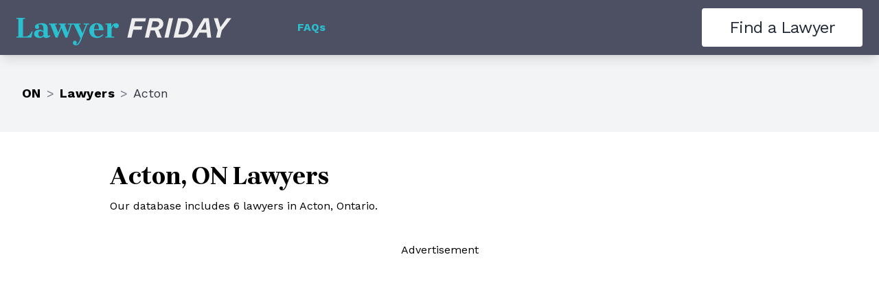

--- FILE ---
content_type: text/html; charset=utf-8
request_url: https://lawyerfriday.com/ontario/acton/lawyers/1
body_size: 7299
content:
<!DOCTYPE html><html lang="en"><head><meta charSet="utf-8"/><meta name="viewport" content="width=device-width"/><title>Lawyers in Acton, ON | Lawyer Friday the Canadian Lawyer Directory</title><link rel="icon" href="/favicon.ico"/><meta name="format-detection" content="telephone=no,address=no,email=no"/><link type="image/png" rel="icon" href="/android-chrome-192x192.png" sizes="192x192"/><link rel="apple-touch-icon" href="/apple-touch-icon.png" sizes="180x180"/><link rel="apple-touch-icon" href="/apple-touch-icon-76x76.png" sizes="76x76"/><link rel="apple-touch-icon" href="/apple-touch-icon-120x120.png" sizes="120x120"/><link rel="apple-touch-icon" href="/apple-touch-icon-152x152.png" sizes="152x152"/><link type="image/png" rel="icon" href="/favicon-16x16.png" sizes="16x16"/><link type="image/png" rel="icon" href="/favicon-32x32.png" sizes="32x32"/><link type="image/png" rel="icon" href="/favicon-48x48.png" sizes="48x48"/><link type="image/png" rel="icon" href="/favicon-96x96.png" sizes="96x96"/><link rel="manifest" href="/manifest.json"/><link rel="mask-icon" href="/safari-pinned-tab.svg" color=""/><meta name="msapplication-TileColor" content=""/><meta name="msapplication-TileImage" content="/ms-icon-144x144.png"/><meta name="description" content="Find lawyers in Acton, ON"/><link rel="canonical" href="https://www.lawyerfriday.com/ontario/acton/lawyers/1"/><meta property="og:description" content="Find lawyers in Acton, ON"/><meta property="og:image" content="https://www.lawyerfriday.com/lawyer-friday-og.png"/><meta property="og:image:height" content="630"/><meta property="og:image:width" content="1200"/><meta property="og:site_name" content="Lawyer Friday"/><meta property="og:title" content="Lawyers in Acton, ON"/><meta property="og:type" content="website"/><meta property="og:url" content="https://www.lawyerfriday.com/ontario/acton/lawyers/1"/><meta name="twitter:card" content="summary_large_image"/><meta name="next-head-count" content="29"/><link rel="apple-touch-icon" sizes="57x57" href="/apple-icon-57x57.png"/><link rel="apple-touch-icon" sizes="60x60" href="/apple-icon-60x60.png"/><link rel="apple-touch-icon" sizes="72x72" href="/apple-icon-72x72.png"/><link rel="apple-touch-icon" sizes="76x76" href="/apple-icon-76x76.png"/><link rel="apple-touch-icon" sizes="114x114" href="/apple-icon-114x114.png"/><link rel="apple-touch-icon" sizes="120x120" href="/apple-icon-120x120.png"/><link rel="apple-touch-icon" sizes="144x144" href="/apple-icon-144x144.png"/><link rel="apple-touch-icon" sizes="152x152" href="/apple-icon-152x152.png"/><link rel="apple-touch-icon" sizes="180x180" href="/apple-icon-180x180.png"/><link rel="icon" type="image/png" sizes="192x192" href="/android-icon-192x192.png"/><link rel="icon" type="image/png" sizes="32x32" href="/favicon-32x32.png"/><link rel="icon" type="image/png" sizes="96x96" href="/favicon-96x96.png"/><link rel="icon" type="image/png" sizes="16x16" href="/favicon-16x16.png"/><link rel="manifest" href="/manifest.json"/><meta name="msapplication-TileColor" content="#ffffff"/><meta name="msapplication-TileImage" content="/ms-icon-144x144.png"/><meta name="theme-color" content="#ffffff"/><link rel="preconnect" href="https://fonts.gstatic.com" crossorigin /><link rel="preload" href="/_next/static/css/8f2d3b172265de58.css" as="style"/><link rel="stylesheet" href="/_next/static/css/8f2d3b172265de58.css" data-n-g=""/><noscript data-n-css=""></noscript><script defer="" nomodule="" src="/_next/static/chunks/polyfills-42372ed130431b0a.js"></script><script src="/_next/static/chunks/webpack-2d6c20b89449f43d.js" defer=""></script><script src="/_next/static/chunks/framework-492ecd3e75959344.js" defer=""></script><script src="/_next/static/chunks/main-cd52a82d92eb96fe.js" defer=""></script><script src="/_next/static/chunks/pages/_app-75e1ad3fbfd48604.js" defer=""></script><script src="/_next/static/chunks/20-5a97abda92c3ec5a.js" defer=""></script><script src="/_next/static/chunks/582-9b141b727de25af1.js" defer=""></script><script src="/_next/static/chunks/897-d096e9ab09121cf8.js" defer=""></script><script src="/_next/static/chunks/799-5dff564aac04914e.js" defer=""></script><script src="/_next/static/chunks/pages/%5BregionSlug%5D/%5BlocalitySlug%5D/lawyers/%5Bpage%5D-4ddd383464df7eea.js" defer=""></script><script src="/_next/static/O4nP2o8Qey_z32zvMzYhl/_buildManifest.js" defer=""></script><script src="/_next/static/O4nP2o8Qey_z32zvMzYhl/_ssgManifest.js" defer=""></script><style data-href="https://fonts.googleapis.com/css?family=Brygada+1918:400,500,600,700,400i,500i,600i,700i&display=swap">@font-face{font-family:'Brygada 1918';font-style:italic;font-weight:400;font-display:swap;src:url(https://fonts.gstatic.com/s/brygada1918/v26/pe06MI6eKpdGqlF5LANrM--qAeRhe6D4yip43qfcERwsuLu1.woff) format('woff')}@font-face{font-family:'Brygada 1918';font-style:italic;font-weight:500;font-display:swap;src:url(https://fonts.gstatic.com/s/brygada1918/v26/pe06MI6eKpdGqlF5LANrM--qAeRhe6D4yip43qfcIxwsuLu1.woff) format('woff')}@font-face{font-family:'Brygada 1918';font-style:italic;font-weight:600;font-display:swap;src:url(https://fonts.gstatic.com/s/brygada1918/v26/pe06MI6eKpdGqlF5LANrM--qAeRhe6D4yip43qfczxssuLu1.woff) format('woff')}@font-face{font-family:'Brygada 1918';font-style:italic;font-weight:700;font-display:swap;src:url(https://fonts.gstatic.com/s/brygada1918/v26/pe06MI6eKpdGqlF5LANrM--qAeRhe6D4yip43qfc9hssuLu1.woff) format('woff')}@font-face{font-family:'Brygada 1918';font-style:normal;font-weight:400;font-display:swap;src:url(https://fonts.gstatic.com/s/brygada1918/v26/pe08MI6eKpdGqlF5LANrM--ACNaeo8mTUIR_y2-fyVgcvA.woff) format('woff')}@font-face{font-family:'Brygada 1918';font-style:normal;font-weight:500;font-display:swap;src:url(https://fonts.gstatic.com/s/brygada1918/v26/pe08MI6eKpdGqlF5LANrM--ACNaeo8mTUIR_y12fyVgcvA.woff) format('woff')}@font-face{font-family:'Brygada 1918';font-style:normal;font-weight:600;font-display:swap;src:url(https://fonts.gstatic.com/s/brygada1918/v26/pe08MI6eKpdGqlF5LANrM--ACNaeo8mTUIR_y7GYyVgcvA.woff) format('woff')}@font-face{font-family:'Brygada 1918';font-style:normal;font-weight:700;font-display:swap;src:url(https://fonts.gstatic.com/s/brygada1918/v26/pe08MI6eKpdGqlF5LANrM--ACNaeo8mTUIR_y4iYyVgcvA.woff) format('woff')}@font-face{font-family:'Brygada 1918';font-style:italic;font-weight:400;font-display:swap;src:url(https://fonts.gstatic.com/s/brygada1918/v26/pe03MI6eKpdGqlF5LANrM--qAc5gU1ECVZl_86Y.woff2) format('woff2');unicode-range:U+0460-052F,U+1C80-1C8A,U+20B4,U+2DE0-2DFF,U+A640-A69F,U+FE2E-FE2F}@font-face{font-family:'Brygada 1918';font-style:italic;font-weight:400;font-display:swap;src:url(https://fonts.gstatic.com/s/brygada1918/v26/pe03MI6eKpdGqlF5LANrM--qAc5pU1ECVZl_86Y.woff2) format('woff2');unicode-range:U+0301,U+0400-045F,U+0490-0491,U+04B0-04B1,U+2116}@font-face{font-family:'Brygada 1918';font-style:italic;font-weight:400;font-display:swap;src:url(https://fonts.gstatic.com/s/brygada1918/v26/pe03MI6eKpdGqlF5LANrM--qAc5uU1ECVZl_86Y.woff2) format('woff2');unicode-range:U+0370-0377,U+037A-037F,U+0384-038A,U+038C,U+038E-03A1,U+03A3-03FF}@font-face{font-family:'Brygada 1918';font-style:italic;font-weight:400;font-display:swap;src:url(https://fonts.gstatic.com/s/brygada1918/v26/pe03MI6eKpdGqlF5LANrM--qAc5iU1ECVZl_86Y.woff2) format('woff2');unicode-range:U+0102-0103,U+0110-0111,U+0128-0129,U+0168-0169,U+01A0-01A1,U+01AF-01B0,U+0300-0301,U+0303-0304,U+0308-0309,U+0323,U+0329,U+1EA0-1EF9,U+20AB}@font-face{font-family:'Brygada 1918';font-style:italic;font-weight:400;font-display:swap;src:url(https://fonts.gstatic.com/s/brygada1918/v26/pe03MI6eKpdGqlF5LANrM--qAc5jU1ECVZl_86Y.woff2) format('woff2');unicode-range:U+0100-02BA,U+02BD-02C5,U+02C7-02CC,U+02CE-02D7,U+02DD-02FF,U+0304,U+0308,U+0329,U+1D00-1DBF,U+1E00-1E9F,U+1EF2-1EFF,U+2020,U+20A0-20AB,U+20AD-20C0,U+2113,U+2C60-2C7F,U+A720-A7FF}@font-face{font-family:'Brygada 1918';font-style:italic;font-weight:400;font-display:swap;src:url(https://fonts.gstatic.com/s/brygada1918/v26/pe03MI6eKpdGqlF5LANrM--qAc5tU1ECVZl_.woff2) format('woff2');unicode-range:U+0000-00FF,U+0131,U+0152-0153,U+02BB-02BC,U+02C6,U+02DA,U+02DC,U+0304,U+0308,U+0329,U+2000-206F,U+20AC,U+2122,U+2191,U+2193,U+2212,U+2215,U+FEFF,U+FFFD}@font-face{font-family:'Brygada 1918';font-style:italic;font-weight:500;font-display:swap;src:url(https://fonts.gstatic.com/s/brygada1918/v26/pe03MI6eKpdGqlF5LANrM--qAc5gU1ECVZl_86Y.woff2) format('woff2');unicode-range:U+0460-052F,U+1C80-1C8A,U+20B4,U+2DE0-2DFF,U+A640-A69F,U+FE2E-FE2F}@font-face{font-family:'Brygada 1918';font-style:italic;font-weight:500;font-display:swap;src:url(https://fonts.gstatic.com/s/brygada1918/v26/pe03MI6eKpdGqlF5LANrM--qAc5pU1ECVZl_86Y.woff2) format('woff2');unicode-range:U+0301,U+0400-045F,U+0490-0491,U+04B0-04B1,U+2116}@font-face{font-family:'Brygada 1918';font-style:italic;font-weight:500;font-display:swap;src:url(https://fonts.gstatic.com/s/brygada1918/v26/pe03MI6eKpdGqlF5LANrM--qAc5uU1ECVZl_86Y.woff2) format('woff2');unicode-range:U+0370-0377,U+037A-037F,U+0384-038A,U+038C,U+038E-03A1,U+03A3-03FF}@font-face{font-family:'Brygada 1918';font-style:italic;font-weight:500;font-display:swap;src:url(https://fonts.gstatic.com/s/brygada1918/v26/pe03MI6eKpdGqlF5LANrM--qAc5iU1ECVZl_86Y.woff2) format('woff2');unicode-range:U+0102-0103,U+0110-0111,U+0128-0129,U+0168-0169,U+01A0-01A1,U+01AF-01B0,U+0300-0301,U+0303-0304,U+0308-0309,U+0323,U+0329,U+1EA0-1EF9,U+20AB}@font-face{font-family:'Brygada 1918';font-style:italic;font-weight:500;font-display:swap;src:url(https://fonts.gstatic.com/s/brygada1918/v26/pe03MI6eKpdGqlF5LANrM--qAc5jU1ECVZl_86Y.woff2) format('woff2');unicode-range:U+0100-02BA,U+02BD-02C5,U+02C7-02CC,U+02CE-02D7,U+02DD-02FF,U+0304,U+0308,U+0329,U+1D00-1DBF,U+1E00-1E9F,U+1EF2-1EFF,U+2020,U+20A0-20AB,U+20AD-20C0,U+2113,U+2C60-2C7F,U+A720-A7FF}@font-face{font-family:'Brygada 1918';font-style:italic;font-weight:500;font-display:swap;src:url(https://fonts.gstatic.com/s/brygada1918/v26/pe03MI6eKpdGqlF5LANrM--qAc5tU1ECVZl_.woff2) format('woff2');unicode-range:U+0000-00FF,U+0131,U+0152-0153,U+02BB-02BC,U+02C6,U+02DA,U+02DC,U+0304,U+0308,U+0329,U+2000-206F,U+20AC,U+2122,U+2191,U+2193,U+2212,U+2215,U+FEFF,U+FFFD}@font-face{font-family:'Brygada 1918';font-style:italic;font-weight:600;font-display:swap;src:url(https://fonts.gstatic.com/s/brygada1918/v26/pe03MI6eKpdGqlF5LANrM--qAc5gU1ECVZl_86Y.woff2) format('woff2');unicode-range:U+0460-052F,U+1C80-1C8A,U+20B4,U+2DE0-2DFF,U+A640-A69F,U+FE2E-FE2F}@font-face{font-family:'Brygada 1918';font-style:italic;font-weight:600;font-display:swap;src:url(https://fonts.gstatic.com/s/brygada1918/v26/pe03MI6eKpdGqlF5LANrM--qAc5pU1ECVZl_86Y.woff2) format('woff2');unicode-range:U+0301,U+0400-045F,U+0490-0491,U+04B0-04B1,U+2116}@font-face{font-family:'Brygada 1918';font-style:italic;font-weight:600;font-display:swap;src:url(https://fonts.gstatic.com/s/brygada1918/v26/pe03MI6eKpdGqlF5LANrM--qAc5uU1ECVZl_86Y.woff2) format('woff2');unicode-range:U+0370-0377,U+037A-037F,U+0384-038A,U+038C,U+038E-03A1,U+03A3-03FF}@font-face{font-family:'Brygada 1918';font-style:italic;font-weight:600;font-display:swap;src:url(https://fonts.gstatic.com/s/brygada1918/v26/pe03MI6eKpdGqlF5LANrM--qAc5iU1ECVZl_86Y.woff2) format('woff2');unicode-range:U+0102-0103,U+0110-0111,U+0128-0129,U+0168-0169,U+01A0-01A1,U+01AF-01B0,U+0300-0301,U+0303-0304,U+0308-0309,U+0323,U+0329,U+1EA0-1EF9,U+20AB}@font-face{font-family:'Brygada 1918';font-style:italic;font-weight:600;font-display:swap;src:url(https://fonts.gstatic.com/s/brygada1918/v26/pe03MI6eKpdGqlF5LANrM--qAc5jU1ECVZl_86Y.woff2) format('woff2');unicode-range:U+0100-02BA,U+02BD-02C5,U+02C7-02CC,U+02CE-02D7,U+02DD-02FF,U+0304,U+0308,U+0329,U+1D00-1DBF,U+1E00-1E9F,U+1EF2-1EFF,U+2020,U+20A0-20AB,U+20AD-20C0,U+2113,U+2C60-2C7F,U+A720-A7FF}@font-face{font-family:'Brygada 1918';font-style:italic;font-weight:600;font-display:swap;src:url(https://fonts.gstatic.com/s/brygada1918/v26/pe03MI6eKpdGqlF5LANrM--qAc5tU1ECVZl_.woff2) format('woff2');unicode-range:U+0000-00FF,U+0131,U+0152-0153,U+02BB-02BC,U+02C6,U+02DA,U+02DC,U+0304,U+0308,U+0329,U+2000-206F,U+20AC,U+2122,U+2191,U+2193,U+2212,U+2215,U+FEFF,U+FFFD}@font-face{font-family:'Brygada 1918';font-style:italic;font-weight:700;font-display:swap;src:url(https://fonts.gstatic.com/s/brygada1918/v26/pe03MI6eKpdGqlF5LANrM--qAc5gU1ECVZl_86Y.woff2) format('woff2');unicode-range:U+0460-052F,U+1C80-1C8A,U+20B4,U+2DE0-2DFF,U+A640-A69F,U+FE2E-FE2F}@font-face{font-family:'Brygada 1918';font-style:italic;font-weight:700;font-display:swap;src:url(https://fonts.gstatic.com/s/brygada1918/v26/pe03MI6eKpdGqlF5LANrM--qAc5pU1ECVZl_86Y.woff2) format('woff2');unicode-range:U+0301,U+0400-045F,U+0490-0491,U+04B0-04B1,U+2116}@font-face{font-family:'Brygada 1918';font-style:italic;font-weight:700;font-display:swap;src:url(https://fonts.gstatic.com/s/brygada1918/v26/pe03MI6eKpdGqlF5LANrM--qAc5uU1ECVZl_86Y.woff2) format('woff2');unicode-range:U+0370-0377,U+037A-037F,U+0384-038A,U+038C,U+038E-03A1,U+03A3-03FF}@font-face{font-family:'Brygada 1918';font-style:italic;font-weight:700;font-display:swap;src:url(https://fonts.gstatic.com/s/brygada1918/v26/pe03MI6eKpdGqlF5LANrM--qAc5iU1ECVZl_86Y.woff2) format('woff2');unicode-range:U+0102-0103,U+0110-0111,U+0128-0129,U+0168-0169,U+01A0-01A1,U+01AF-01B0,U+0300-0301,U+0303-0304,U+0308-0309,U+0323,U+0329,U+1EA0-1EF9,U+20AB}@font-face{font-family:'Brygada 1918';font-style:italic;font-weight:700;font-display:swap;src:url(https://fonts.gstatic.com/s/brygada1918/v26/pe03MI6eKpdGqlF5LANrM--qAc5jU1ECVZl_86Y.woff2) format('woff2');unicode-range:U+0100-02BA,U+02BD-02C5,U+02C7-02CC,U+02CE-02D7,U+02DD-02FF,U+0304,U+0308,U+0329,U+1D00-1DBF,U+1E00-1E9F,U+1EF2-1EFF,U+2020,U+20A0-20AB,U+20AD-20C0,U+2113,U+2C60-2C7F,U+A720-A7FF}@font-face{font-family:'Brygada 1918';font-style:italic;font-weight:700;font-display:swap;src:url(https://fonts.gstatic.com/s/brygada1918/v26/pe03MI6eKpdGqlF5LANrM--qAc5tU1ECVZl_.woff2) format('woff2');unicode-range:U+0000-00FF,U+0131,U+0152-0153,U+02BB-02BC,U+02C6,U+02DA,U+02DC,U+0304,U+0308,U+0329,U+2000-206F,U+20AC,U+2122,U+2191,U+2193,U+2212,U+2215,U+FEFF,U+FFFD}@font-face{font-family:'Brygada 1918';font-style:normal;font-weight:400;font-display:swap;src:url(https://fonts.gstatic.com/s/brygada1918/v26/pe0pMI6eKpdGqlF5LANrM--qCf5vWVYgV6l-.woff2) format('woff2');unicode-range:U+0460-052F,U+1C80-1C8A,U+20B4,U+2DE0-2DFF,U+A640-A69F,U+FE2E-FE2F}@font-face{font-family:'Brygada 1918';font-style:normal;font-weight:400;font-display:swap;src:url(https://fonts.gstatic.com/s/brygada1918/v26/pe0pMI6eKpdGqlF5LANrM--qAP5vWVYgV6l-.woff2) format('woff2');unicode-range:U+0301,U+0400-045F,U+0490-0491,U+04B0-04B1,U+2116}@font-face{font-family:'Brygada 1918';font-style:normal;font-weight:400;font-display:swap;src:url(https://fonts.gstatic.com/s/brygada1918/v26/pe0pMI6eKpdGqlF5LANrM--qB_5vWVYgV6l-.woff2) format('woff2');unicode-range:U+0370-0377,U+037A-037F,U+0384-038A,U+038C,U+038E-03A1,U+03A3-03FF}@font-face{font-family:'Brygada 1918';font-style:normal;font-weight:400;font-display:swap;src:url(https://fonts.gstatic.com/s/brygada1918/v26/pe0pMI6eKpdGqlF5LANrM--qC_5vWVYgV6l-.woff2) format('woff2');unicode-range:U+0102-0103,U+0110-0111,U+0128-0129,U+0168-0169,U+01A0-01A1,U+01AF-01B0,U+0300-0301,U+0303-0304,U+0308-0309,U+0323,U+0329,U+1EA0-1EF9,U+20AB}@font-face{font-family:'Brygada 1918';font-style:normal;font-weight:400;font-display:swap;src:url(https://fonts.gstatic.com/s/brygada1918/v26/pe0pMI6eKpdGqlF5LANrM--qCv5vWVYgV6l-.woff2) format('woff2');unicode-range:U+0100-02BA,U+02BD-02C5,U+02C7-02CC,U+02CE-02D7,U+02DD-02FF,U+0304,U+0308,U+0329,U+1D00-1DBF,U+1E00-1E9F,U+1EF2-1EFF,U+2020,U+20A0-20AB,U+20AD-20C0,U+2113,U+2C60-2C7F,U+A720-A7FF}@font-face{font-family:'Brygada 1918';font-style:normal;font-weight:400;font-display:swap;src:url(https://fonts.gstatic.com/s/brygada1918/v26/pe0pMI6eKpdGqlF5LANrM--qBP5vWVYgVw.woff2) format('woff2');unicode-range:U+0000-00FF,U+0131,U+0152-0153,U+02BB-02BC,U+02C6,U+02DA,U+02DC,U+0304,U+0308,U+0329,U+2000-206F,U+20AC,U+2122,U+2191,U+2193,U+2212,U+2215,U+FEFF,U+FFFD}@font-face{font-family:'Brygada 1918';font-style:normal;font-weight:500;font-display:swap;src:url(https://fonts.gstatic.com/s/brygada1918/v26/pe0pMI6eKpdGqlF5LANrM--qCf5vWVYgV6l-.woff2) format('woff2');unicode-range:U+0460-052F,U+1C80-1C8A,U+20B4,U+2DE0-2DFF,U+A640-A69F,U+FE2E-FE2F}@font-face{font-family:'Brygada 1918';font-style:normal;font-weight:500;font-display:swap;src:url(https://fonts.gstatic.com/s/brygada1918/v26/pe0pMI6eKpdGqlF5LANrM--qAP5vWVYgV6l-.woff2) format('woff2');unicode-range:U+0301,U+0400-045F,U+0490-0491,U+04B0-04B1,U+2116}@font-face{font-family:'Brygada 1918';font-style:normal;font-weight:500;font-display:swap;src:url(https://fonts.gstatic.com/s/brygada1918/v26/pe0pMI6eKpdGqlF5LANrM--qB_5vWVYgV6l-.woff2) format('woff2');unicode-range:U+0370-0377,U+037A-037F,U+0384-038A,U+038C,U+038E-03A1,U+03A3-03FF}@font-face{font-family:'Brygada 1918';font-style:normal;font-weight:500;font-display:swap;src:url(https://fonts.gstatic.com/s/brygada1918/v26/pe0pMI6eKpdGqlF5LANrM--qC_5vWVYgV6l-.woff2) format('woff2');unicode-range:U+0102-0103,U+0110-0111,U+0128-0129,U+0168-0169,U+01A0-01A1,U+01AF-01B0,U+0300-0301,U+0303-0304,U+0308-0309,U+0323,U+0329,U+1EA0-1EF9,U+20AB}@font-face{font-family:'Brygada 1918';font-style:normal;font-weight:500;font-display:swap;src:url(https://fonts.gstatic.com/s/brygada1918/v26/pe0pMI6eKpdGqlF5LANrM--qCv5vWVYgV6l-.woff2) format('woff2');unicode-range:U+0100-02BA,U+02BD-02C5,U+02C7-02CC,U+02CE-02D7,U+02DD-02FF,U+0304,U+0308,U+0329,U+1D00-1DBF,U+1E00-1E9F,U+1EF2-1EFF,U+2020,U+20A0-20AB,U+20AD-20C0,U+2113,U+2C60-2C7F,U+A720-A7FF}@font-face{font-family:'Brygada 1918';font-style:normal;font-weight:500;font-display:swap;src:url(https://fonts.gstatic.com/s/brygada1918/v26/pe0pMI6eKpdGqlF5LANrM--qBP5vWVYgVw.woff2) format('woff2');unicode-range:U+0000-00FF,U+0131,U+0152-0153,U+02BB-02BC,U+02C6,U+02DA,U+02DC,U+0304,U+0308,U+0329,U+2000-206F,U+20AC,U+2122,U+2191,U+2193,U+2212,U+2215,U+FEFF,U+FFFD}@font-face{font-family:'Brygada 1918';font-style:normal;font-weight:600;font-display:swap;src:url(https://fonts.gstatic.com/s/brygada1918/v26/pe0pMI6eKpdGqlF5LANrM--qCf5vWVYgV6l-.woff2) format('woff2');unicode-range:U+0460-052F,U+1C80-1C8A,U+20B4,U+2DE0-2DFF,U+A640-A69F,U+FE2E-FE2F}@font-face{font-family:'Brygada 1918';font-style:normal;font-weight:600;font-display:swap;src:url(https://fonts.gstatic.com/s/brygada1918/v26/pe0pMI6eKpdGqlF5LANrM--qAP5vWVYgV6l-.woff2) format('woff2');unicode-range:U+0301,U+0400-045F,U+0490-0491,U+04B0-04B1,U+2116}@font-face{font-family:'Brygada 1918';font-style:normal;font-weight:600;font-display:swap;src:url(https://fonts.gstatic.com/s/brygada1918/v26/pe0pMI6eKpdGqlF5LANrM--qB_5vWVYgV6l-.woff2) format('woff2');unicode-range:U+0370-0377,U+037A-037F,U+0384-038A,U+038C,U+038E-03A1,U+03A3-03FF}@font-face{font-family:'Brygada 1918';font-style:normal;font-weight:600;font-display:swap;src:url(https://fonts.gstatic.com/s/brygada1918/v26/pe0pMI6eKpdGqlF5LANrM--qC_5vWVYgV6l-.woff2) format('woff2');unicode-range:U+0102-0103,U+0110-0111,U+0128-0129,U+0168-0169,U+01A0-01A1,U+01AF-01B0,U+0300-0301,U+0303-0304,U+0308-0309,U+0323,U+0329,U+1EA0-1EF9,U+20AB}@font-face{font-family:'Brygada 1918';font-style:normal;font-weight:600;font-display:swap;src:url(https://fonts.gstatic.com/s/brygada1918/v26/pe0pMI6eKpdGqlF5LANrM--qCv5vWVYgV6l-.woff2) format('woff2');unicode-range:U+0100-02BA,U+02BD-02C5,U+02C7-02CC,U+02CE-02D7,U+02DD-02FF,U+0304,U+0308,U+0329,U+1D00-1DBF,U+1E00-1E9F,U+1EF2-1EFF,U+2020,U+20A0-20AB,U+20AD-20C0,U+2113,U+2C60-2C7F,U+A720-A7FF}@font-face{font-family:'Brygada 1918';font-style:normal;font-weight:600;font-display:swap;src:url(https://fonts.gstatic.com/s/brygada1918/v26/pe0pMI6eKpdGqlF5LANrM--qBP5vWVYgVw.woff2) format('woff2');unicode-range:U+0000-00FF,U+0131,U+0152-0153,U+02BB-02BC,U+02C6,U+02DA,U+02DC,U+0304,U+0308,U+0329,U+2000-206F,U+20AC,U+2122,U+2191,U+2193,U+2212,U+2215,U+FEFF,U+FFFD}@font-face{font-family:'Brygada 1918';font-style:normal;font-weight:700;font-display:swap;src:url(https://fonts.gstatic.com/s/brygada1918/v26/pe0pMI6eKpdGqlF5LANrM--qCf5vWVYgV6l-.woff2) format('woff2');unicode-range:U+0460-052F,U+1C80-1C8A,U+20B4,U+2DE0-2DFF,U+A640-A69F,U+FE2E-FE2F}@font-face{font-family:'Brygada 1918';font-style:normal;font-weight:700;font-display:swap;src:url(https://fonts.gstatic.com/s/brygada1918/v26/pe0pMI6eKpdGqlF5LANrM--qAP5vWVYgV6l-.woff2) format('woff2');unicode-range:U+0301,U+0400-045F,U+0490-0491,U+04B0-04B1,U+2116}@font-face{font-family:'Brygada 1918';font-style:normal;font-weight:700;font-display:swap;src:url(https://fonts.gstatic.com/s/brygada1918/v26/pe0pMI6eKpdGqlF5LANrM--qB_5vWVYgV6l-.woff2) format('woff2');unicode-range:U+0370-0377,U+037A-037F,U+0384-038A,U+038C,U+038E-03A1,U+03A3-03FF}@font-face{font-family:'Brygada 1918';font-style:normal;font-weight:700;font-display:swap;src:url(https://fonts.gstatic.com/s/brygada1918/v26/pe0pMI6eKpdGqlF5LANrM--qC_5vWVYgV6l-.woff2) format('woff2');unicode-range:U+0102-0103,U+0110-0111,U+0128-0129,U+0168-0169,U+01A0-01A1,U+01AF-01B0,U+0300-0301,U+0303-0304,U+0308-0309,U+0323,U+0329,U+1EA0-1EF9,U+20AB}@font-face{font-family:'Brygada 1918';font-style:normal;font-weight:700;font-display:swap;src:url(https://fonts.gstatic.com/s/brygada1918/v26/pe0pMI6eKpdGqlF5LANrM--qCv5vWVYgV6l-.woff2) format('woff2');unicode-range:U+0100-02BA,U+02BD-02C5,U+02C7-02CC,U+02CE-02D7,U+02DD-02FF,U+0304,U+0308,U+0329,U+1D00-1DBF,U+1E00-1E9F,U+1EF2-1EFF,U+2020,U+20A0-20AB,U+20AD-20C0,U+2113,U+2C60-2C7F,U+A720-A7FF}@font-face{font-family:'Brygada 1918';font-style:normal;font-weight:700;font-display:swap;src:url(https://fonts.gstatic.com/s/brygada1918/v26/pe0pMI6eKpdGqlF5LANrM--qBP5vWVYgVw.woff2) format('woff2');unicode-range:U+0000-00FF,U+0131,U+0152-0153,U+02BB-02BC,U+02C6,U+02DA,U+02DC,U+0304,U+0308,U+0329,U+2000-206F,U+20AC,U+2122,U+2191,U+2193,U+2212,U+2215,U+FEFF,U+FFFD}</style><style data-href="https://fonts.googleapis.com/css?family=Work+Sans:100,200,300,400,500,600,700,800,900,100i,200i,300i,400i,500i,600i,700i,800i,900i&display=swap">@font-face{font-family:'Work Sans';font-style:italic;font-weight:100;font-display:swap;src:url(https://fonts.gstatic.com/s/worksans/v23/QGY9z_wNahGAdqQ43Rh_ebrnlwyYfEPxPoGU3mo5pIfe.woff) format('woff')}@font-face{font-family:'Work Sans';font-style:italic;font-weight:200;font-display:swap;src:url(https://fonts.gstatic.com/s/worksans/v23/QGY9z_wNahGAdqQ43Rh_ebrnlwyYfEPxPoGUXms5pIfe.woff) format('woff')}@font-face{font-family:'Work Sans';font-style:italic;font-weight:300;font-display:swap;src:url(https://fonts.gstatic.com/s/worksans/v23/QGY9z_wNahGAdqQ43Rh_ebrnlwyYfEPxPoGUgGs5pIfe.woff) format('woff')}@font-face{font-family:'Work Sans';font-style:italic;font-weight:400;font-display:swap;src:url(https://fonts.gstatic.com/s/worksans/v23/QGY9z_wNahGAdqQ43Rh_ebrnlwyYfEPxPoGU3ms5pIfe.woff) format('woff')}@font-face{font-family:'Work Sans';font-style:italic;font-weight:500;font-display:swap;src:url(https://fonts.gstatic.com/s/worksans/v23/QGY9z_wNahGAdqQ43Rh_ebrnlwyYfEPxPoGU7Gs5pIfe.woff) format('woff')}@font-face{font-family:'Work Sans';font-style:italic;font-weight:600;font-display:swap;src:url(https://fonts.gstatic.com/s/worksans/v23/QGY9z_wNahGAdqQ43Rh_ebrnlwyYfEPxPoGUAGw5pIfe.woff) format('woff')}@font-face{font-family:'Work Sans';font-style:italic;font-weight:700;font-display:swap;src:url(https://fonts.gstatic.com/s/worksans/v23/QGY9z_wNahGAdqQ43Rh_ebrnlwyYfEPxPoGUOWw5pIfe.woff) format('woff')}@font-face{font-family:'Work Sans';font-style:italic;font-weight:800;font-display:swap;src:url(https://fonts.gstatic.com/s/worksans/v23/QGY9z_wNahGAdqQ43Rh_ebrnlwyYfEPxPoGUXmw5pIfe.woff) format('woff')}@font-face{font-family:'Work Sans';font-style:italic;font-weight:900;font-display:swap;src:url(https://fonts.gstatic.com/s/worksans/v23/QGY9z_wNahGAdqQ43Rh_ebrnlwyYfEPxPoGUd2w5pIfe.woff) format('woff')}@font-face{font-family:'Work Sans';font-style:normal;font-weight:100;font-display:swap;src:url(https://fonts.gstatic.com/s/worksans/v23/QGY_z_wNahGAdqQ43RhVcIgYT2Xz5u32K0nWBi8JoA.woff) format('woff')}@font-face{font-family:'Work Sans';font-style:normal;font-weight:200;font-display:swap;src:url(https://fonts.gstatic.com/s/worksans/v23/QGY_z_wNahGAdqQ43RhVcIgYT2Xz5u32K8nXBi8JoA.woff) format('woff')}@font-face{font-family:'Work Sans';font-style:normal;font-weight:300;font-display:swap;src:url(https://fonts.gstatic.com/s/worksans/v23/QGY_z_wNahGAdqQ43RhVcIgYT2Xz5u32KxfXBi8JoA.woff) format('woff')}@font-face{font-family:'Work Sans';font-style:normal;font-weight:400;font-display:swap;src:url(https://fonts.gstatic.com/s/worksans/v23/QGY_z_wNahGAdqQ43RhVcIgYT2Xz5u32K0nXBi8JoA.woff) format('woff')}@font-face{font-family:'Work Sans';font-style:normal;font-weight:500;font-display:swap;src:url(https://fonts.gstatic.com/s/worksans/v23/QGY_z_wNahGAdqQ43RhVcIgYT2Xz5u32K3vXBi8JoA.woff) format('woff')}@font-face{font-family:'Work Sans';font-style:normal;font-weight:600;font-display:swap;src:url(https://fonts.gstatic.com/s/worksans/v23/QGY_z_wNahGAdqQ43RhVcIgYT2Xz5u32K5fQBi8JoA.woff) format('woff')}@font-face{font-family:'Work Sans';font-style:normal;font-weight:700;font-display:swap;src:url(https://fonts.gstatic.com/s/worksans/v23/QGY_z_wNahGAdqQ43RhVcIgYT2Xz5u32K67QBi8JoA.woff) format('woff')}@font-face{font-family:'Work Sans';font-style:normal;font-weight:800;font-display:swap;src:url(https://fonts.gstatic.com/s/worksans/v23/QGY_z_wNahGAdqQ43RhVcIgYT2Xz5u32K8nQBi8JoA.woff) format('woff')}@font-face{font-family:'Work Sans';font-style:normal;font-weight:900;font-display:swap;src:url(https://fonts.gstatic.com/s/worksans/v23/QGY_z_wNahGAdqQ43RhVcIgYT2Xz5u32K-DQBi8JoA.woff) format('woff')}@font-face{font-family:'Work Sans';font-style:italic;font-weight:100;font-display:swap;src:url(https://fonts.gstatic.com/s/worksans/v23/QGYqz_wNahGAdqQ43Rh_eZDkv_1i4_D2E4A.woff2) format('woff2');unicode-range:U+0102-0103,U+0110-0111,U+0128-0129,U+0168-0169,U+01A0-01A1,U+01AF-01B0,U+0300-0301,U+0303-0304,U+0308-0309,U+0323,U+0329,U+1EA0-1EF9,U+20AB}@font-face{font-family:'Work Sans';font-style:italic;font-weight:100;font-display:swap;src:url(https://fonts.gstatic.com/s/worksans/v23/QGYqz_wNahGAdqQ43Rh_eZDlv_1i4_D2E4A.woff2) format('woff2');unicode-range:U+0100-02BA,U+02BD-02C5,U+02C7-02CC,U+02CE-02D7,U+02DD-02FF,U+0304,U+0308,U+0329,U+1D00-1DBF,U+1E00-1E9F,U+1EF2-1EFF,U+2020,U+20A0-20AB,U+20AD-20C0,U+2113,U+2C60-2C7F,U+A720-A7FF}@font-face{font-family:'Work Sans';font-style:italic;font-weight:100;font-display:swap;src:url(https://fonts.gstatic.com/s/worksans/v23/QGYqz_wNahGAdqQ43Rh_eZDrv_1i4_D2.woff2) format('woff2');unicode-range:U+0000-00FF,U+0131,U+0152-0153,U+02BB-02BC,U+02C6,U+02DA,U+02DC,U+0304,U+0308,U+0329,U+2000-206F,U+20AC,U+2122,U+2191,U+2193,U+2212,U+2215,U+FEFF,U+FFFD}@font-face{font-family:'Work Sans';font-style:italic;font-weight:200;font-display:swap;src:url(https://fonts.gstatic.com/s/worksans/v23/QGYqz_wNahGAdqQ43Rh_eZDkv_1i4_D2E4A.woff2) format('woff2');unicode-range:U+0102-0103,U+0110-0111,U+0128-0129,U+0168-0169,U+01A0-01A1,U+01AF-01B0,U+0300-0301,U+0303-0304,U+0308-0309,U+0323,U+0329,U+1EA0-1EF9,U+20AB}@font-face{font-family:'Work Sans';font-style:italic;font-weight:200;font-display:swap;src:url(https://fonts.gstatic.com/s/worksans/v23/QGYqz_wNahGAdqQ43Rh_eZDlv_1i4_D2E4A.woff2) format('woff2');unicode-range:U+0100-02BA,U+02BD-02C5,U+02C7-02CC,U+02CE-02D7,U+02DD-02FF,U+0304,U+0308,U+0329,U+1D00-1DBF,U+1E00-1E9F,U+1EF2-1EFF,U+2020,U+20A0-20AB,U+20AD-20C0,U+2113,U+2C60-2C7F,U+A720-A7FF}@font-face{font-family:'Work Sans';font-style:italic;font-weight:200;font-display:swap;src:url(https://fonts.gstatic.com/s/worksans/v23/QGYqz_wNahGAdqQ43Rh_eZDrv_1i4_D2.woff2) format('woff2');unicode-range:U+0000-00FF,U+0131,U+0152-0153,U+02BB-02BC,U+02C6,U+02DA,U+02DC,U+0304,U+0308,U+0329,U+2000-206F,U+20AC,U+2122,U+2191,U+2193,U+2212,U+2215,U+FEFF,U+FFFD}@font-face{font-family:'Work Sans';font-style:italic;font-weight:300;font-display:swap;src:url(https://fonts.gstatic.com/s/worksans/v23/QGYqz_wNahGAdqQ43Rh_eZDkv_1i4_D2E4A.woff2) format('woff2');unicode-range:U+0102-0103,U+0110-0111,U+0128-0129,U+0168-0169,U+01A0-01A1,U+01AF-01B0,U+0300-0301,U+0303-0304,U+0308-0309,U+0323,U+0329,U+1EA0-1EF9,U+20AB}@font-face{font-family:'Work Sans';font-style:italic;font-weight:300;font-display:swap;src:url(https://fonts.gstatic.com/s/worksans/v23/QGYqz_wNahGAdqQ43Rh_eZDlv_1i4_D2E4A.woff2) format('woff2');unicode-range:U+0100-02BA,U+02BD-02C5,U+02C7-02CC,U+02CE-02D7,U+02DD-02FF,U+0304,U+0308,U+0329,U+1D00-1DBF,U+1E00-1E9F,U+1EF2-1EFF,U+2020,U+20A0-20AB,U+20AD-20C0,U+2113,U+2C60-2C7F,U+A720-A7FF}@font-face{font-family:'Work Sans';font-style:italic;font-weight:300;font-display:swap;src:url(https://fonts.gstatic.com/s/worksans/v23/QGYqz_wNahGAdqQ43Rh_eZDrv_1i4_D2.woff2) format('woff2');unicode-range:U+0000-00FF,U+0131,U+0152-0153,U+02BB-02BC,U+02C6,U+02DA,U+02DC,U+0304,U+0308,U+0329,U+2000-206F,U+20AC,U+2122,U+2191,U+2193,U+2212,U+2215,U+FEFF,U+FFFD}@font-face{font-family:'Work Sans';font-style:italic;font-weight:400;font-display:swap;src:url(https://fonts.gstatic.com/s/worksans/v23/QGYqz_wNahGAdqQ43Rh_eZDkv_1i4_D2E4A.woff2) format('woff2');unicode-range:U+0102-0103,U+0110-0111,U+0128-0129,U+0168-0169,U+01A0-01A1,U+01AF-01B0,U+0300-0301,U+0303-0304,U+0308-0309,U+0323,U+0329,U+1EA0-1EF9,U+20AB}@font-face{font-family:'Work Sans';font-style:italic;font-weight:400;font-display:swap;src:url(https://fonts.gstatic.com/s/worksans/v23/QGYqz_wNahGAdqQ43Rh_eZDlv_1i4_D2E4A.woff2) format('woff2');unicode-range:U+0100-02BA,U+02BD-02C5,U+02C7-02CC,U+02CE-02D7,U+02DD-02FF,U+0304,U+0308,U+0329,U+1D00-1DBF,U+1E00-1E9F,U+1EF2-1EFF,U+2020,U+20A0-20AB,U+20AD-20C0,U+2113,U+2C60-2C7F,U+A720-A7FF}@font-face{font-family:'Work Sans';font-style:italic;font-weight:400;font-display:swap;src:url(https://fonts.gstatic.com/s/worksans/v23/QGYqz_wNahGAdqQ43Rh_eZDrv_1i4_D2.woff2) format('woff2');unicode-range:U+0000-00FF,U+0131,U+0152-0153,U+02BB-02BC,U+02C6,U+02DA,U+02DC,U+0304,U+0308,U+0329,U+2000-206F,U+20AC,U+2122,U+2191,U+2193,U+2212,U+2215,U+FEFF,U+FFFD}@font-face{font-family:'Work Sans';font-style:italic;font-weight:500;font-display:swap;src:url(https://fonts.gstatic.com/s/worksans/v23/QGYqz_wNahGAdqQ43Rh_eZDkv_1i4_D2E4A.woff2) format('woff2');unicode-range:U+0102-0103,U+0110-0111,U+0128-0129,U+0168-0169,U+01A0-01A1,U+01AF-01B0,U+0300-0301,U+0303-0304,U+0308-0309,U+0323,U+0329,U+1EA0-1EF9,U+20AB}@font-face{font-family:'Work Sans';font-style:italic;font-weight:500;font-display:swap;src:url(https://fonts.gstatic.com/s/worksans/v23/QGYqz_wNahGAdqQ43Rh_eZDlv_1i4_D2E4A.woff2) format('woff2');unicode-range:U+0100-02BA,U+02BD-02C5,U+02C7-02CC,U+02CE-02D7,U+02DD-02FF,U+0304,U+0308,U+0329,U+1D00-1DBF,U+1E00-1E9F,U+1EF2-1EFF,U+2020,U+20A0-20AB,U+20AD-20C0,U+2113,U+2C60-2C7F,U+A720-A7FF}@font-face{font-family:'Work Sans';font-style:italic;font-weight:500;font-display:swap;src:url(https://fonts.gstatic.com/s/worksans/v23/QGYqz_wNahGAdqQ43Rh_eZDrv_1i4_D2.woff2) format('woff2');unicode-range:U+0000-00FF,U+0131,U+0152-0153,U+02BB-02BC,U+02C6,U+02DA,U+02DC,U+0304,U+0308,U+0329,U+2000-206F,U+20AC,U+2122,U+2191,U+2193,U+2212,U+2215,U+FEFF,U+FFFD}@font-face{font-family:'Work Sans';font-style:italic;font-weight:600;font-display:swap;src:url(https://fonts.gstatic.com/s/worksans/v23/QGYqz_wNahGAdqQ43Rh_eZDkv_1i4_D2E4A.woff2) format('woff2');unicode-range:U+0102-0103,U+0110-0111,U+0128-0129,U+0168-0169,U+01A0-01A1,U+01AF-01B0,U+0300-0301,U+0303-0304,U+0308-0309,U+0323,U+0329,U+1EA0-1EF9,U+20AB}@font-face{font-family:'Work Sans';font-style:italic;font-weight:600;font-display:swap;src:url(https://fonts.gstatic.com/s/worksans/v23/QGYqz_wNahGAdqQ43Rh_eZDlv_1i4_D2E4A.woff2) format('woff2');unicode-range:U+0100-02BA,U+02BD-02C5,U+02C7-02CC,U+02CE-02D7,U+02DD-02FF,U+0304,U+0308,U+0329,U+1D00-1DBF,U+1E00-1E9F,U+1EF2-1EFF,U+2020,U+20A0-20AB,U+20AD-20C0,U+2113,U+2C60-2C7F,U+A720-A7FF}@font-face{font-family:'Work Sans';font-style:italic;font-weight:600;font-display:swap;src:url(https://fonts.gstatic.com/s/worksans/v23/QGYqz_wNahGAdqQ43Rh_eZDrv_1i4_D2.woff2) format('woff2');unicode-range:U+0000-00FF,U+0131,U+0152-0153,U+02BB-02BC,U+02C6,U+02DA,U+02DC,U+0304,U+0308,U+0329,U+2000-206F,U+20AC,U+2122,U+2191,U+2193,U+2212,U+2215,U+FEFF,U+FFFD}@font-face{font-family:'Work Sans';font-style:italic;font-weight:700;font-display:swap;src:url(https://fonts.gstatic.com/s/worksans/v23/QGYqz_wNahGAdqQ43Rh_eZDkv_1i4_D2E4A.woff2) format('woff2');unicode-range:U+0102-0103,U+0110-0111,U+0128-0129,U+0168-0169,U+01A0-01A1,U+01AF-01B0,U+0300-0301,U+0303-0304,U+0308-0309,U+0323,U+0329,U+1EA0-1EF9,U+20AB}@font-face{font-family:'Work Sans';font-style:italic;font-weight:700;font-display:swap;src:url(https://fonts.gstatic.com/s/worksans/v23/QGYqz_wNahGAdqQ43Rh_eZDlv_1i4_D2E4A.woff2) format('woff2');unicode-range:U+0100-02BA,U+02BD-02C5,U+02C7-02CC,U+02CE-02D7,U+02DD-02FF,U+0304,U+0308,U+0329,U+1D00-1DBF,U+1E00-1E9F,U+1EF2-1EFF,U+2020,U+20A0-20AB,U+20AD-20C0,U+2113,U+2C60-2C7F,U+A720-A7FF}@font-face{font-family:'Work Sans';font-style:italic;font-weight:700;font-display:swap;src:url(https://fonts.gstatic.com/s/worksans/v23/QGYqz_wNahGAdqQ43Rh_eZDrv_1i4_D2.woff2) format('woff2');unicode-range:U+0000-00FF,U+0131,U+0152-0153,U+02BB-02BC,U+02C6,U+02DA,U+02DC,U+0304,U+0308,U+0329,U+2000-206F,U+20AC,U+2122,U+2191,U+2193,U+2212,U+2215,U+FEFF,U+FFFD}@font-face{font-family:'Work Sans';font-style:italic;font-weight:800;font-display:swap;src:url(https://fonts.gstatic.com/s/worksans/v23/QGYqz_wNahGAdqQ43Rh_eZDkv_1i4_D2E4A.woff2) format('woff2');unicode-range:U+0102-0103,U+0110-0111,U+0128-0129,U+0168-0169,U+01A0-01A1,U+01AF-01B0,U+0300-0301,U+0303-0304,U+0308-0309,U+0323,U+0329,U+1EA0-1EF9,U+20AB}@font-face{font-family:'Work Sans';font-style:italic;font-weight:800;font-display:swap;src:url(https://fonts.gstatic.com/s/worksans/v23/QGYqz_wNahGAdqQ43Rh_eZDlv_1i4_D2E4A.woff2) format('woff2');unicode-range:U+0100-02BA,U+02BD-02C5,U+02C7-02CC,U+02CE-02D7,U+02DD-02FF,U+0304,U+0308,U+0329,U+1D00-1DBF,U+1E00-1E9F,U+1EF2-1EFF,U+2020,U+20A0-20AB,U+20AD-20C0,U+2113,U+2C60-2C7F,U+A720-A7FF}@font-face{font-family:'Work Sans';font-style:italic;font-weight:800;font-display:swap;src:url(https://fonts.gstatic.com/s/worksans/v23/QGYqz_wNahGAdqQ43Rh_eZDrv_1i4_D2.woff2) format('woff2');unicode-range:U+0000-00FF,U+0131,U+0152-0153,U+02BB-02BC,U+02C6,U+02DA,U+02DC,U+0304,U+0308,U+0329,U+2000-206F,U+20AC,U+2122,U+2191,U+2193,U+2212,U+2215,U+FEFF,U+FFFD}@font-face{font-family:'Work Sans';font-style:italic;font-weight:900;font-display:swap;src:url(https://fonts.gstatic.com/s/worksans/v23/QGYqz_wNahGAdqQ43Rh_eZDkv_1i4_D2E4A.woff2) format('woff2');unicode-range:U+0102-0103,U+0110-0111,U+0128-0129,U+0168-0169,U+01A0-01A1,U+01AF-01B0,U+0300-0301,U+0303-0304,U+0308-0309,U+0323,U+0329,U+1EA0-1EF9,U+20AB}@font-face{font-family:'Work Sans';font-style:italic;font-weight:900;font-display:swap;src:url(https://fonts.gstatic.com/s/worksans/v23/QGYqz_wNahGAdqQ43Rh_eZDlv_1i4_D2E4A.woff2) format('woff2');unicode-range:U+0100-02BA,U+02BD-02C5,U+02C7-02CC,U+02CE-02D7,U+02DD-02FF,U+0304,U+0308,U+0329,U+1D00-1DBF,U+1E00-1E9F,U+1EF2-1EFF,U+2020,U+20A0-20AB,U+20AD-20C0,U+2113,U+2C60-2C7F,U+A720-A7FF}@font-face{font-family:'Work Sans';font-style:italic;font-weight:900;font-display:swap;src:url(https://fonts.gstatic.com/s/worksans/v23/QGYqz_wNahGAdqQ43Rh_eZDrv_1i4_D2.woff2) format('woff2');unicode-range:U+0000-00FF,U+0131,U+0152-0153,U+02BB-02BC,U+02C6,U+02DA,U+02DC,U+0304,U+0308,U+0329,U+2000-206F,U+20AC,U+2122,U+2191,U+2193,U+2212,U+2215,U+FEFF,U+FFFD}@font-face{font-family:'Work Sans';font-style:normal;font-weight:100;font-display:swap;src:url(https://fonts.gstatic.com/s/worksans/v23/QGYsz_wNahGAdqQ43Rh_c6DptfpA4cD3.woff2) format('woff2');unicode-range:U+0102-0103,U+0110-0111,U+0128-0129,U+0168-0169,U+01A0-01A1,U+01AF-01B0,U+0300-0301,U+0303-0304,U+0308-0309,U+0323,U+0329,U+1EA0-1EF9,U+20AB}@font-face{font-family:'Work Sans';font-style:normal;font-weight:100;font-display:swap;src:url(https://fonts.gstatic.com/s/worksans/v23/QGYsz_wNahGAdqQ43Rh_cqDptfpA4cD3.woff2) format('woff2');unicode-range:U+0100-02BA,U+02BD-02C5,U+02C7-02CC,U+02CE-02D7,U+02DD-02FF,U+0304,U+0308,U+0329,U+1D00-1DBF,U+1E00-1E9F,U+1EF2-1EFF,U+2020,U+20A0-20AB,U+20AD-20C0,U+2113,U+2C60-2C7F,U+A720-A7FF}@font-face{font-family:'Work Sans';font-style:normal;font-weight:100;font-display:swap;src:url(https://fonts.gstatic.com/s/worksans/v23/QGYsz_wNahGAdqQ43Rh_fKDptfpA4Q.woff2) format('woff2');unicode-range:U+0000-00FF,U+0131,U+0152-0153,U+02BB-02BC,U+02C6,U+02DA,U+02DC,U+0304,U+0308,U+0329,U+2000-206F,U+20AC,U+2122,U+2191,U+2193,U+2212,U+2215,U+FEFF,U+FFFD}@font-face{font-family:'Work Sans';font-style:normal;font-weight:200;font-display:swap;src:url(https://fonts.gstatic.com/s/worksans/v23/QGYsz_wNahGAdqQ43Rh_c6DptfpA4cD3.woff2) format('woff2');unicode-range:U+0102-0103,U+0110-0111,U+0128-0129,U+0168-0169,U+01A0-01A1,U+01AF-01B0,U+0300-0301,U+0303-0304,U+0308-0309,U+0323,U+0329,U+1EA0-1EF9,U+20AB}@font-face{font-family:'Work Sans';font-style:normal;font-weight:200;font-display:swap;src:url(https://fonts.gstatic.com/s/worksans/v23/QGYsz_wNahGAdqQ43Rh_cqDptfpA4cD3.woff2) format('woff2');unicode-range:U+0100-02BA,U+02BD-02C5,U+02C7-02CC,U+02CE-02D7,U+02DD-02FF,U+0304,U+0308,U+0329,U+1D00-1DBF,U+1E00-1E9F,U+1EF2-1EFF,U+2020,U+20A0-20AB,U+20AD-20C0,U+2113,U+2C60-2C7F,U+A720-A7FF}@font-face{font-family:'Work Sans';font-style:normal;font-weight:200;font-display:swap;src:url(https://fonts.gstatic.com/s/worksans/v23/QGYsz_wNahGAdqQ43Rh_fKDptfpA4Q.woff2) format('woff2');unicode-range:U+0000-00FF,U+0131,U+0152-0153,U+02BB-02BC,U+02C6,U+02DA,U+02DC,U+0304,U+0308,U+0329,U+2000-206F,U+20AC,U+2122,U+2191,U+2193,U+2212,U+2215,U+FEFF,U+FFFD}@font-face{font-family:'Work Sans';font-style:normal;font-weight:300;font-display:swap;src:url(https://fonts.gstatic.com/s/worksans/v23/QGYsz_wNahGAdqQ43Rh_c6DptfpA4cD3.woff2) format('woff2');unicode-range:U+0102-0103,U+0110-0111,U+0128-0129,U+0168-0169,U+01A0-01A1,U+01AF-01B0,U+0300-0301,U+0303-0304,U+0308-0309,U+0323,U+0329,U+1EA0-1EF9,U+20AB}@font-face{font-family:'Work Sans';font-style:normal;font-weight:300;font-display:swap;src:url(https://fonts.gstatic.com/s/worksans/v23/QGYsz_wNahGAdqQ43Rh_cqDptfpA4cD3.woff2) format('woff2');unicode-range:U+0100-02BA,U+02BD-02C5,U+02C7-02CC,U+02CE-02D7,U+02DD-02FF,U+0304,U+0308,U+0329,U+1D00-1DBF,U+1E00-1E9F,U+1EF2-1EFF,U+2020,U+20A0-20AB,U+20AD-20C0,U+2113,U+2C60-2C7F,U+A720-A7FF}@font-face{font-family:'Work Sans';font-style:normal;font-weight:300;font-display:swap;src:url(https://fonts.gstatic.com/s/worksans/v23/QGYsz_wNahGAdqQ43Rh_fKDptfpA4Q.woff2) format('woff2');unicode-range:U+0000-00FF,U+0131,U+0152-0153,U+02BB-02BC,U+02C6,U+02DA,U+02DC,U+0304,U+0308,U+0329,U+2000-206F,U+20AC,U+2122,U+2191,U+2193,U+2212,U+2215,U+FEFF,U+FFFD}@font-face{font-family:'Work Sans';font-style:normal;font-weight:400;font-display:swap;src:url(https://fonts.gstatic.com/s/worksans/v23/QGYsz_wNahGAdqQ43Rh_c6DptfpA4cD3.woff2) format('woff2');unicode-range:U+0102-0103,U+0110-0111,U+0128-0129,U+0168-0169,U+01A0-01A1,U+01AF-01B0,U+0300-0301,U+0303-0304,U+0308-0309,U+0323,U+0329,U+1EA0-1EF9,U+20AB}@font-face{font-family:'Work Sans';font-style:normal;font-weight:400;font-display:swap;src:url(https://fonts.gstatic.com/s/worksans/v23/QGYsz_wNahGAdqQ43Rh_cqDptfpA4cD3.woff2) format('woff2');unicode-range:U+0100-02BA,U+02BD-02C5,U+02C7-02CC,U+02CE-02D7,U+02DD-02FF,U+0304,U+0308,U+0329,U+1D00-1DBF,U+1E00-1E9F,U+1EF2-1EFF,U+2020,U+20A0-20AB,U+20AD-20C0,U+2113,U+2C60-2C7F,U+A720-A7FF}@font-face{font-family:'Work Sans';font-style:normal;font-weight:400;font-display:swap;src:url(https://fonts.gstatic.com/s/worksans/v23/QGYsz_wNahGAdqQ43Rh_fKDptfpA4Q.woff2) format('woff2');unicode-range:U+0000-00FF,U+0131,U+0152-0153,U+02BB-02BC,U+02C6,U+02DA,U+02DC,U+0304,U+0308,U+0329,U+2000-206F,U+20AC,U+2122,U+2191,U+2193,U+2212,U+2215,U+FEFF,U+FFFD}@font-face{font-family:'Work Sans';font-style:normal;font-weight:500;font-display:swap;src:url(https://fonts.gstatic.com/s/worksans/v23/QGYsz_wNahGAdqQ43Rh_c6DptfpA4cD3.woff2) format('woff2');unicode-range:U+0102-0103,U+0110-0111,U+0128-0129,U+0168-0169,U+01A0-01A1,U+01AF-01B0,U+0300-0301,U+0303-0304,U+0308-0309,U+0323,U+0329,U+1EA0-1EF9,U+20AB}@font-face{font-family:'Work Sans';font-style:normal;font-weight:500;font-display:swap;src:url(https://fonts.gstatic.com/s/worksans/v23/QGYsz_wNahGAdqQ43Rh_cqDptfpA4cD3.woff2) format('woff2');unicode-range:U+0100-02BA,U+02BD-02C5,U+02C7-02CC,U+02CE-02D7,U+02DD-02FF,U+0304,U+0308,U+0329,U+1D00-1DBF,U+1E00-1E9F,U+1EF2-1EFF,U+2020,U+20A0-20AB,U+20AD-20C0,U+2113,U+2C60-2C7F,U+A720-A7FF}@font-face{font-family:'Work Sans';font-style:normal;font-weight:500;font-display:swap;src:url(https://fonts.gstatic.com/s/worksans/v23/QGYsz_wNahGAdqQ43Rh_fKDptfpA4Q.woff2) format('woff2');unicode-range:U+0000-00FF,U+0131,U+0152-0153,U+02BB-02BC,U+02C6,U+02DA,U+02DC,U+0304,U+0308,U+0329,U+2000-206F,U+20AC,U+2122,U+2191,U+2193,U+2212,U+2215,U+FEFF,U+FFFD}@font-face{font-family:'Work Sans';font-style:normal;font-weight:600;font-display:swap;src:url(https://fonts.gstatic.com/s/worksans/v23/QGYsz_wNahGAdqQ43Rh_c6DptfpA4cD3.woff2) format('woff2');unicode-range:U+0102-0103,U+0110-0111,U+0128-0129,U+0168-0169,U+01A0-01A1,U+01AF-01B0,U+0300-0301,U+0303-0304,U+0308-0309,U+0323,U+0329,U+1EA0-1EF9,U+20AB}@font-face{font-family:'Work Sans';font-style:normal;font-weight:600;font-display:swap;src:url(https://fonts.gstatic.com/s/worksans/v23/QGYsz_wNahGAdqQ43Rh_cqDptfpA4cD3.woff2) format('woff2');unicode-range:U+0100-02BA,U+02BD-02C5,U+02C7-02CC,U+02CE-02D7,U+02DD-02FF,U+0304,U+0308,U+0329,U+1D00-1DBF,U+1E00-1E9F,U+1EF2-1EFF,U+2020,U+20A0-20AB,U+20AD-20C0,U+2113,U+2C60-2C7F,U+A720-A7FF}@font-face{font-family:'Work Sans';font-style:normal;font-weight:600;font-display:swap;src:url(https://fonts.gstatic.com/s/worksans/v23/QGYsz_wNahGAdqQ43Rh_fKDptfpA4Q.woff2) format('woff2');unicode-range:U+0000-00FF,U+0131,U+0152-0153,U+02BB-02BC,U+02C6,U+02DA,U+02DC,U+0304,U+0308,U+0329,U+2000-206F,U+20AC,U+2122,U+2191,U+2193,U+2212,U+2215,U+FEFF,U+FFFD}@font-face{font-family:'Work Sans';font-style:normal;font-weight:700;font-display:swap;src:url(https://fonts.gstatic.com/s/worksans/v23/QGYsz_wNahGAdqQ43Rh_c6DptfpA4cD3.woff2) format('woff2');unicode-range:U+0102-0103,U+0110-0111,U+0128-0129,U+0168-0169,U+01A0-01A1,U+01AF-01B0,U+0300-0301,U+0303-0304,U+0308-0309,U+0323,U+0329,U+1EA0-1EF9,U+20AB}@font-face{font-family:'Work Sans';font-style:normal;font-weight:700;font-display:swap;src:url(https://fonts.gstatic.com/s/worksans/v23/QGYsz_wNahGAdqQ43Rh_cqDptfpA4cD3.woff2) format('woff2');unicode-range:U+0100-02BA,U+02BD-02C5,U+02C7-02CC,U+02CE-02D7,U+02DD-02FF,U+0304,U+0308,U+0329,U+1D00-1DBF,U+1E00-1E9F,U+1EF2-1EFF,U+2020,U+20A0-20AB,U+20AD-20C0,U+2113,U+2C60-2C7F,U+A720-A7FF}@font-face{font-family:'Work Sans';font-style:normal;font-weight:700;font-display:swap;src:url(https://fonts.gstatic.com/s/worksans/v23/QGYsz_wNahGAdqQ43Rh_fKDptfpA4Q.woff2) format('woff2');unicode-range:U+0000-00FF,U+0131,U+0152-0153,U+02BB-02BC,U+02C6,U+02DA,U+02DC,U+0304,U+0308,U+0329,U+2000-206F,U+20AC,U+2122,U+2191,U+2193,U+2212,U+2215,U+FEFF,U+FFFD}@font-face{font-family:'Work Sans';font-style:normal;font-weight:800;font-display:swap;src:url(https://fonts.gstatic.com/s/worksans/v23/QGYsz_wNahGAdqQ43Rh_c6DptfpA4cD3.woff2) format('woff2');unicode-range:U+0102-0103,U+0110-0111,U+0128-0129,U+0168-0169,U+01A0-01A1,U+01AF-01B0,U+0300-0301,U+0303-0304,U+0308-0309,U+0323,U+0329,U+1EA0-1EF9,U+20AB}@font-face{font-family:'Work Sans';font-style:normal;font-weight:800;font-display:swap;src:url(https://fonts.gstatic.com/s/worksans/v23/QGYsz_wNahGAdqQ43Rh_cqDptfpA4cD3.woff2) format('woff2');unicode-range:U+0100-02BA,U+02BD-02C5,U+02C7-02CC,U+02CE-02D7,U+02DD-02FF,U+0304,U+0308,U+0329,U+1D00-1DBF,U+1E00-1E9F,U+1EF2-1EFF,U+2020,U+20A0-20AB,U+20AD-20C0,U+2113,U+2C60-2C7F,U+A720-A7FF}@font-face{font-family:'Work Sans';font-style:normal;font-weight:800;font-display:swap;src:url(https://fonts.gstatic.com/s/worksans/v23/QGYsz_wNahGAdqQ43Rh_fKDptfpA4Q.woff2) format('woff2');unicode-range:U+0000-00FF,U+0131,U+0152-0153,U+02BB-02BC,U+02C6,U+02DA,U+02DC,U+0304,U+0308,U+0329,U+2000-206F,U+20AC,U+2122,U+2191,U+2193,U+2212,U+2215,U+FEFF,U+FFFD}@font-face{font-family:'Work Sans';font-style:normal;font-weight:900;font-display:swap;src:url(https://fonts.gstatic.com/s/worksans/v23/QGYsz_wNahGAdqQ43Rh_c6DptfpA4cD3.woff2) format('woff2');unicode-range:U+0102-0103,U+0110-0111,U+0128-0129,U+0168-0169,U+01A0-01A1,U+01AF-01B0,U+0300-0301,U+0303-0304,U+0308-0309,U+0323,U+0329,U+1EA0-1EF9,U+20AB}@font-face{font-family:'Work Sans';font-style:normal;font-weight:900;font-display:swap;src:url(https://fonts.gstatic.com/s/worksans/v23/QGYsz_wNahGAdqQ43Rh_cqDptfpA4cD3.woff2) format('woff2');unicode-range:U+0100-02BA,U+02BD-02C5,U+02C7-02CC,U+02CE-02D7,U+02DD-02FF,U+0304,U+0308,U+0329,U+1D00-1DBF,U+1E00-1E9F,U+1EF2-1EFF,U+2020,U+20A0-20AB,U+20AD-20C0,U+2113,U+2C60-2C7F,U+A720-A7FF}@font-face{font-family:'Work Sans';font-style:normal;font-weight:900;font-display:swap;src:url(https://fonts.gstatic.com/s/worksans/v23/QGYsz_wNahGAdqQ43Rh_fKDptfpA4Q.woff2) format('woff2');unicode-range:U+0000-00FF,U+0131,U+0152-0153,U+02BB-02BC,U+02C6,U+02DA,U+02DC,U+0304,U+0308,U+0329,U+2000-206F,U+20AC,U+2122,U+2191,U+2193,U+2212,U+2215,U+FEFF,U+FFFD}</style></head><body><div id="__next"><div class="flex min-h-screen flex-col"><div class="h-20"></div><div class="fixed opacity-100 z-10 left-0 top-0 w-full" data-headlessui-state=""><header class="bg-brand-coal flex h-20 items-center justify-between px-4 py-6 shadow-lg md:justify-start md:space-x-10 md:px-6 "><div class="flex items-center justify-start md:flex-1"><a href="/"><span class="sr-only">Lawyer Friday</span><img src="/static/lawyer-friday.svg" width="1800" height="230" class="-mb-2 h-8 w-auto sm:-mb-3 sm:h-10" alt="Lawyer Friday"/></a><nav class="hidden font-bold text-white md:flex md:space-x-10 md:pl-12 lg:pl-24"><a class="text-brand-teal" href="/faq">FAQs</a></nav></div><div class="-my-2 -mr-2 md:hidden"><button class="hover:bg-brand-coal-600 focus:ring-brand-teal-500 inline-flex items-center justify-center rounded-md p-2 text-white hover:text-gray-100 focus:outline-none focus:ring-2 focus:ring-inset" type="button" aria-expanded="false" data-headlessui-state=""><span class="sr-only">Open menu</span><svg xmlns="http://www.w3.org/2000/svg" fill="none" viewBox="0 0 24 24" stroke-width="1.5" stroke="currentColor" aria-hidden="true" data-slot="icon" class="h-8 w-8"><path stroke-linecap="round" stroke-linejoin="round" d="M3.75 6.75h16.5M3.75 12h16.5m-16.5 5.25h16.5"></path></svg></button></div><div class="hidden md:block"><a href="#footer" class="btn btn--white px-8 text-lg lg:px-10 lg:text-2xl">Find a Lawyer</a></div></header></div><div style="position:fixed;top:1px;left:1px;width:1px;height:0;padding:0;margin:-1px;overflow:hidden;clip:rect(0, 0, 0, 0);white-space:nowrap;border-width:0;display:none"></div><div class="flex-1"><div class="bg-gray-100 pt-2.5"><div class="container mx-auto p-8 xl:max-w-screen-xl flex flex-wrap space-x-1 sm:space-x-2 mxl:text-xl md:text-lg"><span class="inline-block whitespace-nowrap pb-2.5 space-x-1 sm:space-x-2"><a class="text-brand-coal-900 whitespace-normal font-bold tracking-wide" href="/ontario/cities">ON</a><span class="text-gray-500 ">&gt;</span></span><span class="inline-block whitespace-nowrap pb-2.5 space-x-1 sm:space-x-2"><a class="text-brand-coal-900 whitespace-normal font-bold tracking-wide" href="/ontario/lawyers/1">Lawyers</a><span class="text-gray-500 ">&gt;</span></span><span class="inline-block whitespace-nowrap pb-2.5 space-x-1 sm:space-x-2"><a class="text-brand-coal-600 pointer-events-none whitespace-normal" href="/ontario/acton/lawyers/1#">Acton</a></span></div></div><div class="container mx-auto p-8 lg:max-w-screen-lg"><h1 class="font-bold font-serif my-3 text-2xl sm:text-3xl md:text-4xl ">Acton, ON Lawyers</h1><p>Our database includes 6 lawyers in Acton, Ontario.</p></div><div class="my-2 min-h-[450px]"><div class="text-center"><span>Ad</span><span>vertisement</span></div><div></div></div><div class="bg-gray-100"><div class="container mx-auto grid p-5 md:grid-cols-2 lg:max-w-screen-lg 2xl:max-w-screen-2xl 2xl:grid-cols-3"><div class="relative card hover:border-brand-coal"><div class="h-full cursor-pointer select-none flex flex-col" role="link" tabindex="-1"><div class="flex-1"><h2 class="pr-16"><a class="text-brand-cyan hover:underline" href="/ontario/acton/margaret-jean-mackenzie-chapman/cd697a70-d03e-5f1c-96a8-f6524ead883d">Margaret Jean Mackenzie Chapman</a></h2><div class="-mx-2"><a class="text-brand-teal hover:bg-brand-teal-50 inline-block rounded p-2" title="Phone Margaret Jean Mackenzie Chapman" href="tel:5198531330"><svg xmlns="http://www.w3.org/2000/svg" viewBox="0 0 20 20" fill="currentColor" aria-hidden="true" data-slot="icon" width="30"><path fill-rule="evenodd" d="M2 3.5A1.5 1.5 0 0 1 3.5 2h1.148a1.5 1.5 0 0 1 1.465 1.175l.716 3.223a1.5 1.5 0 0 1-1.052 1.767l-.933.267c-.41.117-.643.555-.48.95a11.542 11.542 0 0 0 6.254 6.254c.395.163.833-.07.95-.48l.267-.933a1.5 1.5 0 0 1 1.767-1.052l3.223.716A1.5 1.5 0 0 1 18 15.352V16.5a1.5 1.5 0 0 1-1.5 1.5H15c-1.149 0-2.263-.15-3.326-.43A13.022 13.022 0 0 1 2.43 8.326 13.019 13.019 0 0 1 2 5V3.5Z" clip-rule="evenodd"></path></svg></a><a class="text-brand-teal hover:bg-brand-teal-50 inline-block rounded p-2" title="Email Margaret Jean Mackenzie Chapman" href="mailto:macchap@mchlawyers.com" target="_blank" rel="noopener noreferrer"><svg xmlns="http://www.w3.org/2000/svg" viewBox="0 0 20 20" fill="currentColor" aria-hidden="true" data-slot="icon" width="30"><path d="M3 4a2 2 0 0 0-2 2v1.161l8.441 4.221a1.25 1.25 0 0 0 1.118 0L19 7.162V6a2 2 0 0 0-2-2H3Z"></path><path d="m19 8.839-7.77 3.885a2.75 2.75 0 0 1-2.46 0L1 8.839V14a2 2 0 0 0 2 2h14a2 2 0 0 0 2-2V8.839Z"></path></svg></a></div></div></div><button class="absolute top-2 right-2 text-gray-500 hover:text-amber-700" type="button"><svg xmlns="http://www.w3.org/2000/svg" viewBox="0 0 20 20" fill="currentColor" aria-hidden="true" data-slot="icon" class="inline-block" width="20"><path d="M3.5 2.75a.75.75 0 0 0-1.5 0v14.5a.75.75 0 0 0 1.5 0v-4.392l1.657-.348a6.449 6.449 0 0 1 4.271.572 7.948 7.948 0 0 0 5.965.524l2.078-.64A.75.75 0 0 0 18 12.25v-8.5a.75.75 0 0 0-.904-.734l-2.38.501a7.25 7.25 0 0 1-4.186-.363l-.502-.2a8.75 8.75 0 0 0-5.053-.439l-1.475.31V2.75Z"></path></svg></button></div><div class="relative card hover:border-brand-coal"><div class="h-full cursor-pointer select-none flex flex-col" role="link" tabindex="-1"><div class="flex-1"><h2 class="pr-16"><a class="text-brand-cyan hover:underline" href="/ontario/acton/ronald-kenneth-henry/e48e2371-9a4d-5e5f-8056-2d5ba24e5980">Ronald Kenneth Henry</a></h2><div class="-mx-2"><a class="text-brand-teal hover:bg-brand-teal-50 inline-block rounded p-2" title="Phone Ronald Kenneth Henry" href="tel:5198531160"><svg xmlns="http://www.w3.org/2000/svg" viewBox="0 0 20 20" fill="currentColor" aria-hidden="true" data-slot="icon" width="30"><path fill-rule="evenodd" d="M2 3.5A1.5 1.5 0 0 1 3.5 2h1.148a1.5 1.5 0 0 1 1.465 1.175l.716 3.223a1.5 1.5 0 0 1-1.052 1.767l-.933.267c-.41.117-.643.555-.48.95a11.542 11.542 0 0 0 6.254 6.254c.395.163.833-.07.95-.48l.267-.933a1.5 1.5 0 0 1 1.767-1.052l3.223.716A1.5 1.5 0 0 1 18 15.352V16.5a1.5 1.5 0 0 1-1.5 1.5H15c-1.149 0-2.263-.15-3.326-.43A13.022 13.022 0 0 1 2.43 8.326 13.019 13.019 0 0 1 2 5V3.5Z" clip-rule="evenodd"></path></svg></a><a class="text-brand-teal hover:bg-brand-teal-50 inline-block rounded p-2" title="Email Ronald Kenneth Henry" href="mailto:ronhenrylaw@gmail.com" target="_blank" rel="noopener noreferrer"><svg xmlns="http://www.w3.org/2000/svg" viewBox="0 0 20 20" fill="currentColor" aria-hidden="true" data-slot="icon" width="30"><path d="M3 4a2 2 0 0 0-2 2v1.161l8.441 4.221a1.25 1.25 0 0 0 1.118 0L19 7.162V6a2 2 0 0 0-2-2H3Z"></path><path d="m19 8.839-7.77 3.885a2.75 2.75 0 0 1-2.46 0L1 8.839V14a2 2 0 0 0 2 2h14a2 2 0 0 0 2-2V8.839Z"></path></svg></a></div></div></div><button class="absolute top-2 right-2 text-gray-500 hover:text-amber-700" type="button"><svg xmlns="http://www.w3.org/2000/svg" viewBox="0 0 20 20" fill="currentColor" aria-hidden="true" data-slot="icon" class="inline-block" width="20"><path d="M3.5 2.75a.75.75 0 0 0-1.5 0v14.5a.75.75 0 0 0 1.5 0v-4.392l1.657-.348a6.449 6.449 0 0 1 4.271.572 7.948 7.948 0 0 0 5.965.524l2.078-.64A.75.75 0 0 0 18 12.25v-8.5a.75.75 0 0 0-.904-.734l-2.38.501a7.25 7.25 0 0 1-4.186-.363l-.502-.2a8.75 8.75 0 0 0-5.053-.439l-1.475.31V2.75Z"></path></svg></button></div><div class="relative card hover:border-brand-coal"><div class="h-full cursor-pointer select-none flex flex-col" role="link" tabindex="-1"><div class="flex-1"><h2 class="pr-16"><a class="text-brand-cyan hover:underline" href="/ontario/acton/mark-desmond-matthew-hilliard/6e156c71-7501-5709-b686-17f5ca630e24">Mark Desmond Matthew Hilliard</a></h2><div class="-mx-2"><a class="text-brand-teal hover:bg-brand-teal-50 inline-block rounded p-2" title="Phone Mark Desmond Matthew Hilliard" href="tel:15198531330"><svg xmlns="http://www.w3.org/2000/svg" viewBox="0 0 20 20" fill="currentColor" aria-hidden="true" data-slot="icon" width="30"><path fill-rule="evenodd" d="M2 3.5A1.5 1.5 0 0 1 3.5 2h1.148a1.5 1.5 0 0 1 1.465 1.175l.716 3.223a1.5 1.5 0 0 1-1.052 1.767l-.933.267c-.41.117-.643.555-.48.95a11.542 11.542 0 0 0 6.254 6.254c.395.163.833-.07.95-.48l.267-.933a1.5 1.5 0 0 1 1.767-1.052l3.223.716A1.5 1.5 0 0 1 18 15.352V16.5a1.5 1.5 0 0 1-1.5 1.5H15c-1.149 0-2.263-.15-3.326-.43A13.022 13.022 0 0 1 2.43 8.326 13.019 13.019 0 0 1 2 5V3.5Z" clip-rule="evenodd"></path></svg></a><a class="text-brand-teal hover:bg-brand-teal-50 inline-block rounded p-2" title="Email Mark Desmond Matthew Hilliard" href="mailto:mark@mchlawyers.com" target="_blank" rel="noopener noreferrer"><svg xmlns="http://www.w3.org/2000/svg" viewBox="0 0 20 20" fill="currentColor" aria-hidden="true" data-slot="icon" width="30"><path d="M3 4a2 2 0 0 0-2 2v1.161l8.441 4.221a1.25 1.25 0 0 0 1.118 0L19 7.162V6a2 2 0 0 0-2-2H3Z"></path><path d="m19 8.839-7.77 3.885a2.75 2.75 0 0 1-2.46 0L1 8.839V14a2 2 0 0 0 2 2h14a2 2 0 0 0 2-2V8.839Z"></path></svg></a></div></div></div><button class="absolute top-2 right-2 text-gray-500 hover:text-amber-700" type="button"><svg xmlns="http://www.w3.org/2000/svg" viewBox="0 0 20 20" fill="currentColor" aria-hidden="true" data-slot="icon" class="inline-block" width="20"><path d="M3.5 2.75a.75.75 0 0 0-1.5 0v14.5a.75.75 0 0 0 1.5 0v-4.392l1.657-.348a6.449 6.449 0 0 1 4.271.572 7.948 7.948 0 0 0 5.965.524l2.078-.64A.75.75 0 0 0 18 12.25v-8.5a.75.75 0 0 0-.904-.734l-2.38.501a7.25 7.25 0 0 1-4.186-.363l-.502-.2a8.75 8.75 0 0 0-5.053-.439l-1.475.31V2.75Z"></path></svg></button></div><div class="relative card hover:border-brand-coal"><div class="h-full cursor-pointer select-none flex flex-col" role="link" tabindex="-1"><div class="flex-1"><h2 class="pr-16"><a class="text-brand-cyan hover:underline" href="/ontario/acton/fiona-alicia-japaul/b756bacb-851e-5a42-a9e6-ba85980eb7c6">Fiona Alicia Japaul</a></h2><div class="-mx-2"><a class="text-brand-teal hover:bg-brand-teal-50 inline-block rounded p-2" title="Phone Fiona Alicia Japaul" href="tel:15199299333"><svg xmlns="http://www.w3.org/2000/svg" viewBox="0 0 20 20" fill="currentColor" aria-hidden="true" data-slot="icon" width="30"><path fill-rule="evenodd" d="M2 3.5A1.5 1.5 0 0 1 3.5 2h1.148a1.5 1.5 0 0 1 1.465 1.175l.716 3.223a1.5 1.5 0 0 1-1.052 1.767l-.933.267c-.41.117-.643.555-.48.95a11.542 11.542 0 0 0 6.254 6.254c.395.163.833-.07.95-.48l.267-.933a1.5 1.5 0 0 1 1.767-1.052l3.223.716A1.5 1.5 0 0 1 18 15.352V16.5a1.5 1.5 0 0 1-1.5 1.5H15c-1.149 0-2.263-.15-3.326-.43A13.022 13.022 0 0 1 2.43 8.326 13.019 13.019 0 0 1 2 5V3.5Z" clip-rule="evenodd"></path></svg></a><a class="text-brand-teal hover:bg-brand-teal-50 inline-block rounded p-2" title="Email Fiona Alicia Japaul" href="mailto:f.japaul@helsons.ca" target="_blank" rel="noopener noreferrer"><svg xmlns="http://www.w3.org/2000/svg" viewBox="0 0 20 20" fill="currentColor" aria-hidden="true" data-slot="icon" width="30"><path d="M3 4a2 2 0 0 0-2 2v1.161l8.441 4.221a1.25 1.25 0 0 0 1.118 0L19 7.162V6a2 2 0 0 0-2-2H3Z"></path><path d="m19 8.839-7.77 3.885a2.75 2.75 0 0 1-2.46 0L1 8.839V14a2 2 0 0 0 2 2h14a2 2 0 0 0 2-2V8.839Z"></path></svg></a></div></div></div><button class="absolute top-2 right-2 text-gray-500 hover:text-amber-700" type="button"><svg xmlns="http://www.w3.org/2000/svg" viewBox="0 0 20 20" fill="currentColor" aria-hidden="true" data-slot="icon" class="inline-block" width="20"><path d="M3.5 2.75a.75.75 0 0 0-1.5 0v14.5a.75.75 0 0 0 1.5 0v-4.392l1.657-.348a6.449 6.449 0 0 1 4.271.572 7.948 7.948 0 0 0 5.965.524l2.078-.64A.75.75 0 0 0 18 12.25v-8.5a.75.75 0 0 0-.904-.734l-2.38.501a7.25 7.25 0 0 1-4.186-.363l-.502-.2a8.75 8.75 0 0 0-5.053-.439l-1.475.31V2.75Z"></path></svg></button></div><div class="relative card hover:border-brand-coal"><div class="h-full cursor-pointer select-none flex flex-col" role="link" tabindex="-1"><div class="flex-1"><h2 class="pr-16"><a class="text-brand-cyan hover:underline" href="/ontario/acton/vatsa-kalpeshkumar-modi/ec23072f-b527-50ab-bec4-94643239be4c">Vatsa Kalpeshkumar Modi</a></h2><div class="-mx-2"><a class="text-brand-teal hover:bg-brand-teal-50 inline-block rounded p-2" title="Phone Vatsa Kalpeshkumar Modi" href="tel:16472267907"><svg xmlns="http://www.w3.org/2000/svg" viewBox="0 0 20 20" fill="currentColor" aria-hidden="true" data-slot="icon" width="30"><path fill-rule="evenodd" d="M2 3.5A1.5 1.5 0 0 1 3.5 2h1.148a1.5 1.5 0 0 1 1.465 1.175l.716 3.223a1.5 1.5 0 0 1-1.052 1.767l-.933.267c-.41.117-.643.555-.48.95a11.542 11.542 0 0 0 6.254 6.254c.395.163.833-.07.95-.48l.267-.933a1.5 1.5 0 0 1 1.767-1.052l3.223.716A1.5 1.5 0 0 1 18 15.352V16.5a1.5 1.5 0 0 1-1.5 1.5H15c-1.149 0-2.263-.15-3.326-.43A13.022 13.022 0 0 1 2.43 8.326 13.019 13.019 0 0 1 2 5V3.5Z" clip-rule="evenodd"></path></svg></a><a class="text-brand-teal hover:bg-brand-teal-50 inline-block rounded p-2" title="Email Vatsa Kalpeshkumar Modi" href="mailto:vatsa@modilaw.ca" target="_blank" rel="noopener noreferrer"><svg xmlns="http://www.w3.org/2000/svg" viewBox="0 0 20 20" fill="currentColor" aria-hidden="true" data-slot="icon" width="30"><path d="M3 4a2 2 0 0 0-2 2v1.161l8.441 4.221a1.25 1.25 0 0 0 1.118 0L19 7.162V6a2 2 0 0 0-2-2H3Z"></path><path d="m19 8.839-7.77 3.885a2.75 2.75 0 0 1-2.46 0L1 8.839V14a2 2 0 0 0 2 2h14a2 2 0 0 0 2-2V8.839Z"></path></svg></a></div></div></div><button class="absolute top-2 right-2 text-gray-500 hover:text-amber-700" type="button"><svg xmlns="http://www.w3.org/2000/svg" viewBox="0 0 20 20" fill="currentColor" aria-hidden="true" data-slot="icon" class="inline-block" width="20"><path d="M3.5 2.75a.75.75 0 0 0-1.5 0v14.5a.75.75 0 0 0 1.5 0v-4.392l1.657-.348a6.449 6.449 0 0 1 4.271.572 7.948 7.948 0 0 0 5.965.524l2.078-.64A.75.75 0 0 0 18 12.25v-8.5a.75.75 0 0 0-.904-.734l-2.38.501a7.25 7.25 0 0 1-4.186-.363l-.502-.2a8.75 8.75 0 0 0-5.053-.439l-1.475.31V2.75Z"></path></svg></button></div><div class="relative card hover:border-brand-coal"><div class="h-full cursor-pointer select-none flex flex-col" role="link" tabindex="-1"><div class="flex-1"><h2 class="pr-16"><a class="text-brand-cyan hover:underline" href="/ontario/acton/caley-erin-power/f63cdbfd-f788-5e81-9fbc-0175096f7322">Caley Erin Power</a></h2><div class="-mx-2"><a class="text-brand-teal hover:bg-brand-teal-50 inline-block rounded p-2" title="Phone Caley Erin Power" href="tel:15199299333"><svg xmlns="http://www.w3.org/2000/svg" viewBox="0 0 20 20" fill="currentColor" aria-hidden="true" data-slot="icon" width="30"><path fill-rule="evenodd" d="M2 3.5A1.5 1.5 0 0 1 3.5 2h1.148a1.5 1.5 0 0 1 1.465 1.175l.716 3.223a1.5 1.5 0 0 1-1.052 1.767l-.933.267c-.41.117-.643.555-.48.95a11.542 11.542 0 0 0 6.254 6.254c.395.163.833-.07.95-.48l.267-.933a1.5 1.5 0 0 1 1.767-1.052l3.223.716A1.5 1.5 0 0 1 18 15.352V16.5a1.5 1.5 0 0 1-1.5 1.5H15c-1.149 0-2.263-.15-3.326-.43A13.022 13.022 0 0 1 2.43 8.326 13.019 13.019 0 0 1 2 5V3.5Z" clip-rule="evenodd"></path></svg></a><a class="text-brand-teal hover:bg-brand-teal-50 inline-block rounded p-2" title="Email Caley Erin Power" href="mailto:c.power@helsons.ca" target="_blank" rel="noopener noreferrer"><svg xmlns="http://www.w3.org/2000/svg" viewBox="0 0 20 20" fill="currentColor" aria-hidden="true" data-slot="icon" width="30"><path d="M3 4a2 2 0 0 0-2 2v1.161l8.441 4.221a1.25 1.25 0 0 0 1.118 0L19 7.162V6a2 2 0 0 0-2-2H3Z"></path><path d="m19 8.839-7.77 3.885a2.75 2.75 0 0 1-2.46 0L1 8.839V14a2 2 0 0 0 2 2h14a2 2 0 0 0 2-2V8.839Z"></path></svg></a></div></div></div><button class="absolute top-2 right-2 text-gray-500 hover:text-amber-700" type="button"><svg xmlns="http://www.w3.org/2000/svg" viewBox="0 0 20 20" fill="currentColor" aria-hidden="true" data-slot="icon" class="inline-block" width="20"><path d="M3.5 2.75a.75.75 0 0 0-1.5 0v14.5a.75.75 0 0 0 1.5 0v-4.392l1.657-.348a6.449 6.449 0 0 1 4.271.572 7.948 7.948 0 0 0 5.965.524l2.078-.64A.75.75 0 0 0 18 12.25v-8.5a.75.75 0 0 0-.904-.734l-2.38.501a7.25 7.25 0 0 1-4.186-.363l-.502-.2a8.75 8.75 0 0 0-5.053-.439l-1.475.31V2.75Z"></path></svg></button></div></div></div><div class="-mt-5 xl:-mt-9 bg-gray-100"><img src="/static/divider-sky-up.svg" alt="triangle" class="pointer-events-none w-full select-none" loading="lazy" width="1920" height="180"/><section class="bg-brand-teal-50 text-brand-coal-600 text-xl leading-normal lg:text-2xl"><div class="container mx-auto p-8 lg:max-w-screen-lg grid pb-12 lg:grid-cols-12"><div class="lg:col-span-8"><h2 class="font-bold font-serif my-3 text-2xl sm:text-3xl md:text-4xl ">Are you a lawyer that wants a listing on Lawyer Friday?</h2><p>It&#x27;s a great way to match your expertise with people in need of your legal guidance.</p><a href="mailto:info@lawyerfriday.com?subject=Please%20add%20my%20listing%20to%20Lawyer%20Friday&amp;body=Please%20fill%20out%20the%20info%20below%20and%20we&#x27;ll%20start%20the%20process%20of%20adding%20you%20to%20our%20directory%3A%0A%0AName%3A%20%5Bname%5D%0AEmail%3A%20%5Bemail%5D%0APhone%3A%20%5Bphone%5D%0APractice%20Areas%3A%20%5Bpractice%20areas%5D%20(ex.%20Family%20Law%2C%20Estate%20Planning%2C%20Criminal%20Law%2C%20etc.)%0AProvince%3A%20%5Bprovince%5D%0ACity%3A%20%5Bcity%5D%0AWebsite%3A%20%5Bwebsite%5D%0A%0ALaw%20Firm%20Name%3A%20%5Bname%5D%0ALaw%20Firm%20Email%3A%20%5Bemail%5D%0ALaw%20Firm%20Phone%3A%20%5Bphone%5D%0ALaw%20Firm%20Address%3A%20%5Baddress%5D%0ALaw%20Firm%20Website%3A%20%5Bwebsite%5D%0A%0ANote%3A%20before%20we%20add%20your%20listing%20we%20will%20cross-reference%20with%20your%20province&#x27;s%20law%20society%20and%20we%20will%20not%20add%20your%20listing%20if%20you%20are%20not%20a%20practicing%20lawyer%2C%20are%20suspended%20or%20are%20being%20disciplined.%0A" class="btn btn--sky btn--2xl border-brand-coal-600 mt-8 border-2">Get Started</a></div><div class="lg:col-span-4 lg:-mt-8 lg:pl-16"><img src="/static/icons/check.svg" class="h-auto w-40 md:w-52 lg:w-56" alt="checkmark" width="500" height="500"/></div></div></section><div class="text-brand-coal bg-white"><div class="container mx-auto p-8 lg:max-w-screen-lg"><p><strong>Please note:</strong> This service is provided solely as a convenience to help you find a lawyer in your area. These lawyers are<!-- --> <strong>not affiliated with Lawyer Friday</strong> unless otherwise stated in their listing. </p></div></div></div></div><footer class="bg-brand-dark-grey py-10 text-gray-100 sm:py-16 md:py-20"><div id="footer" class="relative -top-32"></div><div class="container mx-auto lg:max-w-screen-lg"><div class="px-16 sm:px-8 lg:px-16"><div class="mb-7 font-serif text-3xl font-bold sm:text-5xl md:text-6xl lg:mb-10 lg:text-7xl  ">Find a Lawyer</div><div class="grid sm:grid-cols-3 lg:grid-cols-4"><div class="mb-8"><a class="font-bold underline" href="/alberta/cities">Alberta</a><ul class="mt-2 list-disc space-y-2 pl-6"><li><a class="underline" href="/alberta/cities">Cities</a></li><li><a class="underline" href="/alberta/lawyers/1">Lawyers</a></li></ul></div><div class="mb-8"><a class="font-bold underline" href="/british-columbia/cities">British Columbia</a><ul class="mt-2 list-disc space-y-2 pl-6"><li><a class="underline" href="/british-columbia/cities">Cities</a></li><li><a class="underline" href="/british-columbia/lawyers/1">Lawyers</a></li></ul></div><div class="mb-8"><a class="font-bold underline" href="/manitoba/cities">Manitoba</a><ul class="mt-2 list-disc space-y-2 pl-6"><li><a class="underline" href="/manitoba/cities">Cities</a></li><li><a class="underline" href="/manitoba/lawyers/1">Lawyers</a></li></ul></div><div class="mb-8"><a class="font-bold underline" href="/new-brunswick/cities">New Brunswick</a><ul class="mt-2 list-disc space-y-2 pl-6"><li><a class="underline" href="/new-brunswick/cities">Cities</a></li><li><a class="underline" href="/new-brunswick/lawyers/1">Lawyers</a></li></ul></div><div class="mb-8"><a class="font-bold underline" href="/newfoundland-and-labrador/cities">Newfoundland</a><ul class="mt-2 list-disc space-y-2 pl-6"><li><a class="underline" href="/newfoundland-and-labrador/cities">Cities</a></li><li><a class="underline" href="/newfoundland-and-labrador/lawyers/1">Lawyers</a></li></ul></div><div class="mb-8"><a class="font-bold underline" href="/northwest-territories/cities">Northwest Territories</a><ul class="mt-2 list-disc space-y-2 pl-6"><li><a class="underline" href="/northwest-territories/cities">Cities</a></li><li><a class="underline" href="/northwest-territories/lawyers/1">Lawyers</a></li></ul></div><div class="mb-8"><a class="font-bold underline" href="/nova-scotia/cities">Nova Scotia</a><ul class="mt-2 list-disc space-y-2 pl-6"><li><a class="underline" href="/nova-scotia/cities">Cities</a></li><li><a class="underline" href="/nova-scotia/lawyers/1">Lawyers</a></li></ul></div><div class="mb-8"><a class="font-bold underline" href="/nunavut/cities">Nunavut</a><ul class="mt-2 list-disc space-y-2 pl-6"><li><a class="underline" href="/nunavut/cities">Cities</a></li><li><a class="underline" href="/nunavut/lawyers/1">Lawyers</a></li></ul></div><div class="mb-8"><a class="font-bold underline" href="/ontario/cities">Ontario</a><ul class="mt-2 list-disc space-y-2 pl-6"><li><a class="underline" href="/ontario/cities">Cities</a></li><li><a class="underline" href="/ontario/lawyers/1">Lawyers</a></li></ul></div><div class="mb-8"><a class="font-bold underline" href="/prince-edward-island/cities">Prince Edward Island</a><ul class="mt-2 list-disc space-y-2 pl-6"><li><a class="underline" href="/prince-edward-island/cities">Cities</a></li><li><a class="underline" href="/prince-edward-island/lawyers/1">Lawyers</a></li></ul></div><div class="mb-8"><a class="font-bold underline" href="/saskatchewan/cities">Saskatchewan</a><ul class="mt-2 list-disc space-y-2 pl-6"><li><a class="underline" href="/saskatchewan/cities">Cities</a></li><li><a class="underline" href="/saskatchewan/lawyers/1">Lawyers</a></li></ul></div><div class="mb-8"><a class="font-bold underline" href="/yukon-territories/cities">Yukon</a><ul class="mt-2 list-disc space-y-2 pl-6"><li><a class="underline" href="/yukon-territories/cities">Cities</a></li><li><a class="underline" href="/yukon-territories/lawyers/1">Lawyers</a></li></ul></div></div></div><div class="mt-16 flex flex-wrap items-center justify-between px-4"><img src="/static/lawyer-friday.svg" width="1800" height="230" class="h-auto w-72 sm:w-1/3 lg:w-72" alt="Lawyer Friday"/><span class="text-brand-coal-50">© Copyright <!-- -->2025<!-- --> <a href="https://rayova.com/" class="text-white underline" target="_blank" rel="noopener noreferrer">Rayova</a><span class="whitespace-nowrap"> - All Rights Reserved</span></span></div></div></footer></div></div><script src="https://cdnjs.cloudflare.com/polyfill/v3/polyfill.min.js?features=default%2Ces2015%2Ces2016%2Ces2017%2Ces2018%2Ces2019%2Ces2020%2Ces2021%2Ces2022"></script><script src="https://app.wizara.com/embed/js/index.browser.js" async=""></script><script id="__NEXT_DATA__" type="application/json">{"props":{"pageProps":{"region":{"regionCode":"CA-ON","name":"Ontario","nameSlug":"ontario"},"locality":{"name":"Acton","nameSlug":"acton"},"results":{"page":1,"perPage":50,"results":[{"name":"Margaret Jean Mackenzie Chapman","nameSlug":"margaret-jean-mackenzie-chapman","id":"cd697a70-d03e-5f1c-96a8-f6524ead883d","locality":{"name":"Acton","nameSlug":"acton"},"region":{"regionCode":"CA-ON","name":"Ontario","nameSlug":"ontario"},"practiceAreas":[],"contactMethods":[{"type":"phone","value":"519 853 1330"},{"type":"email","value":"macchap@mchlawyers.com"}]},{"name":"Ronald Kenneth Henry","nameSlug":"ronald-kenneth-henry","id":"e48e2371-9a4d-5e5f-8056-2d5ba24e5980","locality":{"name":"Acton","nameSlug":"acton"},"region":{"regionCode":"CA-ON","name":"Ontario","nameSlug":"ontario"},"practiceAreas":[],"contactMethods":[{"type":"phone","value":"519 853 1160"},{"type":"email","value":"ronhenrylaw@gmail.com"}]},{"name":"Mark Desmond Matthew Hilliard","nameSlug":"mark-desmond-matthew-hilliard","id":"6e156c71-7501-5709-b686-17f5ca630e24","locality":{"name":"Acton","nameSlug":"acton"},"region":{"regionCode":"CA-ON","name":"Ontario","nameSlug":"ontario"},"practiceAreas":[],"contactMethods":[{"type":"phone","value":"1 519 853 1330"},{"type":"email","value":"mark@mchlawyers.com"}]},{"name":"Fiona Alicia Japaul","nameSlug":"fiona-alicia-japaul","id":"b756bacb-851e-5a42-a9e6-ba85980eb7c6","locality":{"name":"Acton","nameSlug":"acton"},"region":{"regionCode":"CA-ON","name":"Ontario","nameSlug":"ontario"},"practiceAreas":[],"contactMethods":[{"type":"phone","value":"1 519 929 9333"},{"type":"email","value":"f.japaul@helsons.ca"}]},{"name":"Vatsa Kalpeshkumar Modi","nameSlug":"vatsa-kalpeshkumar-modi","id":"ec23072f-b527-50ab-bec4-94643239be4c","locality":{"name":"Acton","nameSlug":"acton"},"region":{"regionCode":"CA-ON","name":"Ontario","nameSlug":"ontario"},"practiceAreas":[],"contactMethods":[{"type":"phone","value":"1 647 226 7907"},{"type":"email","value":"vatsa@modilaw.ca"}]},{"name":"Caley Erin Power","nameSlug":"caley-erin-power","id":"f63cdbfd-f788-5e81-9fbc-0175096f7322","locality":{"name":"Acton","nameSlug":"acton"},"region":{"regionCode":"CA-ON","name":"Ontario","nameSlug":"ontario"},"practiceAreas":[],"contactMethods":[{"type":"phone","value":"1 519 929 9333"},{"type":"email","value":"c.power@helsons.ca"}]}],"pageCount":1,"totalCount":6}},"__N_SSG":true},"page":"/[regionSlug]/[localitySlug]/lawyers/[page]","query":{"regionSlug":"ontario","localitySlug":"acton","page":"1"},"buildId":"O4nP2o8Qey_z32zvMzYhl","isFallback":false,"gsp":true,"scriptLoader":[]}</script></body></html>

--- FILE ---
content_type: application/javascript
request_url: https://lawyerfriday.com/_next/static/chunks/pages/index-e6eacf0da951a6ad.js
body_size: 1743
content:
(self.webpackChunk_N_E=self.webpackChunk_N_E||[]).push([[405],{7314:function(e,t,l){(window.__NEXT_P=window.__NEXT_P||[]).push(["/",function(){return l(7134)}])},7134:function(e,t,l){"use strict";l.r(t);var a=l(2322),s=l(2784),i=l(4936),r=l(4838),n=l(9957),c=l(7790);let o=e=>{let{style:t,headingElType:l="h2"}=e;return(0,a.jsx)("section",{style:{background:"linear-gradient(45deg, #FFF, rgba(192,237,242,0.5))",...t},children:(0,a.jsxs)("div",{className:"container mx-auto py-16 text-center lg:flex lg:flex-row lg:pl-8 lg:text-left xl:max-w-screen-xl ",children:[(0,a.jsxs)("div",{className:"lg:max-w-xl xl:flex-1",children:[(0,s.createElement)(l,{className:"text-brand-cyan text-4xl font-serif font-bold mb-1 sm:text-7xl"},"Need a Lawyer?"),(0,a.jsx)("p",{className:"text-brand-coal text-lg font-bold sm:text-2xl lg:text-right",children:"Find the right lawyer, right near you."})]}),(0,a.jsx)("div",{className:"mt-5 lg:mt-0 lg:self-end lg:pl-5",children:(0,a.jsx)("a",{href:"#footer",className:"btn btn--cyan btn--2xl",children:"Find a Lawyer"})})]})})},d=()=>(0,a.jsx)("section",{children:(0,a.jsx)(r.T,{className:"text-brand-coal bg-cover bg-top bg-no-repeat pt-72 sm:bg-contain sm:pt-60 lg:bg-cover lg:bg-center lg:pt-72",style:{backgroundImage:'url("/static/lawyer-legwork-1920x1080.jpg")'},children:(0,a.jsxs)("div",{className:"max-w-sm pr-16 sm:max-w-lg lg:max-w-2xl",children:[(0,a.jsx)(n.O,{className:"italic",children:"Let Lawyer Friday do the legwork."}),(0,a.jsx)("p",{className:"text-lg md:text-xl lg:text-2xl",children:"Finding the right lawyer to help navigate legal matters doesn’t have to be scary or take up all of your time. Use our simple search to find the right lawyer for your needs, in your local area."})]})})}),g=()=>(0,a.jsx)(c.L,{slantTop:"cyan-up",slantBottom:"white-up",className:"bg-brand-cyan text-white",children:(0,a.jsxs)(y,{imgSrc:"/static/lawyer-friday-icon-white.svg",imgAlt:"lawyer friday icon",children:[(0,a.jsx)(n.O,{children:"Say goodbye to legal troubles today."}),(0,a.jsx)("p",{className:"text-lg sm:text-left md:text-2xl",children:"No matter your legal needs–from divorce to selling a home, will preparation to business startups, Lawyer Friday connects you to recognized lawyers in your area who can help."})]})}),m=[{imgSrc:"/static/icons/family-divorce.svg",imgAlt:"Divorce",heading:"Family & Divorce",content:"Legal separation and divorce, property division, alimony or spousal support, child custody and support, domestic partnership and/or civil union dissolution."},{imgSrc:"/static/icons/business.svg",imgAlt:"Business",heading:"Business",content:"Starting and forming a business, incorporation, partnerships, E-commerce, intellectual property, patents, employment issues."},{imgSrc:"/static/icons/estate-planning.svg",imgAlt:"Estate Planning",heading:"Estate Planning",content:"Wills, advance medical directives, medical powers of attorney, trusts, living wills, probate"},{imgSrc:"/static/icons/real-estate.svg",imgAlt:"Real Estate",heading:"Real Estate",content:"Buying, selling or refinancing a home, title, land and farm transfer, foreclosure, title registration and insurance"}],x=()=>(0,a.jsx)("section",{className:"bg-brand-coal-400 -mb-16 -space-y-4 py-10 text-center text-white sm:text-left ",children:m.map(e=>{let{imgSrc:t,imgAlt:l,heading:s,content:i}=e;return(0,a.jsxs)(u,{slotImg:(0,a.jsx)("img",{src:t,alt:l,width:160,height:160,className:"inline h-auto w-40 lg:w-full"}),children:[(0,a.jsx)(n.O,{elType:"h3",className:"sm:text-left",children:s}),(0,a.jsx)("p",{className:"text-lg sm:text-left md:text-2xl",children:i})]},s)})}),h=()=>(0,a.jsxs)("div",{className:"bg-brand-coal-400",children:[(0,a.jsx)(c.L,{slantTop:"sky-up",slantBottom:"coal-up",className:"bg-brand-teal-50 text-brand-coal",children:(0,a.jsxs)(y,{imgSrc:"/static/lawyer-friday-icon-grey.svg",imgAlt:"lawyer friday icon",children:[(0,a.jsx)(n.O,{children:"Having trouble finding the right lawyer for your needs?"}),(0,a.jsx)("p",{className:"text-lg sm:text-left md:text-2xl",children:"Having trouble finding the right lawyer for your needs? Lawyer Friday lets you search by area of law or legal need, such as “divorce” or “deed transfer”"})]})}),(0,a.jsx)("div",{className:"bg-brand-coal pb-20"})]});t.default=()=>(0,a.jsxs)(i.I,{meta:{canonUrl:"/",description:"Find a lawyer in your area with the services you need.",title:"Lawyer Friday",titleFull:"Lawyer Friday"},children:[(0,a.jsx)(o,{headingElType:"h1"}),(0,a.jsx)(d,{}),(0,a.jsx)(g,{}),(0,a.jsx)(o,{style:{background:void 0}}),(0,a.jsx)(x,{}),(0,a.jsx)(h,{})]});let y=e=>(0,a.jsx)(u,{slotImg:(0,a.jsx)("img",{src:e.imgSrc,className:"mx-auto w-36 lg:-mb-24 lg:w-full xl:-mb-28",width:500,height:800,alt:e.imgAlt}),children:e.children}),u=e=>(0,a.jsxs)(r.T,{className:"grid lg:grid-cols-12 ",children:[(0,a.jsx)("div",{className:"lg:col-span-3 lg:pr-16 xl:pr-20",children:e.slotImg}),(0,a.jsx)("div",{className:"lg:col-span-8",children:(0,a.jsx)("div",{className:"mx-auto text-center sm:max-w-screen-sm lg:max-w-full lg:text-left ",children:e.children})})]})}},function(e){e.O(0,[20,897,888,774,179],function(){return e(e.s=7314)}),_N_E=e.O()}]);

--- FILE ---
content_type: application/javascript
request_url: https://lawyerfriday.com/_next/static/chunks/897-d096e9ab09121cf8.js
body_size: 3136
content:
"use strict";(self.webpackChunk_N_E=self.webpackChunk_N_E||[]).push([[897],{4838:function(t,e,i){i.d(e,{T:function(){return s},b:function(){return n}});var r=i(2322),a=i(489);let n=t=>{let{className:e,children:i,style:n}=t;return(0,r.jsx)("div",{className:(0,a.W)("container mx-auto p-8 lg:max-w-screen-lg",e),style:n,children:i})},s=t=>{let{className:e,children:i,style:n}=t;return(0,r.jsx)("div",{className:(0,a.W)("container mx-auto p-8 xl:max-w-screen-xl",e),style:n,children:i})}},9957:function(t,e,i){i.d(e,{O:function(){return a}});var r=i(2784);let a=t=>{let{children:e,className:i="",elType:a}=t;return(0,r.createElement)(a||"h2",{className:"font-bold font-serif my-3 text-2xl sm:text-3xl md:text-4xl ".concat(i)},e)}},7790:function(t,e,i){i.d(e,{L:function(){return a}});var r=i(2322);let a=t=>{let{children:e,className:i,slantBottom:a,slantTop:n}=t;return(0,r.jsxs)(r.Fragment,{children:[n&&(0,r.jsx)("img",{src:"/static/divider-".concat(n,".svg"),alt:"triangle",className:"pointer-events-none w-full select-none",loading:"lazy",width:1920,height:180}),(0,r.jsxs)("section",{className:i,children:[e,a&&(0,r.jsx)("img",{src:"/static/divider-".concat(a,".svg"),alt:"triangle",className:"pointer-events-none w-full select-none",loading:"lazy",width:1920,height:180})]})]})}},4936:function(t,e,i){i.d(e,{I:function(){return v}});var r=i(2322),a=i(9097),n=i.n(a),s=i(4186);let o=[["alberta","Alberta"],["british-columbia","British Columbia"],["manitoba","Manitoba"],["new-brunswick","New Brunswick"],["newfoundland-and-labrador","Newfoundland"],["northwest-territories","Northwest Territories"],["nova-scotia","Nova Scotia"],["nunavut","Nunavut"],["ontario","Ontario"],["prince-edward-island","Prince Edward Island"],["saskatchewan","Saskatchewan"],["yukon-territories","Yukon"]],l=()=>(0,r.jsxs)("footer",{className:"bg-brand-dark-grey py-10 text-gray-100 sm:py-16 md:py-20",children:[(0,r.jsx)("div",{id:"footer",className:"relative -top-32"}),(0,r.jsxs)("div",{className:"container mx-auto lg:max-w-screen-lg",children:[(0,r.jsxs)("div",{className:"px-16 sm:px-8 lg:px-16",children:[(0,r.jsx)("div",{className:"mb-7 font-serif text-3xl font-bold sm:text-5xl md:text-6xl lg:mb-10 lg:text-7xl  ",children:"Find a Lawyer"}),(0,r.jsx)("div",{className:"grid sm:grid-cols-3 lg:grid-cols-4",children:o.map(t=>{let[e,i]=t;return(0,r.jsxs)("div",{className:"mb-8",children:[(0,r.jsx)(n(),{href:(0,s.gy)(e),className:"font-bold underline",children:i}),(0,r.jsxs)("ul",{className:"mt-2 list-disc space-y-2 pl-6",children:[(0,r.jsx)("li",{children:(0,r.jsx)(n(),{href:(0,s.gy)(e),className:"underline",children:"Cities"})}),(0,r.jsx)("li",{children:(0,r.jsx)(n(),{href:(0,s.IO)(e),className:"underline",children:"Lawyers"})})]})]},e)})})]}),(0,r.jsxs)("div",{className:"mt-16 flex flex-wrap items-center justify-between px-4",children:[(0,r.jsx)("img",{src:"/static/lawyer-friday.svg",width:"1800",height:"230",className:"h-auto w-72 sm:w-1/3 lg:w-72",alt:"Lawyer Friday"}),(0,r.jsxs)("span",{className:"text-brand-coal-50",children:["\xa9 Copyright ",new Date().getFullYear()," ",(0,r.jsx)("a",{href:"https://rayova.com/",className:"text-white underline",target:"_blank",rel:"noopener noreferrer",children:"Rayova"}),(0,r.jsx)("span",{className:"whitespace-nowrap",children:" - All Rights Reserved"})]})]})]})]});var c=i(9349),g=i(9442),m=i(3735),d=i(5116),h=i(489);let x=()=>(0,r.jsxs)(r.Fragment,{children:[(0,r.jsx)("div",{className:"h-20"}),(0,r.jsxs)(c.J,{className:"fixed opacity-100 z-10 left-0 top-0 w-full",children:[(0,r.jsxs)("header",{className:"bg-brand-coal flex h-20 items-center justify-between px-4 py-6 shadow-lg md:justify-start md:space-x-10 md:px-6 ",children:[(0,r.jsxs)("div",{className:"flex items-center justify-start md:flex-1",children:[(0,r.jsxs)(n(),{href:"/",children:[(0,r.jsx)("span",{className:"sr-only",children:"Lawyer Friday"}),(0,r.jsx)("img",{src:"/static/lawyer-friday.svg",width:"1800",height:"230",className:"-mb-2 h-8 w-auto sm:-mb-3 sm:h-10",alt:"Lawyer Friday"})]}),(0,r.jsx)("nav",{className:"hidden font-bold text-white md:flex md:space-x-10 md:pl-12 lg:pl-24",children:(0,r.jsx)(n(),{href:"/faq",className:"text-brand-teal",children:"FAQs"})})]}),(0,r.jsx)("div",{className:"-my-2 -mr-2 md:hidden",children:(0,r.jsxs)(c.J.Button,{className:"hover:bg-brand-coal-600 focus:ring-brand-teal-500 inline-flex items-center justify-center rounded-md p-2 text-white hover:text-gray-100 focus:outline-none focus:ring-2 focus:ring-inset",children:[(0,r.jsx)("span",{className:"sr-only",children:"Open menu"}),(0,r.jsx)(m.Z,{className:"h-8 w-8","aria-hidden":"true"})]})}),(0,r.jsx)("div",{className:"hidden md:block",children:(0,r.jsx)("a",{href:"#footer",className:"btn btn--white px-8 text-lg lg:px-10 lg:text-2xl",children:"Find a Lawyer"})})]}),(0,r.jsx)(g.u,{enter:"duration-200",enterFrom:"opacity-0",enterTo:"opacity-100",leave:"duration-200",leaveFrom:"opacity-100",leaveTo:"opacity-0",children:(0,r.jsx)(c.J.Panel,{focus:!0,className:"absolute right-0 top-2 origin-top-right transform p-2 transition md:hidden",children:(0,r.jsxs)("div",{className:"text-right",children:[(0,r.jsx)("div",{className:"bg-brand-coal-500",children:(0,r.jsxs)(c.J.Button,{className:"hover:bg-brand-coal-600 focus:ring-brand-teal-500 inline-flex items-center justify-center rounded-md p-2 text-white hover:text-gray-100 focus:outline-none focus:ring-2 focus:ring-inset",children:[(0,r.jsx)("span",{className:"sr-only",children:"Close menu"}),(0,r.jsx)(d.Z,{className:"h-8 w-8","aria-hidden":"true"})]})}),(0,r.jsx)("div",{className:"bg-brand-coal-300 mt-2 rounded-md p-2 text-center text-white",children:(0,r.jsxs)("nav",{className:"flex w-32 flex-col space-y-2",children:[(0,r.jsx)(u,{href:"/faq",className:"text-brand-teal",children:"FAQs"}),(0,r.jsx)(u,{href:"#footer",children:"Find a Lawyer"})]})})]})})})]})]}),u=t=>(0,r.jsx)(n(),{href:t.href,className:(0,h.W)("hover:bg-brand-coal-500 focus:ring-brand-teal-500 rounded-md px-4 py-2 font-bold focus:outline-none focus:ring-2 focus:ring-inset",t.className),children:t.children});var p=i(7729),f=i.n(p),w=i(9281);let j=t=>{let{meta:e}=t;return(0,r.jsxs)(f(),{children:[(0,r.jsx)("title",{children:e.titleFull||e.title}),(0,r.jsx)("link",{rel:"icon",href:"/favicon.ico"}),(0,r.jsx)("meta",{name:"format-detection",content:"telephone=no,address=no,email=no"},"format-detection"),w.z_&&(0,r.jsx)("meta",{name:"google-site-verification",content:w.z_}),(0,r.jsx)("link",{type:"image/png",rel:"icon",href:"/android-chrome-192x192.png",sizes:"192x192"}),(0,r.jsx)("link",{rel:"apple-touch-icon",href:"/apple-touch-icon.png",sizes:"180x180"}),(0,r.jsx)("link",{rel:"apple-touch-icon",href:"/apple-touch-icon-76x76.png",sizes:"76x76"}),(0,r.jsx)("link",{rel:"apple-touch-icon",href:"/apple-touch-icon-120x120.png",sizes:"120x120"}),(0,r.jsx)("link",{rel:"apple-touch-icon",href:"/apple-touch-icon-152x152.png",sizes:"152x152"}),(0,r.jsx)("link",{type:"image/png",rel:"icon",href:"/favicon-16x16.png",sizes:"16x16"}),(0,r.jsx)("link",{type:"image/png",rel:"icon",href:"/favicon-32x32.png",sizes:"32x32"}),(0,r.jsx)("link",{type:"image/png",rel:"icon",href:"/favicon-48x48.png",sizes:"48x48"}),(0,r.jsx)("link",{type:"image/png",rel:"icon",href:"/favicon-96x96.png",sizes:"96x96"}),(0,r.jsx)("link",{rel:"manifest",href:"/manifest.json"}),(0,r.jsx)("link",{rel:"mask-icon",href:"/safari-pinned-tab.svg",color:""}),(0,r.jsx)("meta",{name:"msapplication-TileColor",content:""}),(0,r.jsx)("meta",{name:"msapplication-TileImage",content:"/ms-icon-144x144.png"}),e.description&&(0,r.jsx)("meta",{name:"description",content:e.description}),e.keywords&&(0,r.jsx)("meta",{name:"keywords",content:e.keywords}),e.canonUrl&&(0,r.jsx)("link",{rel:"canonical",href:y(e.canonUrl)}),e.ogDescription&&(0,r.jsx)("meta",{property:"og:description",content:e.ogDescription}),e.ogImage&&(0,r.jsx)("meta",{property:"og:image",content:y(e.ogImage)}),e.ogImage&&e.ogImageHeight&&(0,r.jsx)("meta",{property:"og:image:height",content:String(e.ogImageHeight)}),e.ogImage&&e.ogImageWidth&&(0,r.jsx)("meta",{property:"og:image:width",content:String(e.ogImageWidth)}),e.ogSiteName&&(0,r.jsx)("meta",{property:"og:site_name",content:e.ogSiteName}),(e.ogTitle||e.title)&&(0,r.jsx)("meta",{property:"og:title",content:e.ogTitle||e.title}),e.ogType&&(0,r.jsx)("meta",{property:"og:type",content:e.ogType}),e.ogUrl&&(0,r.jsx)("meta",{property:"og:url",content:y(e.ogUrl)}),e.twitterCard&&(0,r.jsx)("meta",{name:"twitter:card",content:e.twitterCard}),e.twitterCreator&&(0,r.jsx)("meta",{name:"twitter:creator",content:e.twitterCreator}),e.twitterDescription&&e.twitterDescription!==e.ogDescription&&(0,r.jsx)("meta",{name:"twitter:description",content:e.twitterDescription}),e.twitterImage&&e.twitterImage!==e.ogImage&&(0,r.jsx)("meta",{name:"twitter:image",content:y(e.twitterImage)}),e.twitterSite&&(0,r.jsx)("meta",{name:"twitter:site",content:e.twitterSite}),e.twitterTitle&&e.twitterTitle!==(e.ogTitle||e.title)&&(0,r.jsx)("meta",{name:"twitter:title",content:e.twitterTitle})]})};function y(t){if(t.startsWith("//")||t.startsWith("http"))return t;let e=t.startsWith("/")?t:"/".concat(t);return w.xT+e}class N{get canonUrl(){return this.prefixBaseUrlTo(this.meta.canonUrl)}get description(){return this.meta.description}get keywords(){return this.meta.keywords||this.defaults.keywords}get ogDescription(){return this.meta.ogDescription||this.meta.description}get ogImage(){let t=this.meta.ogImage||this.defaults.ogImage;return t?this.prefixBaseUrlTo(t):""}get ogImageWidth(){return this.meta.ogImageWidth||this.defaults.ogImageWidth}get ogImageHeight(){return this.meta.ogImageHeight||this.defaults.ogImageHeight}get ogSiteName(){return this.meta.ogSiteName||this.defaults.ogSiteName}get ogTitle(){return this.meta.ogTitle||this.meta.title}get ogType(){return this.meta.ogType||this.defaults.ogType}get ogUrl(){return this.meta.ogUrl?this.prefixBaseUrlTo(this.meta.ogUrl):this.canonUrl}get title(){return this.meta.title}get titleFull(){return this.meta.titleFull||this.meta.title+this.defaults.titleSuffix}get twitterCard(){return this.meta.twitterCard||this.defaults.twitterCard}get twitterCreator(){return this.meta.twitterCreator||this.twitterSite}get twitterDescription(){return this.meta.twitterDescription||this.ogDescription}get twitterImage(){let t=this.meta.twitterImage||this.meta.ogImage||this.defaults.twitterImage;return t?this.prefixBaseUrlTo(t):""}get twitterSite(){return this.meta.twitterSite||this.defaults.twitterSite}get twitterTitle(){return this.meta.twitterTitle||this.title}getAll(){return{canonUrl:this.canonUrl,description:this.description,keywords:this.keywords,ogDescription:this.ogDescription,ogImage:this.ogImage,ogImageHeight:this.ogImageHeight,ogImageWidth:this.ogImageWidth,ogSiteName:this.ogSiteName,ogTitle:this.ogTitle,ogType:this.ogType,ogUrl:this.ogUrl,title:this.title,titleFull:this.titleFull,twitterCard:this.twitterCard,twitterCreator:this.twitterCreator,twitterDescription:this.twitterDescription,twitterImage:this.twitterImage,twitterSite:this.twitterSite,twitterTitle:this.twitterTitle}}prefixBaseUrlTo(t){return t.startsWith("http")||t.startsWith("//")?t:this.baseUrl+t}constructor(t,e,i){this.baseUrl=t,this.meta=e,this.defaults=i}}let v=t=>{let{children:e,meta:i}=t;return(0,r.jsxs)("div",{className:"flex min-h-screen flex-col",children:[(0,r.jsx)(j,{meta:new N(w.xT,i,{...b,titleSuffix:i.titleSuffix||b.titleSuffix}).getAll()}),(0,r.jsx)(x,{}),(0,r.jsx)("div",{className:"flex-1",children:e}),(0,r.jsx)(l,{})]})},b={keywords:"",ogImage:"/lawyer-friday-og.png",ogImageHeight:630,ogImageWidth:1200,ogSiteName:"Lawyer Friday",ogType:"website",titleSuffix:" | Lawyer Friday the Canadian Lawyer Directory",twitterCard:"summary_large_image",twitterImage:"",twitterSite:""}},4186:function(t,e,i){i.d(e,{IO:function(){return r},IZ:function(){return s},gy:function(){return n},rZ:function(){return o},tW:function(){return a},vH:function(){return l}});let r=function(t){let e=arguments.length>1&&void 0!==arguments[1]?arguments[1]:1;return"/".concat(t,"/lawyers/").concat(e)},a=function(t,e){let i=arguments.length>2&&void 0!==arguments[2]?arguments[2]:1;return"/".concat(t,"/lawyers/practice-area/").concat(e,"/").concat(i)},n=t=>"/".concat(t,"/cities"),s=function(t,e){let i=arguments.length>2&&void 0!==arguments[2]?arguments[2]:1;return"/".concat(t,"/").concat(e,"/lawyers/").concat(i)},o=function(t,e,i){let r=arguments.length>3&&void 0!==arguments[3]?arguments[3]:1;return"/".concat(t,"/").concat(e,"/lawyers/practice-area/").concat(i,"/").concat(r)},l=(t,e,i,r)=>"/".concat(t,"/").concat(e,"/").concat(i,"/").concat(r)}}]);

--- FILE ---
content_type: application/javascript
request_url: https://lawyerfriday.com/_next/static/chunks/pages/%5BregionSlug%5D/lawyers/%5Bpage%5D-e5d2eb148d5d0c1c.js
body_size: 623
content:
(self.webpackChunk_N_E=self.webpackChunk_N_E||[]).push([[545],{8674:function(e,n,a){(window.__NEXT_P=window.__NEXT_P||[]).push(["/[regionSlug]/lawyers/[page]",function(){return a(9899)}])},9899:function(e,n,a){"use strict";a.r(n),a.d(n,{__N_SSG:function(){return h}});var s=a(2322),t=a(9097),r=a.n(t),c=a(2104),l=a(8318),i=a(9065),u=a(4936),o=a(9698),g=a(7290),m=a(4838),d=a(9957),p=a(4186),h=!0;n.default=e=>{let{region:n,results:a}=e;return(0,s.jsxs)(u.I,{meta:{title:"Lawyers in ".concat(n.name),description:"Find lawyers in ".concat(n.name),canonUrl:(0,p.IO)(n.nameSlug,a.page)},children:[(0,s.jsxs)(c.O,{children:[(0,s.jsx)(c.a,{href:(0,p.gy)(n.nameSlug),children:n.regionCode.slice(3)}),(0,s.jsx)(c.a,{children:"Lawyers"})]}),(0,s.jsxs)(m.b,{children:[(0,s.jsxs)(d.O,{elType:"h1",children:[n.name," Lawyers"]}),(0,s.jsx)("p",{className:"mb-5",children:"Our database includes ".concat(a.totalCount," lawyers in ").concat(n.name,".")}),(0,s.jsxs)(r(),{href:(0,p.gy)(n.nameSlug),className:"btn btn--cyan btn--lg",children:["View ",n.name," Cities"]})]}),(0,s.jsx)(g.b,{}),(0,s.jsx)(o.D,{page:a.page,pageCount:a.pageCount,className:"my-5",createHref:e=>(0,p.IO)(n.nameSlug,e)}),(0,s.jsx)(i.qd,{children:a.results.map(e=>(0,s.jsx)(i.g7,{lawyer:e,showLocalityLink:!0},e.id))}),(0,s.jsx)(o.D,{page:a.page,pageCount:a.pageCount,className:"my-5",createHref:e=>(0,p.IO)(n.nameSlug,e)}),(0,s.jsx)(l.B,{className:1===a.pageCount?"bg-gray-100":"",slotLastSentence:(0,s.jsx)(s.Fragment,{})})]})}}},function(e){e.O(0,[20,582,897,799,888,774,179],function(){return e(e.s=8674)}),_N_E=e.O()}]);

--- FILE ---
content_type: application/javascript
request_url: https://lawyerfriday.com/_next/static/chunks/20-5a97abda92c3ec5a.js
body_size: 14769
content:
(self.webpackChunk_N_E=self.webpackChunk_N_E||[]).push([[20],{9745:function(e,t){"use strict";var n,r,o,u;Object.defineProperty(t,"__esModule",{value:!0}),function(e,t){for(var n in t)Object.defineProperty(e,n,{enumerable:!0,get:t[n]})}(t,{ACTION_FAST_REFRESH:function(){return f},ACTION_NAVIGATE:function(){return i},ACTION_PREFETCH:function(){return c},ACTION_REFRESH:function(){return l},ACTION_RESTORE:function(){return a},ACTION_SERVER_ACTION:function(){return d},ACTION_SERVER_PATCH:function(){return s},PrefetchCacheEntryStatus:function(){return r},PrefetchKind:function(){return n},isThenable:function(){return p}});let l="refresh",i="navigate",a="restore",s="server-patch",c="prefetch",f="fast-refresh",d="server-action";function p(e){return e&&("object"==typeof e||"function"==typeof e)&&"function"==typeof e.then}(o=n||(n={})).AUTO="auto",o.FULL="full",o.TEMPORARY="temporary",(u=r||(r={})).fresh="fresh",u.reusable="reusable",u.expired="expired",u.stale="stale",("function"==typeof t.default||"object"==typeof t.default&&null!==t.default)&&void 0===t.default.__esModule&&(Object.defineProperty(t.default,"__esModule",{value:!0}),Object.assign(t.default,t),e.exports=t.default)},2394:function(e,t,n){"use strict";function r(e,t,n,r){return!1}Object.defineProperty(t,"__esModule",{value:!0}),Object.defineProperty(t,"getDomainLocale",{enumerable:!0,get:function(){return r}}),n(4079),("function"==typeof t.default||"object"==typeof t.default&&null!==t.default)&&void 0===t.default.__esModule&&(Object.defineProperty(t.default,"__esModule",{value:!0}),Object.assign(t.default,t),e.exports=t.default)},4470:function(e,t,n){"use strict";Object.defineProperty(t,"__esModule",{value:!0}),Object.defineProperty(t,"default",{enumerable:!0,get:function(){return y}});let r=n(3219),o=n(2322),u=r._(n(2784)),l=n(706),i=n(345),a=n(8985),s=n(286),c=n(5549),f=n(4698),d=n(7640),p=n(4407),v=n(2394),m=n(558),h=n(9745),b=new Set;function E(e,t,n,r,o,u){if(u||(0,i.isLocalURL)(t)){if(!r.bypassPrefetchedCheck){let o=t+"%"+n+"%"+(void 0!==r.locale?r.locale:"locale"in e?e.locale:void 0);if(b.has(o))return;b.add(o)}(async()=>u?e.prefetch(t,o):e.prefetch(t,n,r))().catch(e=>{})}}function g(e){return"string"==typeof e?e:(0,a.formatUrl)(e)}let y=u.default.forwardRef(function(e,t){let n,r;let{href:a,as:b,children:y,prefetch:P=null,passHref:T,replace:S,shallow:w,scroll:O,locale:C,onClick:M,onMouseEnter:N,onTouchStart:A,legacyBehavior:R=!1,...F}=e;n=y,R&&("string"==typeof n||"number"==typeof n)&&(n=(0,o.jsx)("a",{children:n}));let x=u.default.useContext(f.RouterContext),k=u.default.useContext(d.AppRouterContext),L=null!=x?x:k,I=!x,j=!1!==P,_=null===P?h.PrefetchKind.AUTO:h.PrefetchKind.FULL,{href:H,as:D}=u.default.useMemo(()=>{if(!x){let e=g(a);return{href:e,as:b?g(b):e}}let[e,t]=(0,l.resolveHref)(x,a,!0);return{href:e,as:b?(0,l.resolveHref)(x,b):t||e}},[x,a,b]),z=u.default.useRef(H),B=u.default.useRef(D);R&&(r=u.default.Children.only(n));let U=R?r&&"object"==typeof r&&r.ref:t,[V,G,Y]=(0,p.useIntersection)({rootMargin:"200px"}),K=u.default.useCallback(e=>{(B.current!==D||z.current!==H)&&(Y(),B.current=D,z.current=H),V(e),U&&("function"==typeof U?U(e):"object"==typeof U&&(U.current=e))},[D,U,H,Y,V]);u.default.useEffect(()=>{L&&G&&j&&E(L,H,D,{locale:C},{kind:_},I)},[D,H,G,C,j,null==x?void 0:x.locale,L,I,_]);let Z={ref:K,onClick(e){R||"function"!=typeof M||M(e),R&&r.props&&"function"==typeof r.props.onClick&&r.props.onClick(e),L&&!e.defaultPrevented&&function(e,t,n,r,o,l,a,s,c){let{nodeName:f}=e.currentTarget;if("A"===f.toUpperCase()&&(function(e){let t=e.currentTarget.getAttribute("target");return t&&"_self"!==t||e.metaKey||e.ctrlKey||e.shiftKey||e.altKey||e.nativeEvent&&2===e.nativeEvent.which}(e)||!c&&!(0,i.isLocalURL)(n)))return;e.preventDefault();let d=()=>{let e=null==a||a;"beforePopState"in t?t[o?"replace":"push"](n,r,{shallow:l,locale:s,scroll:e}):t[o?"replace":"push"](r||n,{scroll:e})};c?u.default.startTransition(d):d()}(e,L,H,D,S,w,O,C,I)},onMouseEnter(e){R||"function"!=typeof N||N(e),R&&r.props&&"function"==typeof r.props.onMouseEnter&&r.props.onMouseEnter(e),L&&(j||!I)&&E(L,H,D,{locale:C,priority:!0,bypassPrefetchedCheck:!0},{kind:_},I)},onTouchStart:function(e){R||"function"!=typeof A||A(e),R&&r.props&&"function"==typeof r.props.onTouchStart&&r.props.onTouchStart(e),L&&(j||!I)&&E(L,H,D,{locale:C,priority:!0,bypassPrefetchedCheck:!0},{kind:_},I)}};if((0,s.isAbsoluteUrl)(D))Z.href=D;else if(!R||T||"a"===r.type&&!("href"in r.props)){let e=void 0!==C?C:null==x?void 0:x.locale,t=(null==x?void 0:x.isLocaleDomain)&&(0,v.getDomainLocale)(D,e,null==x?void 0:x.locales,null==x?void 0:x.domainLocales);Z.href=t||(0,m.addBasePath)((0,c.addLocale)(D,e,null==x?void 0:x.defaultLocale))}return R?u.default.cloneElement(r,Z):(0,o.jsx)("a",{...F,...Z,children:n})});("function"==typeof t.default||"object"==typeof t.default&&null!==t.default)&&void 0===t.default.__esModule&&(Object.defineProperty(t.default,"__esModule",{value:!0}),Object.assign(t.default,t),e.exports=t.default)},4407:function(e,t,n){"use strict";Object.defineProperty(t,"__esModule",{value:!0}),Object.defineProperty(t,"useIntersection",{enumerable:!0,get:function(){return a}});let r=n(2784),o=n(1346),u="function"==typeof IntersectionObserver,l=new Map,i=[];function a(e){let{rootRef:t,rootMargin:n,disabled:a}=e,s=a||!u,[c,f]=(0,r.useState)(!1),d=(0,r.useRef)(null),p=(0,r.useCallback)(e=>{d.current=e},[]);return(0,r.useEffect)(()=>{if(u){if(s||c)return;let e=d.current;if(e&&e.tagName)return function(e,t,n){let{id:r,observer:o,elements:u}=function(e){let t;let n={root:e.root||null,margin:e.rootMargin||""},r=i.find(e=>e.root===n.root&&e.margin===n.margin);if(r&&(t=l.get(r)))return t;let o=new Map;return t={id:n,observer:new IntersectionObserver(e=>{e.forEach(e=>{let t=o.get(e.target),n=e.isIntersecting||e.intersectionRatio>0;t&&n&&t(n)})},e),elements:o},i.push(n),l.set(n,t),t}(n);return u.set(e,t),o.observe(e),function(){if(u.delete(e),o.unobserve(e),0===u.size){o.disconnect(),l.delete(r);let e=i.findIndex(e=>e.root===r.root&&e.margin===r.margin);e>-1&&i.splice(e,1)}}}(e,e=>e&&f(e),{root:null==t?void 0:t.current,rootMargin:n})}else if(!c){let e=(0,o.requestIdleCallback)(()=>f(!0));return()=>(0,o.cancelIdleCallback)(e)}},[s,n,t,c,d.current]),[p,c,(0,r.useCallback)(()=>{f(!1)},[])]}("function"==typeof t.default||"object"==typeof t.default&&null!==t.default)&&void 0===t.default.__esModule&&(Object.defineProperty(t.default,"__esModule",{value:!0}),Object.assign(t.default,t),e.exports=t.default)},7729:function(e,t,n){e.exports=n(8792)},9097:function(e,t,n){e.exports=n(4470)},9108:function(e,t,n){"use strict";let r;n.d(t,{R:function(){return o}});var o=((r=o||{}).Space=" ",r.Enter="Enter",r.Escape="Escape",r.Backspace="Backspace",r.Delete="Delete",r.ArrowLeft="ArrowLeft",r.ArrowUp="ArrowUp",r.ArrowRight="ArrowRight",r.ArrowDown="ArrowDown",r.Home="Home",r.End="End",r.PageUp="PageUp",r.PageDown="PageDown",r.Tab="Tab",r)},9349:function(e,t,n){"use strict";let r,o;n.d(t,{J:function(){return D}});var u=n(2784),l=n(5577),i=n(5559),a=n(9410),s=n(586),c=n(8064),f=n(1742),d=n(2994),p=n(592);function v(e){var t;if(e.type)return e.type;let n=null!=(t=e.as)?t:"button";if("string"==typeof n&&"button"===n.toLowerCase())return"button"}var m=n(1638),h=n(3401),b=n(859),E=n(6799),g=n(7215),y=n(5426),P=n(2929),T=n(3703),S=n(9833),w=n(544),O=n(9108),C=((r=C||{})[r.Open=0]="Open",r[r.Closed=1]="Closed",r),M=((o=M||{})[o.TogglePopover=0]="TogglePopover",o[o.ClosePopover=1]="ClosePopover",o[o.SetButton=2]="SetButton",o[o.SetButtonId=3]="SetButtonId",o[o.SetPanel=4]="SetPanel",o[o.SetPanelId=5]="SetPanelId",o);let N={0:e=>{let t={...e,popoverState:(0,T.E)(e.popoverState,{0:1,1:0})};return 0===t.popoverState&&(t.__demoMode=!1),t},1:e=>1===e.popoverState?e:{...e,popoverState:1},2:(e,t)=>e.button===t.button?e:{...e,button:t.button},3:(e,t)=>e.buttonId===t.buttonId?e:{...e,buttonId:t.buttonId},4:(e,t)=>e.panel===t.panel?e:{...e,panel:t.panel},5:(e,t)=>e.panelId===t.panelId?e:{...e,panelId:t.panelId}},A=(0,u.createContext)(null);function R(e){let t=(0,u.useContext)(A);if(null===t){let t=Error(`<${e} /> is missing a parent <Popover /> component.`);throw Error.captureStackTrace&&Error.captureStackTrace(t,R),t}return t}A.displayName="PopoverContext";let F=(0,u.createContext)(null);function x(e){let t=(0,u.useContext)(F);if(null===t){let t=Error(`<${e} /> is missing a parent <Popover /> component.`);throw Error.captureStackTrace&&Error.captureStackTrace(t,x),t}return t}F.displayName="PopoverAPIContext";let k=(0,u.createContext)(null);function L(){return(0,u.useContext)(k)}k.displayName="PopoverGroupContext";let I=(0,u.createContext)(null);function j(e,t){return(0,T.E)(t.type,N,e,t)}I.displayName="PopoverPanelContext";let _=w.AN.RenderStrategy|w.AN.Static,H=w.AN.RenderStrategy|w.AN.Static,D=Object.assign((0,w.yV)(function(e,t){var n;let{__demoMode:r=!1,...o}=e,s=(0,u.useRef)(null),c=(0,h.T)(t,(0,h.h)(e=>{s.current=e})),v=(0,u.useRef)([]),b=(0,u.useReducer)(j,{__demoMode:r,popoverState:r?0:1,buttons:v,button:null,buttonId:null,panel:null,panelId:null,beforePanelSentinel:(0,u.createRef)(),afterPanelSentinel:(0,u.createRef)()}),[{popoverState:E,button:y,buttonId:S,panel:O,panelId:C,beforePanelSentinel:M,afterPanelSentinel:N},R]=b,x=(0,p.i)(null!=(n=s.current)?n:y),k=(0,u.useMemo)(()=>{if(!y||!O)return!1;for(let e of document.querySelectorAll("body > *"))if(Number(null==e?void 0:e.contains(y))^Number(null==e?void 0:e.contains(O)))return!0;let e=(0,P.GO)(),t=e.indexOf(y),n=(t+e.length-1)%e.length,r=(t+1)%e.length,o=e[n],u=e[r];return!O.contains(o)&&!O.contains(u)},[y,O]),_=(0,f.E)(S),H=(0,f.E)(C),D=(0,u.useMemo)(()=>({buttonId:_,panelId:H,close:()=>R({type:1})}),[_,H,R]),z=L(),B=null==z?void 0:z.registerPopover,U=(0,i.z)(()=>{var e;return null!=(e=null==z?void 0:z.isFocusWithinPopoverGroup())?e:(null==x?void 0:x.activeElement)&&((null==y?void 0:y.contains(x.activeElement))||(null==O?void 0:O.contains(x.activeElement)))});(0,u.useEffect)(()=>null==B?void 0:B(D),[B,D]);let[V,G]=(0,l.k)(),Y=(0,m.v)({mainTreeNodeRef:null==z?void 0:z.mainTreeNodeRef,portals:V,defaultContainers:[y,O]});(0,a.O)(null==x?void 0:x.defaultView,"focus",e=>{var t,n,r,o;e.target!==window&&e.target instanceof HTMLElement&&0===E&&(U()||y&&O&&(Y.contains(e.target)||null!=(n=null==(t=M.current)?void 0:t.contains)&&n.call(t,e.target)||null!=(o=null==(r=N.current)?void 0:r.contains)&&o.call(r,e.target)||R({type:1})))},!0),(0,d.O)(Y.resolveContainers,(e,t)=>{R({type:1}),(0,P.sP)(t,P.tJ.Loose)||(e.preventDefault(),null==y||y.focus())},0===E);let K=(0,i.z)(e=>{R({type:1});let t=e?e instanceof HTMLElement?e:"current"in e&&e.current instanceof HTMLElement?e.current:y:y;null==t||t.focus()}),Z=(0,u.useMemo)(()=>({close:K,isPortalled:k}),[K,k]),$=(0,u.useMemo)(()=>({open:0===E,close:K}),[E,K]);return u.createElement(I.Provider,{value:null},u.createElement(A.Provider,{value:b},u.createElement(F.Provider,{value:Z},u.createElement(g.up,{value:(0,T.E)(E,{0:g.ZM.Open,1:g.ZM.Closed})},u.createElement(G,null,(0,w.sY)({ourProps:{ref:c},theirProps:o,slot:$,defaultTag:"div",name:"Popover"}),u.createElement(Y.MainTreeNode,null))))))}),{Button:(0,w.yV)(function(e,t){let n=(0,s.M)(),{id:r=`headlessui-popover-button-${n}`,...o}=e,[l,a]=R("Popover.Button"),{isPortalled:f}=x("Popover.Button"),d=(0,u.useRef)(null),m=`headlessui-focus-sentinel-${(0,s.M)()}`,g=L(),S=null==g?void 0:g.closeOthers,C=null!==(0,u.useContext)(I);(0,u.useEffect)(()=>{if(!C)return a({type:3,buttonId:r}),()=>{a({type:3,buttonId:null})}},[C,r,a]);let[M]=(0,u.useState)(()=>Symbol()),N=(0,h.T)(d,t,C?null:e=>{if(e)l.buttons.current.push(M);else{let e=l.buttons.current.indexOf(M);-1!==e&&l.buttons.current.splice(e,1)}l.buttons.current.length>1&&console.warn("You are already using a <Popover.Button /> but only 1 <Popover.Button /> is supported."),e&&a({type:2,button:e})}),A=(0,h.T)(d,t),F=(0,p.i)(d),k=(0,i.z)(e=>{var t,n,r;if(C){if(1===l.popoverState)return;switch(e.key){case O.R.Space:case O.R.Enter:e.preventDefault(),null==(n=(t=e.target).click)||n.call(t),a({type:1}),null==(r=l.button)||r.focus()}}else switch(e.key){case O.R.Space:case O.R.Enter:e.preventDefault(),e.stopPropagation(),1===l.popoverState&&(null==S||S(l.buttonId)),a({type:0});break;case O.R.Escape:if(0!==l.popoverState)return null==S?void 0:S(l.buttonId);if(!d.current||null!=F&&F.activeElement&&!d.current.contains(F.activeElement))return;e.preventDefault(),e.stopPropagation(),a({type:1})}}),j=(0,i.z)(e=>{C||e.key===O.R.Space&&e.preventDefault()}),_=(0,i.z)(t=>{var n,r;(0,y.P)(t.currentTarget)||e.disabled||(C?(a({type:1}),null==(n=l.button)||n.focus()):(t.preventDefault(),t.stopPropagation(),1===l.popoverState&&(null==S||S(l.buttonId)),a({type:0}),null==(r=l.button)||r.focus()))}),H=(0,i.z)(e=>{e.preventDefault(),e.stopPropagation()}),D=0===l.popoverState,z=(0,u.useMemo)(()=>({open:D}),[D]),B=function(e,t){let[n,r]=(0,u.useState)(()=>v(e));return(0,c.e)(()=>{r(v(e))},[e.type,e.as]),(0,c.e)(()=>{n||t.current&&t.current instanceof HTMLButtonElement&&!t.current.hasAttribute("type")&&r("button")},[n,t]),n}(e,d),U=C?{ref:A,type:B,onKeyDown:k,onClick:_}:{ref:N,id:l.buttonId,type:B,"aria-expanded":0===l.popoverState,"aria-controls":l.panel?l.panelId:void 0,onKeyDown:k,onKeyUp:j,onClick:_,onMouseDown:H},V=(0,b.l)(),G=(0,i.z)(()=>{let e=l.panel;e&&(0,T.E)(V.current,{[b.N.Forwards]:()=>(0,P.jA)(e,P.TO.First),[b.N.Backwards]:()=>(0,P.jA)(e,P.TO.Last)})===P.fE.Error&&(0,P.jA)((0,P.GO)().filter(e=>"true"!==e.dataset.headlessuiFocusGuard),(0,T.E)(V.current,{[b.N.Forwards]:P.TO.Next,[b.N.Backwards]:P.TO.Previous}),{relativeTo:l.button})});return u.createElement(u.Fragment,null,(0,w.sY)({ourProps:U,theirProps:o,slot:z,defaultTag:"button",name:"Popover.Button"}),D&&!C&&f&&u.createElement(E._,{id:m,features:E.A.Focusable,"data-headlessui-focus-guard":!0,as:"button",type:"button",onFocus:G}))}),Overlay:(0,w.yV)(function(e,t){let n=(0,s.M)(),{id:r=`headlessui-popover-overlay-${n}`,...o}=e,[{popoverState:l},a]=R("Popover.Overlay"),c=(0,h.T)(t),f=(0,g.oJ)(),d=null!==f?(f&g.ZM.Open)===g.ZM.Open:0===l,p=(0,i.z)(e=>{if((0,y.P)(e.currentTarget))return e.preventDefault();a({type:1})}),v=(0,u.useMemo)(()=>({open:0===l}),[l]);return(0,w.sY)({ourProps:{ref:c,id:r,"aria-hidden":!0,onClick:p},theirProps:o,slot:v,defaultTag:"div",features:_,visible:d,name:"Popover.Overlay"})}),Panel:(0,w.yV)(function(e,t){let n=(0,s.M)(),{id:r=`headlessui-popover-panel-${n}`,focus:o=!1,...l}=e,[a,f]=R("Popover.Panel"),{close:d,isPortalled:v}=x("Popover.Panel"),m=`headlessui-focus-sentinel-before-${(0,s.M)()}`,y=`headlessui-focus-sentinel-after-${(0,s.M)()}`,S=(0,u.useRef)(null),C=(0,h.T)(S,t,e=>{f({type:4,panel:e})}),M=(0,p.i)(S),N=(0,w.Y2)();(0,c.e)(()=>(f({type:5,panelId:r}),()=>{f({type:5,panelId:null})}),[r,f]);let A=(0,g.oJ)(),F=null!==A?(A&g.ZM.Open)===g.ZM.Open:0===a.popoverState,k=(0,i.z)(e=>{var t;if(e.key===O.R.Escape){if(0!==a.popoverState||!S.current||null!=M&&M.activeElement&&!S.current.contains(M.activeElement))return;e.preventDefault(),e.stopPropagation(),f({type:1}),null==(t=a.button)||t.focus()}});(0,u.useEffect)(()=>{var t;e.static||1===a.popoverState&&(null==(t=e.unmount)||t)&&f({type:4,panel:null})},[a.popoverState,e.unmount,e.static,f]),(0,u.useEffect)(()=>{if(a.__demoMode||!o||0!==a.popoverState||!S.current)return;let e=null==M?void 0:M.activeElement;S.current.contains(e)||(0,P.jA)(S.current,P.TO.First)},[a.__demoMode,o,S,a.popoverState]);let L=(0,u.useMemo)(()=>({open:0===a.popoverState,close:d}),[a,d]),j={ref:C,id:r,onKeyDown:k,onBlur:o&&0===a.popoverState?e=>{var t,n,r,o,u;let l=e.relatedTarget;l&&S.current&&(null!=(t=S.current)&&t.contains(l)||(f({type:1}),(null!=(r=null==(n=a.beforePanelSentinel.current)?void 0:n.contains)&&r.call(n,l)||null!=(u=null==(o=a.afterPanelSentinel.current)?void 0:o.contains)&&u.call(o,l))&&l.focus({preventScroll:!0})))}:void 0,tabIndex:-1},_=(0,b.l)(),D=(0,i.z)(()=>{let e=S.current;e&&(0,T.E)(_.current,{[b.N.Forwards]:()=>{var t;(0,P.jA)(e,P.TO.First)===P.fE.Error&&(null==(t=a.afterPanelSentinel.current)||t.focus())},[b.N.Backwards]:()=>{var e;null==(e=a.button)||e.focus({preventScroll:!0})}})}),z=(0,i.z)(()=>{let e=S.current;e&&(0,T.E)(_.current,{[b.N.Forwards]:()=>{var e;if(!a.button)return;let t=(0,P.GO)(),n=t.indexOf(a.button),r=t.slice(0,n+1),o=[...t.slice(n+1),...r];for(let t of o.slice())if("true"===t.dataset.headlessuiFocusGuard||null!=(e=a.panel)&&e.contains(t)){let e=o.indexOf(t);-1!==e&&o.splice(e,1)}(0,P.jA)(o,P.TO.First,{sorted:!1})},[b.N.Backwards]:()=>{var t;(0,P.jA)(e,P.TO.Previous)===P.fE.Error&&(null==(t=a.button)||t.focus())}})});return u.createElement(I.Provider,{value:r},F&&v&&u.createElement(E._,{id:m,ref:a.beforePanelSentinel,features:E.A.Focusable,"data-headlessui-focus-guard":!0,as:"button",type:"button",onFocus:D}),(0,w.sY)({mergeRefs:N,ourProps:j,theirProps:l,slot:L,defaultTag:"div",features:H,visible:F,name:"Popover.Panel"}),F&&v&&u.createElement(E._,{id:y,ref:a.afterPanelSentinel,features:E.A.Focusable,"data-headlessui-focus-guard":!0,as:"button",type:"button",onFocus:z}))}),Group:(0,w.yV)(function(e,t){let n=(0,u.useRef)(null),r=(0,h.T)(n,t),[o,l]=(0,u.useState)([]),a=(0,m.H)(),s=(0,i.z)(e=>{l(t=>{let n=t.indexOf(e);if(-1!==n){let e=t.slice();return e.splice(n,1),e}return t})}),c=(0,i.z)(e=>(l(t=>[...t,e]),()=>s(e))),f=(0,i.z)(()=>{var e;let t=(0,S.r)(n);if(!t)return!1;let r=t.activeElement;return!!(null!=(e=n.current)&&e.contains(r))||o.some(e=>{var n,o;return(null==(n=t.getElementById(e.buttonId.current))?void 0:n.contains(r))||(null==(o=t.getElementById(e.panelId.current))?void 0:o.contains(r))})}),d=(0,i.z)(e=>{for(let t of o)t.buttonId.current!==e&&t.close()}),p=(0,u.useMemo)(()=>({registerPopover:c,unregisterPopover:s,isFocusWithinPopoverGroup:f,closeOthers:d,mainTreeNodeRef:a.mainTreeNodeRef}),[c,s,f,d,a.mainTreeNodeRef]),v=(0,u.useMemo)(()=>({}),[]);return u.createElement(k.Provider,{value:p},(0,w.sY)({ourProps:{ref:r},theirProps:e,slot:v,defaultTag:"div",name:"Popover.Group"}),u.createElement(a.MainTreeNode,null))})})},5577:function(e,t,n){"use strict";n.d(t,{h:function(){return g},k:function(){return E}});var r=n(2784),o=n(8316),u=n(5559),l=n(8064),i=n(1385),a=n(592),s=n(6460),c=n(3401),f=n(6137),d=n(4727),p=n(544);let v=r.Fragment,m=r.Fragment,h=(0,r.createContext)(null),b=(0,r.createContext)(null);function E(){let e=(0,r.useContext)(b),t=(0,r.useRef)([]),n=(0,u.z)(n=>(t.current.push(n),e&&e.register(n),()=>o(n))),o=(0,u.z)(n=>{let r=t.current.indexOf(n);-1!==r&&t.current.splice(r,1),e&&e.unregister(n)}),l=(0,r.useMemo)(()=>({register:n,unregister:o,portals:t}),[n,o,t]);return[t,(0,r.useMemo)(()=>function({children:e}){return r.createElement(b.Provider,{value:l},e)},[l])]}let g=Object.assign((0,p.yV)(function(e,t){let n=(0,r.useRef)(null),u=(0,c.T)((0,c.h)(e=>{n.current=e}),t),m=(0,a.i)(n),E=function(e){let t=(0,f.n)(),n=(0,r.useContext)(h),o=(0,a.i)(e),[u,l]=(0,r.useState)(()=>{if(!t&&null!==n||d.O.isServer)return null;let e=null==o?void 0:o.getElementById("headlessui-portal-root");if(e)return e;if(null===o)return null;let r=o.createElement("div");return r.setAttribute("id","headlessui-portal-root"),o.body.appendChild(r)});return(0,r.useEffect)(()=>{null!==u&&(null!=o&&o.body.contains(u)||null==o||o.body.appendChild(u))},[u,o]),(0,r.useEffect)(()=>{t||null!==n&&l(n.current)},[n,l,t]),u}(n),[g]=(0,r.useState)(()=>{var e;return d.O.isServer?null:null!=(e=null==m?void 0:m.createElement("div"))?e:null}),y=(0,r.useContext)(b),P=(0,s.H)();return(0,l.e)(()=>{!E||!g||E.contains(g)||(g.setAttribute("data-headlessui-portal",""),E.appendChild(g))},[E,g]),(0,l.e)(()=>{if(g&&y)return y.register(g)},[y,g]),(0,i.L)(()=>{var e;E&&g&&(g instanceof Node&&E.contains(g)&&E.removeChild(g),E.childNodes.length<=0&&(null==(e=E.parentElement)||e.removeChild(E)))}),P&&E&&g?(0,o.createPortal)((0,p.sY)({ourProps:{ref:u},theirProps:e,defaultTag:v,name:"Portal"}),g):null}),{Group:(0,p.yV)(function(e,t){let{target:n,...o}=e,u={ref:(0,c.T)(t)};return r.createElement(h.Provider,{value:n},(0,p.sY)({ourProps:u,theirProps:o,defaultTag:m,name:"Popover.Group"}))})})},9442:function(e,t,n){"use strict";let r;n.d(t,{u:function(){return x}});var o=n(2784),u=n(8314),l=n(5559),i=n(1061),a=n(8064),s=n(1742),c=n(6460),f=n(3401),d=n(6173),p=n(3703);function v(e,...t){e&&t.length>0&&e.classList.add(...t)}function m(e,...t){e&&t.length>0&&e.classList.remove(...t)}var h=n(7215),b=n(4020),E=n(544);function g(e=""){return e.split(/\s+/).filter(e=>e.length>1)}let y=(0,o.createContext)(null);y.displayName="TransitionContext";var P=((r=P||{}).Visible="visible",r.Hidden="hidden",r);let T=(0,o.createContext)(null);function S(e){return"children"in e?S(e.children):e.current.filter(({el:e})=>null!==e.current).filter(({state:e})=>"visible"===e).length>0}function w(e,t){let n=(0,s.E)(e),r=(0,o.useRef)([]),a=(0,i.t)(),c=(0,u.G)(),f=(0,l.z)((e,t=E.l4.Hidden)=>{let o=r.current.findIndex(({el:t})=>t===e);-1!==o&&((0,p.E)(t,{[E.l4.Unmount](){r.current.splice(o,1)},[E.l4.Hidden](){r.current[o].state="hidden"}}),c.microTask(()=>{var e;!S(r)&&a.current&&(null==(e=n.current)||e.call(n))}))}),d=(0,l.z)(e=>{let t=r.current.find(({el:t})=>t===e);return t?"visible"!==t.state&&(t.state="visible"):r.current.push({el:e,state:"visible"}),()=>f(e,E.l4.Unmount)}),v=(0,o.useRef)([]),m=(0,o.useRef)(Promise.resolve()),h=(0,o.useRef)({enter:[],leave:[],idle:[]}),b=(0,l.z)((e,n,r)=>{v.current.splice(0),t&&(t.chains.current[n]=t.chains.current[n].filter(([t])=>t!==e)),null==t||t.chains.current[n].push([e,new Promise(e=>{v.current.push(e)})]),null==t||t.chains.current[n].push([e,new Promise(e=>{Promise.all(h.current[n].map(([e,t])=>t)).then(()=>e())})]),"enter"===n?m.current=m.current.then(()=>null==t?void 0:t.wait.current).then(()=>r(n)):r(n)}),g=(0,l.z)((e,t,n)=>{Promise.all(h.current[t].splice(0).map(([e,t])=>t)).then(()=>{var e;null==(e=v.current.shift())||e()}).then(()=>n(t))});return(0,o.useMemo)(()=>({children:r,register:d,unregister:f,onStart:b,onStop:g,wait:m,chains:h}),[d,f,r,b,g,h,m])}function O(){}T.displayName="NestingContext";let C=["beforeEnter","afterEnter","beforeLeave","afterLeave"];function M(e){var t;let n={};for(let r of C)n[r]=null!=(t=e[r])?t:O;return n}let N=E.AN.RenderStrategy,A=(0,E.yV)(function(e,t){let{show:n,appear:r=!1,unmount:u=!0,...i}=e,s=(0,o.useRef)(null),d=(0,f.T)(s,t);(0,c.H)();let p=(0,h.oJ)();if(void 0===n&&null!==p&&(n=(p&h.ZM.Open)===h.ZM.Open),![!0,!1].includes(n))throw Error("A <Transition /> is used but it is missing a `show={true | false}` prop.");let[v,m]=(0,o.useState)(n?"visible":"hidden"),b=w(()=>{m("hidden")}),[g,P]=(0,o.useState)(!0),O=(0,o.useRef)([n]);(0,a.e)(()=>{!1!==g&&O.current[O.current.length-1]!==n&&(O.current.push(n),P(!1))},[O,n]);let C=(0,o.useMemo)(()=>({show:n,appear:r,initial:g}),[n,r,g]);(0,o.useEffect)(()=>{if(n)m("visible");else if(S(b)){let e=s.current;if(!e)return;let t=e.getBoundingClientRect();0===t.x&&0===t.y&&0===t.width&&0===t.height&&m("hidden")}else m("hidden")},[n,b]);let M={unmount:u},A=(0,l.z)(()=>{var t;g&&P(!1),null==(t=e.beforeEnter)||t.call(e)}),F=(0,l.z)(()=>{var t;g&&P(!1),null==(t=e.beforeLeave)||t.call(e)});return o.createElement(T.Provider,{value:b},o.createElement(y.Provider,{value:C},(0,E.sY)({ourProps:{...M,as:o.Fragment,children:o.createElement(R,{ref:d,...M,...i,beforeEnter:A,beforeLeave:F})},theirProps:{},defaultTag:o.Fragment,features:N,visible:"visible"===v,name:"Transition"})))}),R=(0,E.yV)(function(e,t){var n,r,P;let O;let{beforeEnter:C,afterEnter:A,beforeLeave:R,afterLeave:F,enter:x,enterFrom:k,enterTo:L,entered:I,leave:j,leaveFrom:_,leaveTo:H,...D}=e,z=(0,o.useRef)(null),B=(0,f.T)(z,t),U=null==(n=D.unmount)||n?E.l4.Unmount:E.l4.Hidden,{show:V,appear:G,initial:Y}=function(){let e=(0,o.useContext)(y);if(null===e)throw Error("A <Transition.Child /> is used but it is missing a parent <Transition /> or <Transition.Root />.");return e}(),[K,Z]=(0,o.useState)(V?"visible":"hidden"),$=function(){let e=(0,o.useContext)(T);if(null===e)throw Error("A <Transition.Child /> is used but it is missing a parent <Transition /> or <Transition.Root />.");return e}(),{register:q,unregister:W}=$;(0,o.useEffect)(()=>q(z),[q,z]),(0,o.useEffect)(()=>{if(U===E.l4.Hidden&&z.current){if(V&&"visible"!==K){Z("visible");return}return(0,p.E)(K,{hidden:()=>W(z),visible:()=>q(z)})}},[K,z,q,W,V,U]);let J=(0,s.E)({base:g(D.className),enter:g(x),enterFrom:g(k),enterTo:g(L),entered:g(I),leave:g(j),leaveFrom:g(_),leaveTo:g(H)}),X=(P={beforeEnter:C,afterEnter:A,beforeLeave:R,afterLeave:F},O=(0,o.useRef)(M(P)),(0,o.useEffect)(()=>{O.current=M(P)},[P]),O),Q=(0,c.H)();(0,o.useEffect)(()=>{if(Q&&"visible"===K&&null===z.current)throw Error("Did you forget to passthrough the `ref` to the actual DOM node?")},[z,K,Q]);let ee=G&&V&&Y,et=Q&&(!Y||G)?V?"enter":"leave":"idle",en=function(e=0){let[t,n]=(0,o.useState)(e),r=(0,i.t)(),u=(0,o.useCallback)(e=>{r.current&&n(t=>t|e)},[t,r]),l=(0,o.useCallback)(e=>!!(t&e),[t]);return{flags:t,addFlag:u,hasFlag:l,removeFlag:(0,o.useCallback)(e=>{r.current&&n(t=>t&~e)},[n,r]),toggleFlag:(0,o.useCallback)(e=>{r.current&&n(t=>t^e)},[n])}}(0),er=(0,l.z)(e=>(0,p.E)(e,{enter:()=>{en.addFlag(h.ZM.Opening),X.current.beforeEnter()},leave:()=>{en.addFlag(h.ZM.Closing),X.current.beforeLeave()},idle:()=>{}})),eo=(0,l.z)(e=>(0,p.E)(e,{enter:()=>{en.removeFlag(h.ZM.Opening),X.current.afterEnter()},leave:()=>{en.removeFlag(h.ZM.Closing),X.current.afterLeave()},idle:()=>{}})),eu=w(()=>{Z("hidden"),W(z)},$),el=(0,o.useRef)(!1);!function({immediate:e,container:t,direction:n,classes:r,onStart:o,onStop:l}){let c=(0,i.t)(),f=(0,u.G)(),h=(0,s.E)(n);(0,a.e)(()=>{e&&(h.current="enter")},[e]),(0,a.e)(()=>{let e=(0,d.k)();f.add(e.dispose);let n=t.current;if(n&&"idle"!==h.current&&c.current){var u,i,a;let t,s,c,f,b,E,g;return e.dispose(),o.current(h.current),e.add((u=r.current,i="enter"===h.current,a=()=>{e.dispose(),l.current(h.current)},s=i?"enter":"leave",c=(0,d.k)(),f=void 0!==a?(t={called:!1},(...e)=>{if(!t.called)return t.called=!0,a(...e)}):()=>{},"enter"===s&&(n.removeAttribute("hidden"),n.style.display=""),b=(0,p.E)(s,{enter:()=>u.enter,leave:()=>u.leave}),E=(0,p.E)(s,{enter:()=>u.enterTo,leave:()=>u.leaveTo}),g=(0,p.E)(s,{enter:()=>u.enterFrom,leave:()=>u.leaveFrom}),m(n,...u.base,...u.enter,...u.enterTo,...u.enterFrom,...u.leave,...u.leaveFrom,...u.leaveTo,...u.entered),v(n,...u.base,...b,...g),c.nextFrame(()=>{m(n,...u.base,...b,...g),v(n,...u.base,...b,...E),function(e,t){let n=(0,d.k)();if(!e)return n.dispose;let{transitionDuration:r,transitionDelay:o}=getComputedStyle(e),[u,l]=[r,o].map(e=>{let[t=0]=e.split(",").filter(Boolean).map(e=>e.includes("ms")?parseFloat(e):1e3*parseFloat(e)).sort((e,t)=>t-e);return t}),i=u+l;if(0!==i){n.group(n=>{n.setTimeout(()=>{t(),n.dispose()},i),n.addEventListener(e,"transitionrun",e=>{e.target===e.currentTarget&&n.dispose()})});let r=n.addEventListener(e,"transitionend",e=>{e.target===e.currentTarget&&(t(),r())})}else t();n.add(()=>t()),n.dispose}(n,()=>(m(n,...u.base,...b),v(n,...u.base,...u.entered),f()))}),c.dispose)),e.dispose}},[n])}({immediate:ee,container:z,classes:J,direction:et,onStart:(0,s.E)(e=>{el.current=!0,eu.onStart(z,e,er)}),onStop:(0,s.E)(e=>{el.current=!1,eu.onStop(z,e,eo),"leave"!==e||S(eu)||(Z("hidden"),W(z))})});let ei=D;return ee?ei={...ei,className:(0,b.A)(D.className,...J.current.enter,...J.current.enterFrom)}:el.current&&(ei.className=(0,b.A)(D.className,null==(r=z.current)?void 0:r.className),""===ei.className&&delete ei.className),o.createElement(T.Provider,{value:eu},o.createElement(h.up,{value:(0,p.E)(K,{visible:h.ZM.Open,hidden:h.ZM.Closed})|en.flags},(0,E.sY)({ourProps:{ref:B},theirProps:ei,defaultTag:"div",features:N,visible:"visible"===K,name:"Transition.Child"})))}),F=(0,E.yV)(function(e,t){let n=null!==(0,o.useContext)(y),r=null!==(0,h.oJ)();return o.createElement(o.Fragment,null,!n&&r?o.createElement(A,{ref:t,...e}):o.createElement(R,{ref:t,...e}))}),x=Object.assign(A,{Child:F,Root:A})},8314:function(e,t,n){"use strict";n.d(t,{G:function(){return u}});var r=n(2784),o=n(6173);function u(){let[e]=(0,r.useState)(o.k);return(0,r.useEffect)(()=>()=>e.dispose(),[e]),e}},9410:function(e,t,n){"use strict";n.d(t,{O:function(){return u}});var r=n(2784),o=n(1742);function u(e,t,n,u){let l=(0,o.E)(n);(0,r.useEffect)(()=>{function n(e){l.current(e)}return(e=null!=e?e:window).addEventListener(t,n,u),()=>e.removeEventListener(t,n,u)},[e,t,u])}},5559:function(e,t,n){"use strict";n.d(t,{z:function(){return u}});var r=n(2784),o=n(1742);let u=function(e){let t=(0,o.E)(e);return r.useCallback((...e)=>t.current(...e),[t])}},586:function(e,t,n){"use strict";n.d(t,{M:function(){return a}});var r,o=n(2784),u=n(4727),l=n(8064),i=n(6460);let a=null!=(r=o.useId)?r:function(){let e=(0,i.H)(),[t,n]=o.useState(e?()=>u.O.nextId():null);return(0,l.e)(()=>{null===t&&n(u.O.nextId())},[t]),null!=t?""+t:void 0}},1061:function(e,t,n){"use strict";n.d(t,{t:function(){return u}});var r=n(2784),o=n(8064);function u(){let e=(0,r.useRef)(!1);return(0,o.e)(()=>(e.current=!0,()=>{e.current=!1}),[]),e}},8064:function(e,t,n){"use strict";n.d(t,{e:function(){return u}});var r=n(2784),o=n(4727);let u=(e,t)=>{o.O.isServer?(0,r.useEffect)(e,t):(0,r.useLayoutEffect)(e,t)}},1742:function(e,t,n){"use strict";n.d(t,{E:function(){return u}});var r=n(2784),o=n(8064);function u(e){let t=(0,r.useRef)(e);return(0,o.e)(()=>{t.current=e},[e]),t}},1385:function(e,t,n){"use strict";n.d(t,{L:function(){return l}});var r=n(2784),o=n(1554),u=n(5559);function l(e){let t=(0,u.z)(e),n=(0,r.useRef)(!1);(0,r.useEffect)(()=>(n.current=!1,()=>{n.current=!0,(0,o.Y)(()=>{n.current&&t()})}),[t])}},2994:function(e,t,n){"use strict";n.d(t,{O:function(){return s}});var r=n(2784),o=n(2929),u=n(5371),l=n(1742);function i(e,t,n){let o=(0,l.E)(t);(0,r.useEffect)(()=>{function t(e){o.current(e)}return document.addEventListener(e,t,n),()=>document.removeEventListener(e,t,n)},[e,n])}var a=n(6902);function s(e,t,n=!0){let l=(0,r.useRef)(!1);function s(n,r){if(!l.current||n.defaultPrevented)return;let u=r(n);if(null!==u&&u.getRootNode().contains(u)&&u.isConnected){for(let t of function e(t){return"function"==typeof t?e(t()):Array.isArray(t)||t instanceof Set?t:[t]}(e)){if(null===t)continue;let e=t instanceof HTMLElement?t:t.current;if(null!=e&&e.contains(u)||n.composed&&n.composedPath().includes(e))return}return(0,o.sP)(u,o.tJ.Loose)||-1===u.tabIndex||n.preventDefault(),t(n,u)}}(0,r.useEffect)(()=>{requestAnimationFrame(()=>{l.current=n})},[n]);let c=(0,r.useRef)(null);i("pointerdown",e=>{var t,n;l.current&&(c.current=(null==(n=null==(t=e.composedPath)?void 0:t.call(e))?void 0:n[0])||e.target)},!0),i("mousedown",e=>{var t,n;l.current&&(c.current=(null==(n=null==(t=e.composedPath)?void 0:t.call(e))?void 0:n[0])||e.target)},!0),i("click",e=>{(0,u.tq)()||c.current&&(s(e,()=>c.current),c.current=null)},!0),i("touchend",e=>s(e,()=>e.target instanceof HTMLElement?e.target:null),!0),(0,a.s)("blur",e=>s(e,()=>window.document.activeElement instanceof HTMLIFrameElement?window.document.activeElement:null),!0)}},592:function(e,t,n){"use strict";n.d(t,{i:function(){return u}});var r=n(2784),o=n(9833);function u(...e){return(0,r.useMemo)(()=>(0,o.r)(...e),[...e])}},1638:function(e,t,n){"use strict";n.d(t,{H:function(){return a},v:function(){return i}});var r=n(2784),o=n(6799),u=n(5559),l=n(592);function i({defaultContainers:e=[],portals:t,mainTreeNodeRef:n}={}){var i;let a=(0,r.useRef)(null!=(i=null==n?void 0:n.current)?i:null),s=(0,l.i)(a),c=(0,u.z)(()=>{var n,r,o;let u=[];for(let t of e)null!==t&&(t instanceof HTMLElement?u.push(t):"current"in t&&t.current instanceof HTMLElement&&u.push(t.current));if(null!=t&&t.current)for(let e of t.current)u.push(e);for(let e of null!=(n=null==s?void 0:s.querySelectorAll("html > *, body > *"))?n:[])e!==document.body&&e!==document.head&&e instanceof HTMLElement&&"headlessui-portal-root"!==e.id&&(e.contains(a.current)||e.contains(null==(o=null==(r=a.current)?void 0:r.getRootNode())?void 0:o.host)||u.some(t=>e.contains(t))||u.push(e));return u});return{resolveContainers:c,contains:(0,u.z)(e=>c().some(t=>t.contains(e))),mainTreeNodeRef:a,MainTreeNode:(0,r.useMemo)(()=>function(){return null!=n?null:r.createElement(o._,{features:o.A.Hidden,ref:a})},[a,n])}}function a(){let e=(0,r.useRef)(null);return{mainTreeNodeRef:e,MainTreeNode:(0,r.useMemo)(()=>function(){return r.createElement(o._,{features:o.A.Hidden,ref:e})},[e])}}},6460:function(e,t,n){"use strict";n.d(t,{H:function(){return l}});var r,o=n(2784),u=n(4727);function l(){let e;let t=(e="undefined"==typeof document,(0,(r||(r=n.t(o,2))).useSyncExternalStore)(()=>()=>{},()=>!1,()=>!e)),[l,i]=o.useState(u.O.isHandoffComplete);return l&&!1===u.O.isHandoffComplete&&i(!1),o.useEffect(()=>{!0!==l&&i(!0)},[l]),o.useEffect(()=>u.O.handoff(),[]),!t&&l}},3401:function(e,t,n){"use strict";n.d(t,{T:function(){return i},h:function(){return l}});var r=n(2784),o=n(5559);let u=Symbol();function l(e,t=!0){return Object.assign(e,{[u]:t})}function i(...e){let t=(0,r.useRef)(e);(0,r.useEffect)(()=>{t.current=e},[e]);let n=(0,o.z)(e=>{for(let n of t.current)null!=n&&("function"==typeof n?n(e):n.current=e)});return e.every(e=>null==e||(null==e?void 0:e[u]))?void 0:n}},859:function(e,t,n){"use strict";let r;n.d(t,{N:function(){return l},l:function(){return i}});var o=n(2784),u=n(6902),l=((r=l||{})[r.Forwards=0]="Forwards",r[r.Backwards=1]="Backwards",r);function i(){let e=(0,o.useRef)(0);return(0,u.s)("keydown",t=>{"Tab"===t.key&&(e.current=t.shiftKey?1:0)},!0),e}},6902:function(e,t,n){"use strict";n.d(t,{s:function(){return u}});var r=n(2784),o=n(1742);function u(e,t,n){let u=(0,o.E)(t);(0,r.useEffect)(()=>{function t(e){u.current(e)}return window.addEventListener(e,t,n),()=>window.removeEventListener(e,t,n)},[e,n])}},6799:function(e,t,n){"use strict";let r;n.d(t,{A:function(){return u},_:function(){return l}});var o=n(544),u=((r=u||{})[r.None=1]="None",r[r.Focusable=2]="Focusable",r[r.Hidden=4]="Hidden",r);let l=(0,o.yV)(function(e,t){var n;let{features:r=1,...u}=e,l={ref:t,"aria-hidden":(2&r)==2||(null!=(n=u["aria-hidden"])?n:void 0),style:{position:"fixed",top:1,left:1,width:1,height:0,padding:0,margin:-1,overflow:"hidden",clip:"rect(0, 0, 0, 0)",whiteSpace:"nowrap",borderWidth:"0",...(4&r)==4&&(2&r)!=2&&{display:"none"}}};return(0,o.sY)({ourProps:l,theirProps:u,slot:{},defaultTag:"div",name:"Hidden"})})},7215:function(e,t,n){"use strict";let r;n.d(t,{ZM:function(){return l},oJ:function(){return i},up:function(){return a}});var o=n(2784);let u=(0,o.createContext)(null);u.displayName="OpenClosedContext";var l=((r=l||{})[r.Open=1]="Open",r[r.Closed=2]="Closed",r[r.Closing=4]="Closing",r[r.Opening=8]="Opening",r);function i(){return(0,o.useContext)(u)}function a({value:e,children:t}){return o.createElement(u.Provider,{value:e},t)}},6137:function(e,t,n){"use strict";n.d(t,{O:function(){return l},n:function(){return u}});var r=n(2784);let o=(0,r.createContext)(!1);function u(){return(0,r.useContext)(o)}function l(e){return r.createElement(o.Provider,{value:e.force},e.children)}},5426:function(e,t,n){"use strict";function r(e){let t=e.parentElement,n=null;for(;t&&!(t instanceof HTMLFieldSetElement);)t instanceof HTMLLegendElement&&(n=t),t=t.parentElement;let r=(null==t?void 0:t.getAttribute("disabled"))==="";return!(r&&function(e){if(!e)return!1;let t=e.previousElementSibling;for(;null!==t;){if(t instanceof HTMLLegendElement)return!1;t=t.previousElementSibling}return!0}(n))&&r}n.d(t,{P:function(){return r}})},4020:function(e,t,n){"use strict";function r(...e){return Array.from(new Set(e.flatMap(e=>"string"==typeof e?e.split(" "):[]))).filter(Boolean).join(" ")}n.d(t,{A:function(){return r}})},6173:function(e,t,n){"use strict";n.d(t,{k:function(){return function e(){let t=[],n={addEventListener:(e,t,r,o)=>(e.addEventListener(t,r,o),n.add(()=>e.removeEventListener(t,r,o))),requestAnimationFrame(...e){let t=requestAnimationFrame(...e);return n.add(()=>cancelAnimationFrame(t))},nextFrame:(...e)=>n.requestAnimationFrame(()=>n.requestAnimationFrame(...e)),setTimeout(...e){let t=setTimeout(...e);return n.add(()=>clearTimeout(t))},microTask(...e){let t={current:!0};return(0,r.Y)(()=>{t.current&&e[0]()}),n.add(()=>{t.current=!1})},style(e,t,n){let r=e.style.getPropertyValue(t);return Object.assign(e.style,{[t]:n}),this.add(()=>{Object.assign(e.style,{[t]:r})})},group(t){let n=e();return t(n),this.add(()=>n.dispose())},add:e=>(t.push(e),()=>{let n=t.indexOf(e);if(n>=0)for(let e of t.splice(n,1))e()}),dispose(){for(let e of t.splice(0))e()}};return n}}});var r=n(1554)},4727:function(e,t,n){"use strict";n.d(t,{O:function(){return i}});var r=Object.defineProperty,o=(e,t,n)=>t in e?r(e,t,{enumerable:!0,configurable:!0,writable:!0,value:n}):e[t]=n,u=(e,t,n)=>(o(e,"symbol"!=typeof t?t+"":t,n),n);class l{constructor(){u(this,"current",this.detect()),u(this,"handoffState","pending"),u(this,"currentId",0)}set(e){this.current!==e&&(this.handoffState="pending",this.currentId=0,this.current=e)}reset(){this.set(this.detect())}nextId(){return++this.currentId}get isServer(){return"server"===this.current}get isClient(){return"client"===this.current}detect(){return"undefined"==typeof window||"undefined"==typeof document?"server":"client"}handoff(){"pending"===this.handoffState&&(this.handoffState="complete")}get isHandoffComplete(){return"complete"===this.handoffState}}let i=new l},2929:function(e,t,n){"use strict";let r,o,u,l,i;n.d(t,{C5:function(){return E},GO:function(){return v},TO:function(){return f},fE:function(){return d},jA:function(){return g},sP:function(){return h},tJ:function(){return m}});var a=n(3703),s=n(9833);let c=["[contentEditable=true]","[tabindex]","a[href]","area[href]","button:not([disabled])","iframe","input:not([disabled])","select:not([disabled])","textarea:not([disabled])"].map(e=>`${e}:not([tabindex='-1'])`).join(",");var f=((r=f||{})[r.First=1]="First",r[r.Previous=2]="Previous",r[r.Next=4]="Next",r[r.Last=8]="Last",r[r.WrapAround=16]="WrapAround",r[r.NoScroll=32]="NoScroll",r),d=((o=d||{})[o.Error=0]="Error",o[o.Overflow=1]="Overflow",o[o.Success=2]="Success",o[o.Underflow=3]="Underflow",o),p=((u=p||{})[u.Previous=-1]="Previous",u[u.Next=1]="Next",u);function v(e=document.body){return null==e?[]:Array.from(e.querySelectorAll(c)).sort((e,t)=>Math.sign((e.tabIndex||Number.MAX_SAFE_INTEGER)-(t.tabIndex||Number.MAX_SAFE_INTEGER)))}var m=((l=m||{})[l.Strict=0]="Strict",l[l.Loose=1]="Loose",l);function h(e,t=0){var n;return e!==(null==(n=(0,s.r)(e))?void 0:n.body)&&(0,a.E)(t,{0:()=>e.matches(c),1(){let t=e;for(;null!==t;){if(t.matches(c))return!0;t=t.parentElement}return!1}})}var b=((i=b||{})[i.Keyboard=0]="Keyboard",i[i.Mouse=1]="Mouse",i);function E(e){null==e||e.focus({preventScroll:!0})}function g(e,t,{sorted:n=!0,relativeTo:r=null,skipElements:o=[]}={}){var u,l,i;let a=Array.isArray(e)?e.length>0?e[0].ownerDocument:document:e.ownerDocument,s=Array.isArray(e)?n?function(e,t=e=>e){return e.slice().sort((e,n)=>{let r=t(e),o=t(n);if(null===r||null===o)return 0;let u=r.compareDocumentPosition(o);return u&Node.DOCUMENT_POSITION_FOLLOWING?-1:u&Node.DOCUMENT_POSITION_PRECEDING?1:0})}(e):e:v(e);o.length>0&&s.length>1&&(s=s.filter(e=>!o.includes(e))),r=null!=r?r:a.activeElement;let c=(()=>{if(5&t)return 1;if(10&t)return -1;throw Error("Missing Focus.First, Focus.Previous, Focus.Next or Focus.Last")})(),f=(()=>{if(1&t)return 0;if(2&t)return Math.max(0,s.indexOf(r))-1;if(4&t)return Math.max(0,s.indexOf(r))+1;if(8&t)return s.length-1;throw Error("Missing Focus.First, Focus.Previous, Focus.Next or Focus.Last")})(),d=32&t?{preventScroll:!0}:{},p=0,m=s.length,h;do{if(p>=m||p+m<=0)return 0;let e=f+p;if(16&t)e=(e+m)%m;else{if(e<0)return 3;if(e>=m)return 1}null==(h=s[e])||h.focus(d),p+=c}while(h!==a.activeElement);return 6&t&&null!=(i=null==(l=null==(u=h)?void 0:u.matches)?void 0:l.call(u,"textarea,input"))&&i&&h.select(),2}"undefined"!=typeof window&&"undefined"!=typeof document&&(document.addEventListener("keydown",e=>{e.metaKey||e.altKey||e.ctrlKey||(document.documentElement.dataset.headlessuiFocusVisible="")},!0),document.addEventListener("click",e=>{1===e.detail?delete document.documentElement.dataset.headlessuiFocusVisible:0===e.detail&&(document.documentElement.dataset.headlessuiFocusVisible="")},!0))},3703:function(e,t,n){"use strict";function r(e,t,...n){if(e in t){let r=t[e];return"function"==typeof r?r(...n):r}let o=Error(`Tried to handle "${e}" but there is no handler defined. Only defined handlers are: ${Object.keys(t).map(e=>`"${e}"`).join(", ")}.`);throw Error.captureStackTrace&&Error.captureStackTrace(o,r),o}n.d(t,{E:function(){return r}})},1554:function(e,t,n){"use strict";function r(e){"function"==typeof queueMicrotask?queueMicrotask(e):Promise.resolve().then(e).catch(e=>setTimeout(()=>{throw e}))}n.d(t,{Y:function(){return r}})},9833:function(e,t,n){"use strict";n.d(t,{r:function(){return o}});var r=n(4727);function o(e){return r.O.isServer?null:e instanceof Node?e.ownerDocument:null!=e&&e.hasOwnProperty("current")&&e.current instanceof Node?e.current.ownerDocument:document}},5371:function(e,t,n){"use strict";function r(){return/iPhone/gi.test(window.navigator.platform)||/Mac/gi.test(window.navigator.platform)&&window.navigator.maxTouchPoints>0}function o(){return r()||/Android/gi.test(window.navigator.userAgent)}n.d(t,{gn:function(){return r},tq:function(){return o}})},544:function(e,t,n){"use strict";let r,o;n.d(t,{AN:function(){return a},Y2:function(){return d},l4:function(){return s},sY:function(){return c},yV:function(){return m}});var u=n(2784),l=n(4020),i=n(3703),a=((r=a||{})[r.None=0]="None",r[r.RenderStrategy=1]="RenderStrategy",r[r.Static=2]="Static",r),s=((o=s||{})[o.Unmount=0]="Unmount",o[o.Hidden=1]="Hidden",o);function c({ourProps:e,theirProps:t,slot:n,defaultTag:r,features:o,visible:u=!0,name:l,mergeRefs:a}){a=null!=a?a:p;let s=v(t,e);if(u)return f(s,n,r,l,a);let c=null!=o?o:0;if(2&c){let{static:e=!1,...t}=s;if(e)return f(t,n,r,l,a)}if(1&c){let{unmount:e=!0,...t}=s;return(0,i.E)(e?0:1,{0:()=>null,1:()=>f({...t,hidden:!0,style:{display:"none"}},n,r,l,a)})}return f(s,n,r,l,a)}function f(e,t={},n,r,o){let{as:i=n,children:a,refName:s="ref",...c}=b(e,["unmount","static"]),f=void 0!==e.ref?{[s]:e.ref}:{},d="function"==typeof a?a(t):a;"className"in c&&c.className&&"function"==typeof c.className&&(c.className=c.className(t));let p={};if(t){let e=!1,n=[];for(let[r,o]of Object.entries(t))"boolean"==typeof o&&(e=!0),!0===o&&n.push(r);e&&(p["data-headlessui-state"]=n.join(" "))}if(i===u.Fragment&&Object.keys(h(c)).length>0){if(!(0,u.isValidElement)(d)||Array.isArray(d)&&d.length>1)throw Error(['Passing props on "Fragment"!',"",`The current component <${r} /> is rendering a "Fragment".`,"However we need to passthrough the following props:",Object.keys(c).map(e=>`  - ${e}`).join(`
`),"","You can apply a few solutions:",['Add an `as="..."` prop, to ensure that we render an actual element instead of a "Fragment".',"Render a single element as the child so that we can forward the props onto that element."].map(e=>`  - ${e}`).join(`
`)].join(`
`));let e=d.props,t="function"==typeof(null==e?void 0:e.className)?(...t)=>(0,l.A)(null==e?void 0:e.className(...t),c.className):(0,l.A)(null==e?void 0:e.className,c.className);return(0,u.cloneElement)(d,Object.assign({},v(d.props,h(b(c,["ref"]))),p,f,{ref:o(d.ref,f.ref)},t?{className:t}:{}))}return(0,u.createElement)(i,Object.assign({},b(c,["ref"]),i!==u.Fragment&&f,i!==u.Fragment&&p),d)}function d(){let e=(0,u.useRef)([]),t=(0,u.useCallback)(t=>{for(let n of e.current)null!=n&&("function"==typeof n?n(t):n.current=t)},[]);return(...n)=>{if(!n.every(e=>null==e))return e.current=n,t}}function p(...e){return e.every(e=>null==e)?void 0:t=>{for(let n of e)null!=n&&("function"==typeof n?n(t):n.current=t)}}function v(...e){if(0===e.length)return{};if(1===e.length)return e[0];let t={},n={};for(let r of e)for(let e in r)e.startsWith("on")&&"function"==typeof r[e]?(null!=n[e]||(n[e]=[]),n[e].push(r[e])):t[e]=r[e];if(t.disabled||t["aria-disabled"])return Object.assign(t,Object.fromEntries(Object.keys(n).map(e=>[e,void 0])));for(let e in n)Object.assign(t,{[e](t,...r){for(let o of n[e]){if((t instanceof Event||(null==t?void 0:t.nativeEvent)instanceof Event)&&t.defaultPrevented)return;o(t,...r)}}});return t}function m(e){var t;return Object.assign((0,u.forwardRef)(e),{displayName:null!=(t=e.displayName)?t:e.name})}function h(e){let t=Object.assign({},e);for(let e in t)void 0===t[e]&&delete t[e];return t}function b(e,t=[]){let n=Object.assign({},e);for(let e of t)e in n&&delete n[e];return n}},3735:function(e,t,n){"use strict";var r=n(2784);let o=r.forwardRef(function({title:e,titleId:t,...n},o){return r.createElement("svg",Object.assign({xmlns:"http://www.w3.org/2000/svg",fill:"none",viewBox:"0 0 24 24",strokeWidth:1.5,stroke:"currentColor","aria-hidden":"true","data-slot":"icon",ref:o,"aria-labelledby":t},n),e?r.createElement("title",{id:t},e):null,r.createElement("path",{strokeLinecap:"round",strokeLinejoin:"round",d:"M3.75 6.75h16.5M3.75 12h16.5m-16.5 5.25h16.5"}))});t.Z=o},5116:function(e,t,n){"use strict";var r=n(2784);let o=r.forwardRef(function({title:e,titleId:t,...n},o){return r.createElement("svg",Object.assign({xmlns:"http://www.w3.org/2000/svg",fill:"none",viewBox:"0 0 24 24",strokeWidth:1.5,stroke:"currentColor","aria-hidden":"true","data-slot":"icon",ref:o,"aria-labelledby":t},n),e?r.createElement("title",{id:t},e):null,r.createElement("path",{strokeLinecap:"round",strokeLinejoin:"round",d:"M6 18 18 6M6 6l12 12"}))});t.Z=o},489:function(e,t,n){"use strict";function r(){for(var e,t,n=0,r="",o=arguments.length;n<o;n++)(e=arguments[n])&&(t=function e(t){var n,r,o="";if("string"==typeof t||"number"==typeof t)o+=t;else if("object"==typeof t){if(Array.isArray(t)){var u=t.length;for(n=0;n<u;n++)t[n]&&(r=e(t[n]))&&(o&&(o+=" "),o+=r)}else for(r in t)t[r]&&(o&&(o+=" "),o+=r)}return o}(e))&&(r&&(r+=" "),r+=t);return r}n.d(t,{W:function(){return r}})}}]);

--- FILE ---
content_type: application/javascript
request_url: https://lawyerfriday.com/_next/static/chunks/582-9b141b727de25af1.js
body_size: 26935
content:
(self.webpackChunk_N_E=self.webpackChunk_N_E||[]).push([[582],{1671:function(e,t,r){"use strict";function n(){return(n=Object.assign||function(e){for(var t=1;t<arguments.length;t++){var r=arguments[t];for(var n in r)Object.prototype.hasOwnProperty.call(r,n)&&(e[n]=r[n])}return e}).apply(this,arguments)}var i,o,a=Object.fromEntries(Object.entries({AB:"Alberta",BC:"British Columbia",MB:"Manitoba",NB:"New Brunswick",NL:"Newfoundland and Labrador",NS:"Nova Scotia",NT:"Northwest Territories",NU:"Nunavut",ON:"Ontario",PE:"Prince Edward Island",QC:"Qu\xe9bec",SK:"Saskatchewan",YT:"Yukon Territories"}).map(function(e){return["CA-"+e[0],e[1]]})),s=Object.fromEntries(Object.entries({AL:"Alabama",AK:"Alaska",AZ:"Arizona",AR:"Arkansas",CA:"California",CO:"Colorado",CT:"Connecticut",DE:"Delaware",FL:"Florida",GA:"Georgia",HI:"Hawaii",ID:"Idaho",IL:"Illinois",IN:"Indiana",IA:"Iowa",KS:"Kansas",KY:"Kentucky",LA:"Louisiana",ME:"Maine",MD:"Maryland",MA:"Massachusetts",MI:"Michigan",MN:"Minnesota",MS:"Mississippi",MO:"Missouri",MT:"Montana",NE:"Nebraska",NV:"Nevada",NH:"New Hampshire",NJ:"New Jersey",NM:"New Mexico",NY:"New York",NC:"North Carolina",ND:"North Dakota",OH:"Ohio",OK:"Oklahoma",OR:"Oregon",PA:"Pennsylvania",RI:"Rhode Island",SC:"South Carolina",SD:"South Dakota",TN:"Tennessee",TX:"Texas",UT:"Utah",VT:"Vermont",VA:"Virginia",WA:"Washington",WV:"West Virginia",WI:"Wisconsin",WY:"Wyoming",AS:"American Samoa",DC:"District of Columbia",GU:"Guam",MP:"Northern Mariana Islands",PR:"Puerto Rico",UM:"U.S. Virgin Islands",VI:"U.S. Minor Outlying Islands"}).map(function(e){return["US-"+e[0],e[1]]})),u=n({},a,s);try{i=Map}catch(e){}try{o=Set}catch(e){}function l(e){return function e(t,r,n){if(!t||"object"!=typeof t||"function"==typeof t)return t;if(t.nodeType&&"cloneNode"in t)return t.cloneNode(!0);if(t instanceof Date)return new Date(t.getTime());if(t instanceof RegExp)return new RegExp(t);if(Array.isArray(t))return t.map(l);if(i&&t instanceof i)return new Map(Array.from(t.entries()));if(o&&t instanceof o)return new Set(Array.from(t.values()));if(t instanceof Object){r.push(t);var a=Object.create(t);for(var s in n.push(a),t){var u=r.findIndex(function(e){return e===t[s]});a[s]=u>-1?n[u]:e(t[s],r,n)}return a}return t}(e,[],[])}let c=Object.prototype.toString,f=Error.prototype.toString,p=RegExp.prototype.toString,h="undefined"!=typeof Symbol?Symbol.prototype.toString:()=>"",d=/^Symbol\((.*)\)(.*)$/;function v(e,t=!1){if(null==e||!0===e||!1===e)return""+e;let r=typeof e;if("number"===r)return e!=+e?"NaN":0===e&&1/e<0?"-0":""+e;if("string"===r)return t?`"${e}"`:e;if("function"===r)return"[Function "+(e.name||"anonymous")+"]";if("symbol"===r)return h.call(e).replace(d,"Symbol($1)");let n=c.call(e).slice(8,-1);return"Date"===n?isNaN(e.getTime())?""+e:e.toISOString(e):"Error"===n||e instanceof Error?"["+f.call(e)+"]":"RegExp"===n?p.call(e):null}function m(e,t){let r=v(e,t);return null!==r?r:JSON.stringify(e,function(e,r){let n=v(this[e],t);return null!==n?n:r},2)}let y={default:"${path} is invalid",required:"${path} is a required field",oneOf:"${path} must be one of the following values: ${values}",notOneOf:"${path} must not be one of the following values: ${values}",notType:({path:e,type:t,value:r,originalValue:n})=>{let i=null!=n&&n!==r,o=`${e} must be a \`${t}\` type, but the final value was: \`${m(r,!0)}\``+(i?` (cast from the value \`${m(n,!0)}\`).`:".");return null===r&&(o+='\n If "null" is intended as an empty value be sure to mark the schema as `.nullable()`'),o},defined:"${path} must be defined"},g={length:"${path} must be exactly ${length} characters",min:"${path} must be at least ${min} characters",max:"${path} must be at most ${max} characters",matches:'${path} must match the following: "${regex}"',email:"${path} must be a valid email",url:"${path} must be a valid URL",uuid:"${path} must be a valid UUID",trim:"${path} must be a trimmed string",lowercase:"${path} must be a lowercase string",uppercase:"${path} must be a upper case string"},b={min:"${path} must be greater than or equal to ${min}",max:"${path} must be less than or equal to ${max}",lessThan:"${path} must be less than ${less}",moreThan:"${path} must be greater than ${more}",positive:"${path} must be a positive number",negative:"${path} must be a negative number",integer:"${path} must be an integer"},x={min:"${path} field must be later than ${min}",max:"${path} field must be at earlier than ${max}"},_={isValue:"${path} field must be ${value}"},F={noUnknown:"${path} field has unspecified keys: ${unknown}"},E={min:"${path} field must have at least ${min} items",max:"${path} field must have less than or equal to ${max} items",length:"${path} must have ${length} items"};Object.assign(Object.create(null),{mixed:y,string:g,number:b,date:x,object:F,array:E,boolean:_});var w=r(3352),O=r.n(w),A=e=>e&&e.__isYupSchema__;class T{constructor(e,t){if(this.fn=void 0,this.refs=e,this.refs=e,"function"==typeof t){this.fn=t;return}if(!O()(t,"is"))throw TypeError("`is:` is required for `when()` conditions");if(!t.then&&!t.otherwise)throw TypeError("either `then:` or `otherwise:` is required for `when()` conditions");let{is:r,then:n,otherwise:i}=t,o="function"==typeof r?r:(...e)=>e.every(e=>e===r);this.fn=function(...e){let t=e.pop(),r=e.pop(),a=o(...e)?n:i;if(a)return"function"==typeof a?a(r):r.concat(a.resolve(t))}}resolve(e,t){let r=this.refs.map(e=>e.getValue(null==t?void 0:t.value,null==t?void 0:t.parent,null==t?void 0:t.context)),n=this.fn.apply(e,r.concat(e,t));if(void 0===n||n===e)return e;if(!A(n))throw TypeError("conditions must return a schema object");return n.resolve(t)}}function D(e){return null==e?[]:[].concat(e)}function j(){return(j=Object.assign||function(e){for(var t=1;t<arguments.length;t++){var r=arguments[t];for(var n in r)Object.prototype.hasOwnProperty.call(r,n)&&(e[n]=r[n])}return e}).apply(this,arguments)}let C=/\$\{\s*(\w+)\s*\}/g;class S extends Error{static formatError(e,t){let r=t.label||t.path||"this";return(r!==t.path&&(t=j({},t,{path:r})),"string"==typeof e)?e.replace(C,(e,r)=>m(t[r])):"function"==typeof e?e(t):e}static isError(e){return e&&"ValidationError"===e.name}constructor(e,t,r,n){super(),this.value=void 0,this.path=void 0,this.type=void 0,this.errors=void 0,this.params=void 0,this.inner=void 0,this.name="ValidationError",this.value=t,this.path=r,this.type=n,this.errors=[],this.inner=[],D(e).forEach(e=>{S.isError(e)?(this.errors.push(...e.errors),this.inner=this.inner.concat(e.inner.length?e.inner:e)):this.errors.push(e)}),this.message=this.errors.length>1?`${this.errors.length} errors occurred`:this.errors[0],Error.captureStackTrace&&Error.captureStackTrace(this,S)}}let k=e=>{let t=!1;return(...r)=>{t||(t=!0,e(...r))}};function $(e,t){let{endEarly:r,tests:n,args:i,value:o,errors:a,sort:s,path:u}=e,l=k(t),c=n.length,f=[];if(a=a||[],!c)return a.length?l(new S(a,o,u)):l(null,o);for(let e=0;e<n.length;e++)(0,n[e])(i,function(e){if(e){if(!S.isError(e))return l(e,o);if(r)return e.value=o,l(e,o);f.push(e)}if(--c<=0){if(f.length&&(s&&f.sort(s),a.length&&f.push(...a),a=f),a.length){l(new S(a,o,u),o);return}l(null,o)}})}var P=r(4519),R=r.n(P),M=r(7296);let N={context:"$",value:"."};class L{constructor(e,t={}){if(this.key=void 0,this.isContext=void 0,this.isValue=void 0,this.isSibling=void 0,this.path=void 0,this.getter=void 0,this.map=void 0,"string"!=typeof e)throw TypeError("ref must be a string, got: "+e);if(this.key=e.trim(),""===e)throw TypeError("ref must be a non-empty string");this.isContext=this.key[0]===N.context,this.isValue=this.key[0]===N.value,this.isSibling=!this.isContext&&!this.isValue;let r=this.isContext?N.context:this.isValue?N.value:"";this.path=this.key.slice(r.length),this.getter=this.path&&(0,M.getter)(this.path,!0),this.map=t.map}getValue(e,t,r){let n=this.isContext?r:this.isValue?e:t;return this.getter&&(n=this.getter(n||{})),this.map&&(n=this.map(n)),n}cast(e,t){return this.getValue(e,null==t?void 0:t.parent,null==t?void 0:t.context)}resolve(){return this}describe(){return{type:"ref",key:this.key}}toString(){return`Ref(${this.key})`}static isRef(e){return e&&e.__isYupRef}}function I(){return(I=Object.assign||function(e){for(var t=1;t<arguments.length;t++){var r=arguments[t];for(var n in r)Object.prototype.hasOwnProperty.call(r,n)&&(e[n]=r[n])}return e}).apply(this,arguments)}function z(e){function t(t,r){let n,{value:i,path:o="",label:a,options:s,originalValue:u,sync:l}=t,c=function(e,t){if(null==e)return{};var r,n,i={},o=Object.keys(e);for(n=0;n<o.length;n++)t.indexOf(r=o[n])>=0||(i[r]=e[r]);return i}(t,["value","path","label","options","originalValue","sync"]),{name:f,test:p,params:h,message:d}=e,{parent:v,context:m}=s;function y(e){return L.isRef(e)?e.getValue(i,v,m):e}function g(e={}){let t=R()(I({value:i,originalValue:u,label:a,path:e.path||o},h,e.params),y),r=new S(S.formatError(e.message||d,t),i,t.path,e.type||f);return r.params=t,r}let b=I({path:o,parent:v,type:f,createError:g,resolve:y,options:s,originalValue:u},c);if(!l){try{Promise.resolve(p.call(b,i,b)).then(e=>{S.isError(e)?r(e):e?r(null,e):r(g())}).catch(r)}catch(e){r(e)}return}try{var x;if(n=p.call(b,i,b),"function"==typeof(null==(x=n)?void 0:x.then))throw Error(`Validation test of type: "${b.type}" returned a Promise during a synchronous validate. This test will finish after the validate call has returned`)}catch(e){r(e);return}S.isError(n)?r(n):n?r(null,n):r(g())}return t.OPTIONS=e,t}L.prototype.__isYupRef=!0;let V=e=>e.substr(0,e.length-1).substr(1);class U{constructor(){this.list=void 0,this.refs=void 0,this.list=new Set,this.refs=new Map}get size(){return this.list.size+this.refs.size}describe(){let e=[];for(let t of this.list)e.push(t);for(let[,t]of this.refs)e.push(t.describe());return e}toArray(){return Array.from(this.list).concat(Array.from(this.refs.values()))}resolveAll(e){return this.toArray().reduce((t,r)=>t.concat(L.isRef(r)?e(r):r),[])}add(e){L.isRef(e)?this.refs.set(e.key,e):this.list.add(e)}delete(e){L.isRef(e)?this.refs.delete(e.key):this.list.delete(e)}clone(){let e=new U;return e.list=new Set(this.list),e.refs=new Map(this.refs),e}merge(e,t){let r=this.clone();return e.list.forEach(e=>r.add(e)),e.refs.forEach(e=>r.add(e)),t.list.forEach(e=>r.delete(e)),t.refs.forEach(e=>r.delete(e)),r}}function q(){return(q=Object.assign||function(e){for(var t=1;t<arguments.length;t++){var r=arguments[t];for(var n in r)Object.prototype.hasOwnProperty.call(r,n)&&(e[n]=r[n])}return e}).apply(this,arguments)}class B{constructor(e){this.deps=[],this.tests=void 0,this.transforms=void 0,this.conditions=[],this._mutate=void 0,this._typeError=void 0,this._whitelist=new U,this._blacklist=new U,this.exclusiveTests=Object.create(null),this.spec=void 0,this.tests=[],this.transforms=[],this.withMutation(()=>{this.typeError(y.notType)}),this.type=(null==e?void 0:e.type)||"mixed",this.spec=q({strip:!1,strict:!1,abortEarly:!0,recursive:!0,nullable:!1,presence:"optional"},null==e?void 0:e.spec)}get _type(){return this.type}_typeCheck(e){return!0}clone(e){if(this._mutate)return e&&Object.assign(this.spec,e),this;let t=Object.create(Object.getPrototypeOf(this));return t.type=this.type,t._typeError=this._typeError,t._whitelistError=this._whitelistError,t._blacklistError=this._blacklistError,t._whitelist=this._whitelist.clone(),t._blacklist=this._blacklist.clone(),t.exclusiveTests=q({},this.exclusiveTests),t.deps=[...this.deps],t.conditions=[...this.conditions],t.tests=[...this.tests],t.transforms=[...this.transforms],t.spec=l(q({},this.spec,e)),t}label(e){let t=this.clone();return t.spec.label=e,t}meta(...e){if(0===e.length)return this.spec.meta;let t=this.clone();return t.spec.meta=Object.assign(t.spec.meta||{},e[0]),t}withMutation(e){let t=this._mutate;this._mutate=!0;let r=e(this);return this._mutate=t,r}concat(e){if(!e||e===this)return this;if(e.type!==this.type&&"mixed"!==this.type)throw TypeError(`You cannot \`concat()\` schema's of different types: ${this.type} and ${e.type}`);let t=e.clone(),r=q({},this.spec,t.spec);return t.spec=r,t._typeError||(t._typeError=this._typeError),t._whitelistError||(t._whitelistError=this._whitelistError),t._blacklistError||(t._blacklistError=this._blacklistError),t._whitelist=this._whitelist.merge(e._whitelist,e._blacklist),t._blacklist=this._blacklist.merge(e._blacklist,e._whitelist),t.tests=this.tests,t.exclusiveTests=this.exclusiveTests,t.withMutation(t=>{e.tests.forEach(e=>{t.test(e.OPTIONS)})}),t.transforms=[...this.transforms,...t.transforms],t}isType(e){return!!this.spec.nullable&&null===e||this._typeCheck(e)}resolve(e){let t=this;if(t.conditions.length){let r=t.conditions;(t=t.clone()).conditions=[],t=(t=r.reduce((t,r)=>r.resolve(t,e),t)).resolve(e)}return t}cast(e,t={}){let r=this.resolve(q({value:e},t)),n=r._cast(e,t);if(void 0!==e&&!1!==t.assert&&!0!==r.isType(n)){let i=m(e),o=m(n);throw TypeError(`The value of ${t.path||"field"} could not be cast to a value that satisfies the schema type: "${r._type}". 

attempted value: ${i} 
`+(o!==i?`result of cast: ${o}`:""))}return n}_cast(e,t){let r=void 0===e?e:this.transforms.reduce((t,r)=>r.call(this,t,e,this),e);return void 0===r&&(r=this.getDefault()),r}_validate(e,t={},r){let{sync:n,path:i,from:o=[],originalValue:a=e,strict:s=this.spec.strict,abortEarly:u=this.spec.abortEarly}=t,l=e;s||(l=this._cast(l,q({assert:!1},t)));let c={value:l,path:i,options:t,originalValue:a,schema:this,label:this.spec.label,sync:n,from:o},f=[];this._typeError&&f.push(this._typeError);let p=[];this._whitelistError&&p.push(this._whitelistError),this._blacklistError&&p.push(this._blacklistError),$({args:c,value:l,path:i,sync:n,tests:f,endEarly:u},e=>{if(e)return void r(e,l);$({tests:this.tests.concat(p),args:c,path:i,sync:n,value:l,endEarly:u},r)})}validate(e,t,r){let n=this.resolve(q({},t,{value:e}));return"function"==typeof r?n._validate(e,t,r):new Promise((r,i)=>n._validate(e,t,(e,t)=>{e?i(e):r(t)}))}validateSync(e,t){let r;return this.resolve(q({},t,{value:e}))._validate(e,q({},t,{sync:!0}),(e,t)=>{if(e)throw e;r=t}),r}isValid(e,t){return this.validate(e,t).then(()=>!0,e=>{if(S.isError(e))return!1;throw e})}isValidSync(e,t){try{return this.validateSync(e,t),!0}catch(e){if(S.isError(e))return!1;throw e}}_getDefault(){let e=this.spec.default;return null==e?e:"function"==typeof e?e.call(this):l(e)}getDefault(e){return this.resolve(e||{})._getDefault()}default(e){return 0==arguments.length?this._getDefault():this.clone({default:e})}strict(e=!0){let t=this.clone();return t.spec.strict=e,t}_isPresent(e){return null!=e}defined(e=y.defined){return this.test({message:e,name:"defined",exclusive:!0,test:e=>void 0!==e})}required(e=y.required){return this.clone({presence:"required"}).withMutation(t=>t.test({message:e,name:"required",exclusive:!0,test(e){return this.schema._isPresent(e)}}))}notRequired(){let e=this.clone({presence:"optional"});return e.tests=e.tests.filter(e=>"required"!==e.OPTIONS.name),e}nullable(e=!0){return this.clone({nullable:!1!==e})}transform(e){let t=this.clone();return t.transforms.push(e),t}test(...e){let t;if(void 0===(t=1===e.length?"function"==typeof e[0]?{test:e[0]}:e[0]:2===e.length?{name:e[0],test:e[1]}:{name:e[0],message:e[1],test:e[2]}).message&&(t.message=y.default),"function"!=typeof t.test)throw TypeError("`test` is a required parameters");let r=this.clone(),n=z(t),i=t.exclusive||t.name&&!0===r.exclusiveTests[t.name];if(t.exclusive&&!t.name)throw TypeError("Exclusive tests must provide a unique `name` identifying the test");return t.name&&(r.exclusiveTests[t.name]=!!t.exclusive),r.tests=r.tests.filter(e=>e.OPTIONS.name!==t.name||!i&&e.OPTIONS.test!==n.OPTIONS.test),r.tests.push(n),r}when(e,t){Array.isArray(e)||"string"==typeof e||(t=e,e=".");let r=this.clone(),n=D(e).map(e=>new L(e));return n.forEach(e=>{e.isSibling&&r.deps.push(e.key)}),r.conditions.push(new T(n,t)),r}typeError(e){let t=this.clone();return t._typeError=z({message:e,name:"typeError",test(e){return!!(void 0===e||this.schema.isType(e))||this.createError({params:{type:this.schema._type}})}}),t}oneOf(e,t=y.oneOf){let r=this.clone();return e.forEach(e=>{r._whitelist.add(e),r._blacklist.delete(e)}),r._whitelistError=z({message:t,name:"oneOf",test(e){if(void 0===e)return!0;let t=this.schema._whitelist,r=t.resolveAll(this.resolve);return!!r.includes(e)||this.createError({params:{values:t.toArray().join(", "),resolved:r}})}}),r}notOneOf(e,t=y.notOneOf){let r=this.clone();return e.forEach(e=>{r._blacklist.add(e),r._whitelist.delete(e)}),r._blacklistError=z({message:t,name:"notOneOf",test(e){let t=this.schema._blacklist,r=t.resolveAll(this.resolve);return!r.includes(e)||this.createError({params:{values:t.toArray().join(", "),resolved:r}})}}),r}strip(e=!0){let t=this.clone();return t.spec.strip=e,t}describe(){let e=this.clone(),{label:t,meta:r}=e.spec;return{meta:r,label:t,type:e.type,oneOf:e._whitelist.describe(),notOneOf:e._blacklist.describe(),tests:e.tests.map(e=>({name:e.OPTIONS.name,params:e.OPTIONS.params})).filter((e,t,r)=>r.findIndex(t=>t.name===e.name)===t)}}}for(let e of(B.prototype.__isYupSchema__=!0,["validate","validateSync"]))B.prototype[`${e}At`]=function(t,r,n={}){let{parent:i,parentPath:o,schema:a}=function(e,t,r,n=r){let i,o,a;return t?((0,M.forEach)(t,(s,u,l)=>{let c=u?V(s):s;if((e=e.resolve({context:n,parent:i,value:r})).innerType){let n=l?parseInt(c,10):0;if(r&&n>=r.length)throw Error(`Yup.reach cannot resolve an array item at index: ${s}, in the path: ${t}. because there is no value at that index. `);i=r,r=r&&r[n],e=e.innerType}if(!l){if(!e.fields||!e.fields[c])throw Error(`The schema does not contain the path: ${t}. (failed at: ${a} which is a type: "${e._type}")`);i=r,r=r&&r[c],e=e.fields[c]}o=c,a=u?"["+s+"]":"."+s}),{schema:e,parent:i,parentPath:o}):{parent:i,parentPath:t,schema:e}}(this,t,r,n.context);return a[e](i&&i[o],q({},n,{parent:i,path:t}))};for(let e of["equals","is"])B.prototype[e]=B.prototype.oneOf;for(let e of["not","nope"])B.prototype[e]=B.prototype.notOneOf;B.prototype.optional=B.prototype.notRequired,B.prototype;var Y=e=>null==e;class H extends B{constructor(){super({type:"boolean"}),this.withMutation(()=>{this.transform(function(e){if(!this.isType(e)){if(/^(true|1)$/i.test(String(e)))return!0;if(/^(false|0)$/i.test(String(e)))return!1}return e})})}_typeCheck(e){return e instanceof Boolean&&(e=e.valueOf()),"boolean"==typeof e}isTrue(e=_.isValue){return this.test({message:e,name:"is-value",exclusive:!0,params:{value:"true"},test:e=>Y(e)||!0===e})}isFalse(e=_.isValue){return this.test({message:e,name:"is-value",exclusive:!0,params:{value:"false"},test:e=>Y(e)||!1===e})}}H.prototype;let Z=/^((([a-z]|\d|[!#\$%&'\*\+\-\/=\?\^_`{\|}~]|[\u00A0-\uD7FF\uF900-\uFDCF\uFDF0-\uFFEF])+(\.([a-z]|\d|[!#\$%&'\*\+\-\/=\?\^_`{\|}~]|[\u00A0-\uD7FF\uF900-\uFDCF\uFDF0-\uFFEF])+)*)|((\x22)((((\x20|\x09)*(\x0d\x0a))?(\x20|\x09)+)?(([\x01-\x08\x0b\x0c\x0e-\x1f\x7f]|\x21|[\x23-\x5b]|[\x5d-\x7e]|[\u00A0-\uD7FF\uF900-\uFDCF\uFDF0-\uFFEF])|(\\([\x01-\x09\x0b\x0c\x0d-\x7f]|[\u00A0-\uD7FF\uF900-\uFDCF\uFDF0-\uFFEF]))))*(((\x20|\x09)*(\x0d\x0a))?(\x20|\x09)+)?(\x22)))@((([a-z]|\d|[\u00A0-\uD7FF\uF900-\uFDCF\uFDF0-\uFFEF])|(([a-z]|\d|[\u00A0-\uD7FF\uF900-\uFDCF\uFDF0-\uFFEF])([a-z]|\d|-|\.|_|~|[\u00A0-\uD7FF\uF900-\uFDCF\uFDF0-\uFFEF])*([a-z]|\d|[\u00A0-\uD7FF\uF900-\uFDCF\uFDF0-\uFFEF])))\.)+(([a-z]|[\u00A0-\uD7FF\uF900-\uFDCF\uFDF0-\uFFEF])|(([a-z]|[\u00A0-\uD7FF\uF900-\uFDCF\uFDF0-\uFFEF])([a-z]|\d|-|\.|_|~|[\u00A0-\uD7FF\uF900-\uFDCF\uFDF0-\uFFEF])*([a-z]|[\u00A0-\uD7FF\uF900-\uFDCF\uFDF0-\uFFEF])))$/i,W=/^((https?|ftp):)?\/\/(((([a-z]|\d|-|\.|_|~|[\u00A0-\uD7FF\uF900-\uFDCF\uFDF0-\uFFEF])|(%[\da-f]{2})|[!\$&'\(\)\*\+,;=]|:)*@)?(((\d|[1-9]\d|1\d\d|2[0-4]\d|25[0-5])\.(\d|[1-9]\d|1\d\d|2[0-4]\d|25[0-5])\.(\d|[1-9]\d|1\d\d|2[0-4]\d|25[0-5])\.(\d|[1-9]\d|1\d\d|2[0-4]\d|25[0-5]))|((([a-z]|\d|[\u00A0-\uD7FF\uF900-\uFDCF\uFDF0-\uFFEF])|(([a-z]|\d|[\u00A0-\uD7FF\uF900-\uFDCF\uFDF0-\uFFEF])([a-z]|\d|-|\.|_|~|[\u00A0-\uD7FF\uF900-\uFDCF\uFDF0-\uFFEF])*([a-z]|\d|[\u00A0-\uD7FF\uF900-\uFDCF\uFDF0-\uFFEF])))\.)+(([a-z]|[\u00A0-\uD7FF\uF900-\uFDCF\uFDF0-\uFFEF])|(([a-z]|[\u00A0-\uD7FF\uF900-\uFDCF\uFDF0-\uFFEF])([a-z]|\d|-|\.|_|~|[\u00A0-\uD7FF\uF900-\uFDCF\uFDF0-\uFFEF])*([a-z]|[\u00A0-\uD7FF\uF900-\uFDCF\uFDF0-\uFFEF])))\.?)(:\d*)?)(\/((([a-z]|\d|-|\.|_|~|[\u00A0-\uD7FF\uF900-\uFDCF\uFDF0-\uFFEF])|(%[\da-f]{2})|[!\$&'\(\)\*\+,;=]|:|@)+(\/(([a-z]|\d|-|\.|_|~|[\u00A0-\uD7FF\uF900-\uFDCF\uFDF0-\uFFEF])|(%[\da-f]{2})|[!\$&'\(\)\*\+,;=]|:|@)*)*)?)?(\?((([a-z]|\d|-|\.|_|~|[\u00A0-\uD7FF\uF900-\uFDCF\uFDF0-\uFFEF])|(%[\da-f]{2})|[!\$&'\(\)\*\+,;=]|:|@)|[\uE000-\uF8FF]|\/|\?)*)?(\#((([a-z]|\d|-|\.|_|~|[\u00A0-\uD7FF\uF900-\uFDCF\uFDF0-\uFFEF])|(%[\da-f]{2})|[!\$&'\(\)\*\+,;=]|:|@)|\/|\?)*)?$/i,K=/^(?:[0-9a-f]{8}-[0-9a-f]{4}-[1-5][0-9a-f]{3}-[89ab][0-9a-f]{3}-[0-9a-f]{12}|00000000-0000-0000-0000-000000000000)$/i,G=e=>Y(e)||e===e.trim(),J=({}).toString();function X(){return new Q}class Q extends B{constructor(){super({type:"string"}),this.withMutation(()=>{this.transform(function(e){if(this.isType(e)||Array.isArray(e))return e;let t=null!=e&&e.toString?e.toString():e;return t===J?e:t})})}_typeCheck(e){return e instanceof String&&(e=e.valueOf()),"string"==typeof e}_isPresent(e){return super._isPresent(e)&&!!e.length}length(e,t=g.length){return this.test({message:t,name:"length",exclusive:!0,params:{length:e},test(t){return Y(t)||t.length===this.resolve(e)}})}min(e,t=g.min){return this.test({message:t,name:"min",exclusive:!0,params:{min:e},test(t){return Y(t)||t.length>=this.resolve(e)}})}max(e,t=g.max){return this.test({name:"max",exclusive:!0,message:t,params:{max:e},test(t){return Y(t)||t.length<=this.resolve(e)}})}matches(e,t){let r,n,i=!1;return t&&("object"==typeof t?{excludeEmptyString:i=!1,message:r,name:n}=t:r=t),this.test({name:n||"matches",message:r||g.matches,params:{regex:e},test:t=>Y(t)||""===t&&i||-1!==t.search(e)})}email(e=g.email){return this.matches(Z,{name:"email",message:e,excludeEmptyString:!0})}url(e=g.url){return this.matches(W,{name:"url",message:e,excludeEmptyString:!0})}uuid(e=g.uuid){return this.matches(K,{name:"uuid",message:e,excludeEmptyString:!1})}ensure(){return this.default("").transform(e=>null===e?"":e)}trim(e=g.trim){return this.transform(e=>null!=e?e.trim():e).test({message:e,name:"trim",test:G})}lowercase(e=g.lowercase){return this.transform(e=>Y(e)?e:e.toLowerCase()).test({message:e,name:"string_case",exclusive:!0,test:e=>Y(e)||e===e.toLowerCase()})}uppercase(e=g.uppercase){return this.transform(e=>Y(e)?e:e.toUpperCase()).test({message:e,name:"string_case",exclusive:!0,test:e=>Y(e)||e===e.toUpperCase()})}}X.prototype=Q.prototype;let ee=e=>e!=+e;function et(){return new er}class er extends B{constructor(){super({type:"number"}),this.withMutation(()=>{this.transform(function(e){let t=e;if("string"==typeof t){if(""===(t=t.replace(/\s/g,"")))return NaN;t=+t}return this.isType(t)?t:parseFloat(t)})})}_typeCheck(e){return e instanceof Number&&(e=e.valueOf()),"number"==typeof e&&!ee(e)}min(e,t=b.min){return this.test({message:t,name:"min",exclusive:!0,params:{min:e},test(t){return Y(t)||t>=this.resolve(e)}})}max(e,t=b.max){return this.test({message:t,name:"max",exclusive:!0,params:{max:e},test(t){return Y(t)||t<=this.resolve(e)}})}lessThan(e,t=b.lessThan){return this.test({message:t,name:"max",exclusive:!0,params:{less:e},test(t){return Y(t)||t<this.resolve(e)}})}moreThan(e,t=b.moreThan){return this.test({message:t,name:"min",exclusive:!0,params:{more:e},test(t){return Y(t)||t>this.resolve(e)}})}positive(e=b.positive){return this.moreThan(0,e)}negative(e=b.negative){return this.lessThan(0,e)}integer(e=b.integer){return this.test({name:"integer",message:e,test:e=>Y(e)||Number.isInteger(e)})}truncate(){return this.transform(e=>Y(e)?e:0|e)}round(e){var t;let r=["ceil","floor","round","trunc"];if("trunc"===(e=(null==(t=e)?void 0:t.toLowerCase())||"round"))return this.truncate();if(-1===r.indexOf(e.toLowerCase()))throw TypeError("Only valid options for round() are: "+r.join(", "));return this.transform(t=>Y(t)?t:Math[e](t))}}et.prototype=er.prototype;var en=/^(\d{4}|[+\-]\d{6})(?:-?(\d{2})(?:-?(\d{2}))?)?(?:[ T]?(\d{2}):?(\d{2})(?::?(\d{2})(?:[,\.](\d{1,}))?)?(?:(Z)|([+\-])(\d{2})(?::?(\d{2}))?)?)?$/;let ei=new Date(""),eo=e=>"[object Date]"===Object.prototype.toString.call(e);function ea(){return new es}class es extends B{constructor(){super({type:"date"}),this.withMutation(()=>{this.transform(function(e){return this.isType(e)?e:isNaN(e=function(e){var t,r,n=[1,4,5,6,7,10,11],i=0;if(r=en.exec(e)){for(var o,a=0;o=n[a];++a)r[o]=+r[o]||0;r[2]=(+r[2]||1)-1,r[3]=+r[3]||1,r[7]=r[7]?String(r[7]).substr(0,3):0,(void 0===r[8]||""===r[8])&&(void 0===r[9]||""===r[9])?t=+new Date(r[1],r[2],r[3],r[4],r[5],r[6],r[7]):("Z"!==r[8]&&void 0!==r[9]&&(i=60*r[10]+r[11],"+"===r[9]&&(i=0-i)),t=Date.UTC(r[1],r[2],r[3],r[4],r[5]+i,r[6],r[7]))}else t=Date.parse?Date.parse(e):NaN;return t}(e))?ei:new Date(e)})})}_typeCheck(e){return eo(e)&&!isNaN(e.getTime())}prepareParam(e,t){let r;if(L.isRef(e))r=e;else{let n=this.cast(e);if(!this._typeCheck(n))throw TypeError(`\`${t}\` must be a Date or a value that can be \`cast()\` to a Date`);r=n}return r}min(e,t=x.min){let r=this.prepareParam(e,"min");return this.test({message:t,name:"min",exclusive:!0,params:{min:e},test(e){return Y(e)||e>=this.resolve(r)}})}max(e,t=x.max){let r=this.prepareParam(e,"max");return this.test({message:t,name:"max",exclusive:!0,params:{max:e},test(e){return Y(e)||e<=this.resolve(r)}})}}es.INVALID_DATE=ei,ea.prototype=es.prototype,ea.INVALID_DATE=ei;var eu=r(7370),el=r.n(eu),ec=r(6009),ef=r.n(ec),ep=r(1181),eh=r.n(ep),ed=r(5159),ev=r.n(ed);function em(e,t){let r=1/0;return e.some((e,n)=>{var i;if((null==(i=t.path)?void 0:i.indexOf(e))!==-1)return r=n,!0}),r}function ey(e){return(t,r)=>em(e,t)-em(e,r)}function eg(){return(eg=Object.assign||function(e){for(var t=1;t<arguments.length;t++){var r=arguments[t];for(var n in r)Object.prototype.hasOwnProperty.call(r,n)&&(e[n]=r[n])}return e}).apply(this,arguments)}let eb=e=>"[object Object]"===Object.prototype.toString.call(e),ex=ey([]);class e_ extends B{constructor(e){super({type:"object"}),this.fields=Object.create(null),this._sortErrors=ex,this._nodes=[],this._excludedEdges=[],this.withMutation(()=>{this.transform(function(e){if("string"==typeof e)try{e=JSON.parse(e)}catch(t){e=null}return this.isType(e)?e:null}),e&&this.shape(e)})}_typeCheck(e){return eb(e)||"function"==typeof e}_cast(e,t={}){var r;let n=super._cast(e,t);if(void 0===n)return this.getDefault();if(!this._typeCheck(n))return n;let i=this.fields,o=null!=(r=t.stripUnknown)?r:this.spec.noUnknown,a=this._nodes.concat(Object.keys(n).filter(e=>-1===this._nodes.indexOf(e))),s={},u=eg({},t,{parent:s,__validating:t.__validating||!1}),l=!1;for(let e of a){let r=i[e],a=O()(n,e);if(r){let i;let o=n[e];u.path=(t.path?`${t.path}.`:"")+e;let a="spec"in(r=r.resolve({value:o,context:t.context,parent:s}))?r.spec:void 0,c=null==a?void 0:a.strict;if(null==a?void 0:a.strip){l=l||e in n;continue}void 0!==(i=t.__validating&&c?n[e]:r.cast(n[e],u))&&(s[e]=i)}else a&&!o&&(s[e]=n[e]);s[e]!==n[e]&&(l=!0)}return l?s:n}_validate(e,t={},r){let n=[],{sync:i,from:o=[],originalValue:a=e,abortEarly:s=this.spec.abortEarly,recursive:u=this.spec.recursive}=t;o=[{schema:this,value:a},...o],t.__validating=!0,t.originalValue=a,t.from=o,super._validate(e,t,(e,l)=>{if(e){if(!S.isError(e)||s)return void r(e,l);n.push(e)}if(!u||!eb(l)){r(n[0]||null,l);return}a=a||l,$({sync:i,tests:this._nodes.map(e=>(r,n)=>{let i=-1===e.indexOf(".")?(t.path?`${t.path}.`:"")+e:`${t.path||""}["${e}"]`,s=this.fields[e];if(s&&"validate"in s){s.validate(l[e],eg({},t,{path:i,from:o,strict:!0,parent:l,originalValue:a[e]}),n);return}n(null)}),value:l,errors:n,endEarly:s,sort:this._sortErrors,path:t.path},r)})}clone(e){let t=super.clone(e);return t.fields=eg({},this.fields),t._nodes=this._nodes,t._excludedEdges=this._excludedEdges,t._sortErrors=this._sortErrors,t}concat(e){let t=super.concat(e),r=t.fields;for(let[e,t]of Object.entries(this.fields)){let n=r[e];void 0===n?r[e]=t:n instanceof B&&t instanceof B&&(r[e]=t.concat(n))}return t.withMutation(()=>t.shape(r,this._excludedEdges))}getDefaultFromShape(){let e={};return this._nodes.forEach(t=>{let r=this.fields[t];e[t]="default"in r?r.getDefault():void 0}),e}_getDefault(){return"default"in this.spec?super._getDefault():this._nodes.length?this.getDefaultFromShape():void 0}shape(e,t=[]){let r=this.clone(),n=Object.assign(r.fields,e);return r.fields=n,r._sortErrors=ey(Object.keys(n)),t.length&&(Array.isArray(t[0])||(t=[t]),r._excludedEdges=[...r._excludedEdges,...t]),r._nodes=function(e,t=[]){let r=[],n=new Set,i=new Set(t.map(([e,t])=>`${e}-${t}`));function o(e,t){let o=(0,M.split)(e)[0];n.add(o),i.has(`${t}-${o}`)||r.push([t,o])}for(let t in e)if(O()(e,t)){let r=e[t];n.add(t),L.isRef(r)&&r.isSibling?o(r.path,t):A(r)&&"deps"in r&&r.deps.forEach(e=>o(e,t))}return ev().array(Array.from(n),r).reverse()}(n,r._excludedEdges),r}pick(e){let t={};for(let r of e)this.fields[r]&&(t[r]=this.fields[r]);return this.clone().withMutation(e=>(e.fields={},e.shape(t)))}omit(e){let t=this.clone(),r=t.fields;for(let n of(t.fields={},e))delete r[n];return t.withMutation(()=>t.shape(r))}from(e,t,r){let n=(0,M.getter)(e,!0);return this.transform(i=>{if(null==i)return i;let o=i;return O()(i,e)&&(o=eg({},i),r||delete o[e],o[t]=n(i)),o})}noUnknown(e=!0,t=F.noUnknown){"string"==typeof e&&(t=e,e=!0);let r=this.test({name:"noUnknown",exclusive:!0,message:t,test(t){let r;if(null==t)return!0;let n=(r=Object.keys(this.schema.fields),Object.keys(t).filter(e=>-1===r.indexOf(e)));return!e||0===n.length||this.createError({params:{unknown:n.join(", ")}})}});return r.spec.noUnknown=e,r}unknown(e=!0,t=F.noUnknown){return this.noUnknown(!e,t)}transformKeys(e){return this.transform(t=>t&&eh()(t,(t,r)=>e(r)))}camelCase(){return this.transformKeys(ef())}snakeCase(){return this.transformKeys(el())}constantCase(){return this.transformKeys(e=>el()(e).toUpperCase())}describe(){let e=super.describe();return e.fields=R()(this.fields,e=>e.describe()),e}}function eF(e){return new e_(e)}function eE(){return(eE=Object.assign||function(e){for(var t=1;t<arguments.length;t++){var r=arguments[t];for(var n in r)Object.prototype.hasOwnProperty.call(r,n)&&(e[n]=r[n])}return e}).apply(this,arguments)}function ew(e){return new eO(e)}eF.prototype=e_.prototype;class eO extends B{constructor(e){super({type:"array"}),this.innerType=void 0,this.innerType=e,this.withMutation(()=>{this.transform(function(e){if("string"==typeof e)try{e=JSON.parse(e)}catch(t){e=null}return this.isType(e)?e:null})})}_typeCheck(e){return Array.isArray(e)}get _subType(){return this.innerType}_cast(e,t){let r=super._cast(e,t);if(!this._typeCheck(r)||!this.innerType)return r;let n=!1,i=r.map((e,r)=>{let i=this.innerType.cast(e,eE({},t,{path:`${t.path||""}[${r}]`}));return i!==e&&(n=!0),i});return n?i:r}_validate(e,t={},r){var n,i;let o=[],a=t.sync,s=t.path,u=this.innerType,l=null!=(n=t.abortEarly)?n:this.spec.abortEarly,c=null!=(i=t.recursive)?i:this.spec.recursive,f=null!=t.originalValue?t.originalValue:e;super._validate(e,t,(e,n)=>{if(e){if(!S.isError(e)||l)return void r(e,n);o.push(e)}if(!c||!u||!this._typeCheck(n)){r(o[0]||null,n);return}f=f||n;let i=Array(n.length);for(let e=0;e<n.length;e++){let r=n[e],o=`${t.path||""}[${e}]`,a=eE({},t,{path:o,strict:!0,parent:n,index:e,originalValue:f[e]});i[e]=(e,t)=>u.validate(r,a,t)}$({sync:a,path:s,value:n,errors:o,endEarly:l,tests:i},r)})}clone(e){let t=super.clone(e);return t.innerType=this.innerType,t}concat(e){let t=super.concat(e);return t.innerType=this.innerType,e.innerType&&(t.innerType=t.innerType?t.innerType.concat(e.innerType):e.innerType),t}of(e){let t=this.clone();if(!A(e))throw TypeError("`array.of()` sub-schema must be a valid yup schema not: "+m(e));return t.innerType=e,t}length(e,t=E.length){return this.test({message:t,name:"length",exclusive:!0,params:{length:e},test(t){return Y(t)||t.length===this.resolve(e)}})}min(e,t){return t=t||E.min,this.test({message:t,name:"min",exclusive:!0,params:{min:e},test(t){return Y(t)||t.length>=this.resolve(e)}})}max(e,t){return t=t||E.max,this.test({message:t,name:"max",exclusive:!0,params:{max:e},test(t){return Y(t)||t.length<=this.resolve(e)}})}ensure(){return this.default(()=>[]).transform((e,t)=>this._typeCheck(e)?e:null==t?[]:[].concat(t))}compact(e){let t=e?(t,r,n)=>!e(t,r,n):e=>!!e;return this.transform(e=>null!=e?e.filter(t):e)}describe(){let e=super.describe();return this.innerType&&(e.innerType=this.innerType.describe()),e}nullable(e=!0){return super.nullable(e)}defined(){return super.defined()}required(e){return super.required(e)}}ew.prototype=eO.prototype;var eA=Object.defineProperty,eT=Object.defineProperties,eD=Object.getOwnPropertyDescriptors,ej=Object.getOwnPropertySymbols,eC=Object.prototype.hasOwnProperty,eS=Object.prototype.propertyIsEnumerable,ek=(e,t,r)=>t in e?eA(e,t,{enumerable:!0,configurable:!0,writable:!0,value:r}):e[t]=r,e$={ADR:"Alternative Dispute Resolution",Aboriginal:"Aboriginal",Administrative_Boards_Tribunals:"Administrative/Boards/Tribunals",Agricultural:"Agricultural",Air_Space:"Air & Space",Arbitration:"Arbitration",Bankruptcy_Insolvency_Receivership:"Bankruptcy/Insolvency/Receivership",Charity_NonProfit_NotForProfit:"Charity/Non-Profit/Not-for-Profit",CivilLitigation:"Civil Litigation",ClassAction:"Class Action",Commercial:"Commercial",Construction:"Construction",Corporate:"Corporate",Criminal:"Criminal",Employment_Labour:"Employment/Labour",Entertainment:"Entertainment",Environmental:"Environmental",EstatePlanningAndAdministration:"Estate Planning & Administration",Financial:"Financial",Franchising:"Franchising",HumanRights:"Human Rights",IT:"Information Technology",Immigration:"Immigration",Insurance:"Insurance",IntellectualProperty:"Intellectual Property",International:"International",LandUseRegulation:"Land Use Regulation",Matrimonial_Family:"Matrimonial/Family",Mediation:"Mediation",NaturalResources_Energy:"Natural Resources & Energy",PPSA:"Personal Property Security Act",RealProperty:"Real Estate",Tax:"Tax"};eT(((e,t)=>{for(var r in t||(t={}))eC.call(t,r)&&ek(e,r,t[r]);if(ej)for(var r of ej(t))eS.call(t,r)&&ek(e,r,t[r]);return e})({},e$),eD({ADR:"ADR",Administrative_Boards_Tribunals:"Boards/Tribunals",Bankruptcy_Insolvency_Receivership:"Bankruptcy",Charity_NonProfit_NotForProfit:"Non-Profit",CivilLitigation:"Civil",Employment_Labour:"Employment",EstatePlanningAndAdministration:"Estates",IT:"IT",IntellectualProperty:"IP",NaturalResources_Energy:"Resources & Energy",PPSA:"PPSA"}));var eP=/^[0-9 ()\-.+]*$/;eF({address:X().notRequired().min(8).max(300),biography:X().notRequired().min(3),emailMain:X().notRequired().email(),emailOffice:X().notRequired().email(),enrolmentDate:et().notRequired().integer().min(1900).max(new Date().getFullYear()),gender:X().notRequired(),id:X().required().min(8).max(63),languages:ew().notRequired().of(X().required()),lawFirmName:X().notRequired().min(3).max(255),localityName:X().required().min(2).max(50),localitySlug:X().required().min(2).max(50),name:X().required().min(2).max(255),ogImageFileName:X().notRequired().url(),phoneFax:X().notRequired().matches(eP),phoneMain:X().notRequired().matches(eP),phoneOffice:X().notRequired().matches(eP),photoUrl:X().notRequired().url(),postalCode:X().notRequired().matches(/^[ABCEGHJKLMNPRSTVXY][0-9][ABCEGHJKLMNPRSTVWXYZ] ?[0-9][ABCEGHJKLMNPRSTVWXYZ][0-9]$/i),practiceAreas:ew().required().of(X().required().oneOf(Object.keys(e$))),regionCode:X().required().oneOf(Object.keys(u)),scrapedFrom:X().notRequired().url(),websiteMain:X().notRequired().url(),websiteOffice:X().notRequired().url()}).required()},9515:function(e,t,r){var n=r(8761)(r(7772),"DataView");e.exports=n},9612:function(e,t,r){var n=r(2118),i=r(6909),o=r(8138),a=r(4174),s=r(7942);function u(e){var t=-1,r=null==e?0:e.length;for(this.clear();++t<r;){var n=e[t];this.set(n[0],n[1])}}u.prototype.clear=n,u.prototype.delete=i,u.prototype.get=o,u.prototype.has=a,u.prototype.set=s,e.exports=u},235:function(e,t,r){var n=r(3945),i=r(1846),o=r(8028),a=r(2344),s=r(4769);function u(e){var t=-1,r=null==e?0:e.length;for(this.clear();++t<r;){var n=e[t];this.set(n[0],n[1])}}u.prototype.clear=n,u.prototype.delete=i,u.prototype.get=o,u.prototype.has=a,u.prototype.set=s,e.exports=u},326:function(e,t,r){var n=r(8761)(r(7772),"Map");e.exports=n},6738:function(e,t,r){var n=r(2411),i=r(6417),o=r(6928),a=r(9493),s=r(4150);function u(e){var t=-1,r=null==e?0:e.length;for(this.clear();++t<r;){var n=e[t];this.set(n[0],n[1])}}u.prototype.clear=n,u.prototype.delete=i,u.prototype.get=o,u.prototype.has=a,u.prototype.set=s,e.exports=u},2760:function(e,t,r){var n=r(8761)(r(7772),"Promise");e.exports=n},2143:function(e,t,r){var n=r(8761)(r(7772),"Set");e.exports=n},5386:function(e,t,r){var n=r(6738),i=r(2842),o=r(2482);function a(e){var t=-1,r=null==e?0:e.length;for(this.__data__=new n;++t<r;)this.add(e[t])}a.prototype.add=a.prototype.push=i,a.prototype.has=o,e.exports=a},6571:function(e,t,r){var n=r(235),i=r(5243),o=r(2858),a=r(4417),s=r(8605),u=r(1418);function l(e){var t=this.__data__=new n(e);this.size=t.size}l.prototype.clear=i,l.prototype.delete=o,l.prototype.get=a,l.prototype.has=s,l.prototype.set=u,e.exports=l},857:function(e,t,r){var n=r(7772).Symbol;e.exports=n},9162:function(e,t,r){var n=r(7772).Uint8Array;e.exports=n},3215:function(e,t,r){var n=r(8761)(r(7772),"WeakMap");e.exports=n},7552:function(e){e.exports=function(e,t){for(var r=-1,n=null==e?0:e.length,i=0,o=[];++r<n;){var a=e[r];t(a,r,e)&&(o[i++]=a)}return o}},1634:function(e,t,r){var n=r(6473),i=r(9631),o=r(6152),a=r(3226),s=r(9045),u=r(7598),l=Object.prototype.hasOwnProperty;e.exports=function(e,t){var r=o(e),c=!r&&i(e),f=!r&&!c&&a(e),p=!r&&!c&&!f&&u(e),h=r||c||f||p,d=h?n(e.length,String):[],v=d.length;for(var m in e)(t||l.call(e,m))&&!(h&&("length"==m||f&&("offset"==m||"parent"==m)||p&&("buffer"==m||"byteLength"==m||"byteOffset"==m)||s(m,v)))&&d.push(m);return d}},343:function(e){e.exports=function(e,t){for(var r=-1,n=null==e?0:e.length,i=Array(n);++r<n;)i[r]=t(e[r],r,e);return i}},5067:function(e){e.exports=function(e,t){for(var r=-1,n=t.length,i=e.length;++r<n;)e[i+r]=t[r];return e}},1207:function(e){e.exports=function(e,t,r,n){var i=-1,o=null==e?0:e.length;for(n&&o&&(r=e[++i]);++i<o;)r=t(r,e[i],i,e);return r}},7064:function(e){e.exports=function(e,t){for(var r=-1,n=null==e?0:e.length;++r<n;)if(t(e[r],r,e))return!0;return!1}},217:function(e){e.exports=function(e){return e.split("")}},5981:function(e){var t=/[^\x00-\x2f\x3a-\x40\x5b-\x60\x7b-\x7f]+/g;e.exports=function(e){return e.match(t)||[]}},2218:function(e,t,r){var n=r(1225);e.exports=function(e,t){for(var r=e.length;r--;)if(n(e[r][0],t))return r;return -1}},3940:function(e,t,r){var n=r(3043);e.exports=function(e,t,r){"__proto__"==t&&n?n(e,t,{configurable:!0,enumerable:!0,value:r,writable:!0}):e[t]=r}},5308:function(e,t,r){var n=r(5463)();e.exports=n},6548:function(e,t,r){var n=r(5308),i=r(249);e.exports=function(e,t){return e&&n(e,t,i)}},3324:function(e,t,r){var n=r(7297),i=r(3812);e.exports=function(e,t){t=n(t,e);for(var r=0,o=t.length;null!=e&&r<o;)e=e[i(t[r++])];return r&&r==o?e:void 0}},1093:function(e,t,r){var n=r(5067),i=r(6152);e.exports=function(e,t,r){var o=t(e);return i(e)?o:n(o,r(e))}},3366:function(e,t,r){var n=r(857),i=r(2107),o=r(7157),a=n?n.toStringTag:void 0;e.exports=function(e){return null==e?void 0===e?"[object Undefined]":"[object Null]":a&&a in Object(e)?i(e):o(e)}},2726:function(e){var t=Object.prototype.hasOwnProperty;e.exports=function(e,r){return null!=e&&t.call(e,r)}},187:function(e){e.exports=function(e,t){return null!=e&&t in Object(e)}},5183:function(e,t,r){var n=r(3366),i=r(5125);e.exports=function(e){return i(e)&&"[object Arguments]"==n(e)}},8746:function(e,t,r){var n=r(1952),i=r(5125);e.exports=function e(t,r,o,a,s){return t===r||(null!=t&&null!=r&&(i(t)||i(r))?n(t,r,o,a,e,s):t!=t&&r!=r)}},1952:function(e,t,r){var n=r(6571),i=r(3276),o=r(1491),a=r(7416),s=r(940),u=r(6152),l=r(3226),c=r(7598),f="[object Arguments]",p="[object Array]",h="[object Object]",d=Object.prototype.hasOwnProperty;e.exports=function(e,t,r,v,m,y){var g=u(e),b=u(t),x=g?p:s(e),_=b?p:s(t);x=x==f?h:x,_=_==f?h:_;var F=x==h,E=_==h,w=x==_;if(w&&l(e)){if(!l(t))return!1;g=!0,F=!1}if(w&&!F)return y||(y=new n),g||c(e)?i(e,t,r,v,m,y):o(e,t,x,r,v,m,y);if(!(1&r)){var O=F&&d.call(e,"__wrapped__"),A=E&&d.call(t,"__wrapped__");if(O||A){var T=O?e.value():e,D=A?t.value():t;return y||(y=new n),m(T,D,r,v,y)}}return!!w&&(y||(y=new n),a(e,t,r,v,m,y))}},7036:function(e,t,r){var n=r(6571),i=r(8746);e.exports=function(e,t,r,o){var a=r.length,s=a,u=!o;if(null==e)return!s;for(e=Object(e);a--;){var l=r[a];if(u&&l[2]?l[1]!==e[l[0]]:!(l[0]in e))return!1}for(;++a<s;){var c=(l=r[a])[0],f=e[c],p=l[1];if(u&&l[2]){if(void 0===f&&!(c in e))return!1}else{var h=new n;if(o)var d=o(f,p,c,e,t,h);if(!(void 0===d?i(p,f,3,o,h):d))return!1}}return!0}},6840:function(e,t,r){var n=r(1049),i=r(7394),o=r(9259),a=r(7035),s=/^\[object .+?Constructor\]$/,u=Object.prototype,l=Function.prototype.toString,c=u.hasOwnProperty,f=RegExp("^"+l.call(c).replace(/[\\^$.*+?()[\]{}|]/g,"\\$&").replace(/hasOwnProperty|(function).*?(?=\\\()| for .+?(?=\\\])/g,"$1.*?")+"$");e.exports=function(e){return!(!o(e)||i(e))&&(n(e)?f:s).test(a(e))}},5522:function(e,t,r){var n=r(3366),i=r(1158),o=r(5125),a={};a["[object Float32Array]"]=a["[object Float64Array]"]=a["[object Int8Array]"]=a["[object Int16Array]"]=a["[object Int32Array]"]=a["[object Uint8Array]"]=a["[object Uint8ClampedArray]"]=a["[object Uint16Array]"]=a["[object Uint32Array]"]=!0,a["[object Arguments]"]=a["[object Array]"]=a["[object ArrayBuffer]"]=a["[object Boolean]"]=a["[object DataView]"]=a["[object Date]"]=a["[object Error]"]=a["[object Function]"]=a["[object Map]"]=a["[object Number]"]=a["[object Object]"]=a["[object RegExp]"]=a["[object Set]"]=a["[object String]"]=a["[object WeakMap]"]=!1,e.exports=function(e){return o(e)&&i(e.length)&&!!a[n(e)]}},8286:function(e,t,r){var n=r(6423),i=r(4716),o=r(3059),a=r(6152),s=r(5798);e.exports=function(e){return"function"==typeof e?e:null==e?o:"object"==typeof e?a(e)?i(e[0],e[1]):n(e):s(e)}},6411:function(e,t,r){var n=r(6001),i=r(4248),o=Object.prototype.hasOwnProperty;e.exports=function(e){if(!n(e))return i(e);var t=[];for(var r in Object(e))o.call(e,r)&&"constructor"!=r&&t.push(r);return t}},6423:function(e,t,r){var n=r(7036),i=r(9882),o=r(3477);e.exports=function(e){var t=i(e);return 1==t.length&&t[0][2]?o(t[0][0],t[0][1]):function(r){return r===e||n(r,e,t)}}},4716:function(e,t,r){var n=r(8746),i=r(2579),o=r(5041),a=r(1401),s=r(4099),u=r(3477),l=r(3812);e.exports=function(e,t){return a(e)&&s(t)?u(l(e),t):function(r){var a=i(r,e);return void 0===a&&a===t?o(r,e):n(t,a,3)}}},256:function(e){e.exports=function(e){return function(t){return null==t?void 0:t[e]}}},2952:function(e,t,r){var n=r(3324);e.exports=function(e){return function(t){return n(t,e)}}},6435:function(e){e.exports=function(e){return function(t){return null==e?void 0:e[t]}}},3228:function(e){var t=Math.ceil,r=Math.max;e.exports=function(e,n,i,o){for(var a=-1,s=r(t((n-e)/(i||1)),0),u=Array(s);s--;)u[o?s:++a]=e,e+=i;return u}},9872:function(e){e.exports=function(e,t,r){var n=-1,i=e.length;t<0&&(t=-t>i?0:i+t),(r=r>i?i:r)<0&&(r+=i),i=t>r?0:r-t>>>0,t>>>=0;for(var o=Array(i);++n<i;)o[n]=e[n+t];return o}},6473:function(e){e.exports=function(e,t){for(var r=-1,n=Array(e);++r<e;)n[r]=t(r);return n}},1054:function(e,t,r){var n=r(857),i=r(343),o=r(6152),a=r(4795),s=1/0,u=n?n.prototype:void 0,l=u?u.toString:void 0;e.exports=function e(t){if("string"==typeof t)return t;if(o(t))return i(t,e)+"";if(a(t))return l?l.call(t):"";var r=t+"";return"0"==r&&1/t==-s?"-0":r}},1704:function(e,t,r){var n=r(2153),i=/^\s+/;e.exports=function(e){return e?e.slice(0,n(e)+1).replace(i,""):e}},7826:function(e){e.exports=function(e){return function(t){return e(t)}}},9950:function(e){e.exports=function(e,t){return e.has(t)}},7297:function(e,t,r){var n=r(6152),i=r(1401),o=r(4452),a=r(6188);e.exports=function(e,t){return n(e)?e:i(e,t)?[e]:o(a(e))}},3895:function(e,t,r){var n=r(9872);e.exports=function(e,t,r){var i=e.length;return r=void 0===r?i:r,!t&&r>=i?e:n(e,t,r)}},4019:function(e,t,r){var n=r(7772)["__core-js_shared__"];e.exports=n},5463:function(e){e.exports=function(e){return function(t,r,n){for(var i=-1,o=Object(t),a=n(t),s=a.length;s--;){var u=a[e?s:++i];if(!1===r(o[u],u,o))break}return t}}},3126:function(e,t,r){var n=r(3895),i=r(3880),o=r(8435),a=r(6188);e.exports=function(e){return function(t){var r=i(t=a(t))?o(t):void 0,s=r?r[0]:t.charAt(0),u=r?n(r,1).join(""):t.slice(1);return s[e]()+u}}},4311:function(e,t,r){var n=r(1207),i=r(7329),o=r(1618),a=RegExp("['’]","g");e.exports=function(e){return function(t){return n(o(i(t).replace(a,"")),e,"")}}},2941:function(e,t,r){var n=r(3228),i=r(2406),o=r(5707);e.exports=function(e){return function(t,r,a){return a&&"number"!=typeof a&&i(t,r,a)&&(r=a=void 0),t=o(t),void 0===r?(r=t,t=0):r=o(r),a=void 0===a?t<r?1:-1:o(a),n(t,r,a,e)}}},1655:function(e,t,r){var n=r(6435)({À:"A",Á:"A",Â:"A",Ã:"A",Ä:"A",Å:"A",à:"a",á:"a",â:"a",ã:"a",ä:"a",å:"a",Ç:"C",ç:"c",Ð:"D",ð:"d",È:"E",É:"E",Ê:"E",Ë:"E",è:"e",é:"e",ê:"e",ë:"e",Ì:"I",Í:"I",Î:"I",Ï:"I",ì:"i",í:"i",î:"i",ï:"i",Ñ:"N",ñ:"n",Ò:"O",Ó:"O",Ô:"O",Õ:"O",Ö:"O",Ø:"O",ò:"o",ó:"o",ô:"o",õ:"o",ö:"o",ø:"o",Ù:"U",Ú:"U",Û:"U",Ü:"U",ù:"u",ú:"u",û:"u",ü:"u",Ý:"Y",ý:"y",ÿ:"y",Æ:"Ae",æ:"ae",Þ:"Th",þ:"th",ß:"ss",Ā:"A",Ă:"A",Ą:"A",ā:"a",ă:"a",ą:"a",Ć:"C",Ĉ:"C",Ċ:"C",Č:"C",ć:"c",ĉ:"c",ċ:"c",č:"c",Ď:"D",Đ:"D",ď:"d",đ:"d",Ē:"E",Ĕ:"E",Ė:"E",Ę:"E",Ě:"E",ē:"e",ĕ:"e",ė:"e",ę:"e",ě:"e",Ĝ:"G",Ğ:"G",Ġ:"G",Ģ:"G",ĝ:"g",ğ:"g",ġ:"g",ģ:"g",Ĥ:"H",Ħ:"H",ĥ:"h",ħ:"h",Ĩ:"I",Ī:"I",Ĭ:"I",Į:"I",İ:"I",ĩ:"i",ī:"i",ĭ:"i",į:"i",ı:"i",Ĵ:"J",ĵ:"j",Ķ:"K",ķ:"k",ĸ:"k",Ĺ:"L",Ļ:"L",Ľ:"L",Ŀ:"L",Ł:"L",ĺ:"l",ļ:"l",ľ:"l",ŀ:"l",ł:"l",Ń:"N",Ņ:"N",Ň:"N",Ŋ:"N",ń:"n",ņ:"n",ň:"n",ŋ:"n",Ō:"O",Ŏ:"O",Ő:"O",ō:"o",ŏ:"o",ő:"o",Ŕ:"R",Ŗ:"R",Ř:"R",ŕ:"r",ŗ:"r",ř:"r",Ś:"S",Ŝ:"S",Ş:"S",Š:"S",ś:"s",ŝ:"s",ş:"s",š:"s",Ţ:"T",Ť:"T",Ŧ:"T",ţ:"t",ť:"t",ŧ:"t",Ũ:"U",Ū:"U",Ŭ:"U",Ů:"U",Ű:"U",Ų:"U",ũ:"u",ū:"u",ŭ:"u",ů:"u",ű:"u",ų:"u",Ŵ:"W",ŵ:"w",Ŷ:"Y",ŷ:"y",Ÿ:"Y",Ź:"Z",Ż:"Z",Ž:"Z",ź:"z",ż:"z",ž:"z",Ĳ:"IJ",ĳ:"ij",Œ:"Oe",œ:"oe",ŉ:"'n",ſ:"s"});e.exports=n},3043:function(e,t,r){var n=r(8761),i=function(){try{var e=n(Object,"defineProperty");return e({},"",{}),e}catch(e){}}();e.exports=i},3276:function(e,t,r){var n=r(5386),i=r(7064),o=r(9950);e.exports=function(e,t,r,a,s,u){var l=1&r,c=e.length,f=t.length;if(c!=f&&!(l&&f>c))return!1;var p=u.get(e),h=u.get(t);if(p&&h)return p==t&&h==e;var d=-1,v=!0,m=2&r?new n:void 0;for(u.set(e,t),u.set(t,e);++d<c;){var y=e[d],g=t[d];if(a)var b=l?a(g,y,d,t,e,u):a(y,g,d,e,t,u);if(void 0!==b){if(b)continue;v=!1;break}if(m){if(!i(t,function(e,t){if(!o(m,t)&&(y===e||s(y,e,r,a,u)))return m.push(t)})){v=!1;break}}else if(!(y===g||s(y,g,r,a,u))){v=!1;break}}return u.delete(e),u.delete(t),v}},1491:function(e,t,r){var n=r(857),i=r(9162),o=r(1225),a=r(3276),s=r(5179),u=r(4207),l=n?n.prototype:void 0,c=l?l.valueOf:void 0;e.exports=function(e,t,r,n,l,f,p){switch(r){case"[object DataView]":if(e.byteLength!=t.byteLength||e.byteOffset!=t.byteOffset)break;e=e.buffer,t=t.buffer;case"[object ArrayBuffer]":if(e.byteLength!=t.byteLength||!f(new i(e),new i(t)))break;return!0;case"[object Boolean]":case"[object Date]":case"[object Number]":return o(+e,+t);case"[object Error]":return e.name==t.name&&e.message==t.message;case"[object RegExp]":case"[object String]":return e==t+"";case"[object Map]":var h=s;case"[object Set]":var d=1&n;if(h||(h=u),e.size!=t.size&&!d)break;var v=p.get(e);if(v)return v==t;n|=2,p.set(e,t);var m=a(h(e),h(t),n,l,f,p);return p.delete(e),m;case"[object Symbol]":if(c)return c.call(e)==c.call(t)}return!1}},7416:function(e,t,r){var n=r(3483),i=Object.prototype.hasOwnProperty;e.exports=function(e,t,r,o,a,s){var u=1&r,l=n(e),c=l.length;if(c!=n(t).length&&!u)return!1;for(var f=c;f--;){var p=l[f];if(!(u?p in t:i.call(t,p)))return!1}var h=s.get(e),d=s.get(t);if(h&&d)return h==t&&d==e;var v=!0;s.set(e,t),s.set(t,e);for(var m=u;++f<c;){var y=e[p=l[f]],g=t[p];if(o)var b=u?o(g,y,p,t,e,s):o(y,g,p,e,t,s);if(!(void 0===b?y===g||a(y,g,r,o,s):b)){v=!1;break}m||(m="constructor"==p)}if(v&&!m){var x=e.constructor,_=t.constructor;x!=_&&"constructor"in e&&"constructor"in t&&!("function"==typeof x&&x instanceof x&&"function"==typeof _&&_ instanceof _)&&(v=!1)}return s.delete(e),s.delete(t),v}},1242:function(e,t,r){var n="object"==typeof r.g&&r.g&&r.g.Object===Object&&r.g;e.exports=n},3483:function(e,t,r){var n=r(1093),i=r(633),o=r(249);e.exports=function(e){return n(e,o,i)}},7937:function(e,t,r){var n=r(8304);e.exports=function(e,t){var r=e.__data__;return n(t)?r["string"==typeof t?"string":"hash"]:r.map}},9882:function(e,t,r){var n=r(4099),i=r(249);e.exports=function(e){for(var t=i(e),r=t.length;r--;){var o=t[r],a=e[o];t[r]=[o,a,n(a)]}return t}},8761:function(e,t,r){var n=r(6840),i=r(8109);e.exports=function(e,t){var r=i(e,t);return n(r)?r:void 0}},2107:function(e,t,r){var n=r(857),i=Object.prototype,o=i.hasOwnProperty,a=i.toString,s=n?n.toStringTag:void 0;e.exports=function(e){var t=o.call(e,s),r=e[s];try{e[s]=void 0;var n=!0}catch(e){}var i=a.call(e);return n&&(t?e[s]=r:delete e[s]),i}},633:function(e,t,r){var n=r(7552),i=r(981),o=Object.prototype.propertyIsEnumerable,a=Object.getOwnPropertySymbols,s=a?function(e){return null==e?[]:n(a(e=Object(e)),function(t){return o.call(e,t)})}:i;e.exports=s},940:function(e,t,r){var n=r(9515),i=r(326),o=r(2760),a=r(2143),s=r(3215),u=r(3366),l=r(7035),c="[object Map]",f="[object Promise]",p="[object Set]",h="[object WeakMap]",d="[object DataView]",v=l(n),m=l(i),y=l(o),g=l(a),b=l(s),x=u;(n&&x(new n(new ArrayBuffer(1)))!=d||i&&x(new i)!=c||o&&x(o.resolve())!=f||a&&x(new a)!=p||s&&x(new s)!=h)&&(x=function(e){var t=u(e),r="[object Object]"==t?e.constructor:void 0,n=r?l(r):"";if(n)switch(n){case v:return d;case m:return c;case y:return f;case g:return p;case b:return h}return t}),e.exports=x},8109:function(e){e.exports=function(e,t){return null==e?void 0:e[t]}},1369:function(e,t,r){var n=r(7297),i=r(9631),o=r(6152),a=r(9045),s=r(1158),u=r(3812);e.exports=function(e,t,r){t=n(t,e);for(var l=-1,c=t.length,f=!1;++l<c;){var p=u(t[l]);if(!(f=null!=e&&r(e,p)))break;e=e[p]}return f||++l!=c?f:!!(c=null==e?0:e.length)&&s(c)&&a(p,c)&&(o(e)||i(e))}},3880:function(e){var t=RegExp("[\\u200d\ud800-\udfff\\u0300-\\u036f\\ufe20-\\ufe2f\\u20d0-\\u20ff\\ufe0e\\ufe0f]");e.exports=function(e){return t.test(e)}},3559:function(e){var t=/[a-z][A-Z]|[A-Z]{2}[a-z]|[0-9][a-zA-Z]|[a-zA-Z][0-9]|[^a-zA-Z0-9 ]/;e.exports=function(e){return t.test(e)}},2118:function(e,t,r){var n=r(9191);e.exports=function(){this.__data__=n?n(null):{},this.size=0}},6909:function(e){e.exports=function(e){var t=this.has(e)&&delete this.__data__[e];return this.size-=t?1:0,t}},8138:function(e,t,r){var n=r(9191),i=Object.prototype.hasOwnProperty;e.exports=function(e){var t=this.__data__;if(n){var r=t[e];return"__lodash_hash_undefined__"===r?void 0:r}return i.call(t,e)?t[e]:void 0}},4174:function(e,t,r){var n=r(9191),i=Object.prototype.hasOwnProperty;e.exports=function(e){var t=this.__data__;return n?void 0!==t[e]:i.call(t,e)}},7942:function(e,t,r){var n=r(9191);e.exports=function(e,t){var r=this.__data__;return this.size+=this.has(e)?0:1,r[e]=n&&void 0===t?"__lodash_hash_undefined__":t,this}},9045:function(e){var t=/^(?:0|[1-9]\d*)$/;e.exports=function(e,r){var n=typeof e;return!!(r=null==r?9007199254740991:r)&&("number"==n||"symbol"!=n&&t.test(e))&&e>-1&&e%1==0&&e<r}},2406:function(e,t,r){var n=r(1225),i=r(7878),o=r(9045),a=r(9259);e.exports=function(e,t,r){if(!a(r))return!1;var s=typeof t;return("number"==s?!!(i(r)&&o(t,r.length)):"string"==s&&t in r)&&n(r[t],e)}},1401:function(e,t,r){var n=r(6152),i=r(4795),o=/\.|\[(?:[^[\]]*|(["'])(?:(?!\1)[^\\]|\\.)*?\1)\]/,a=/^\w*$/;e.exports=function(e,t){if(n(e))return!1;var r=typeof e;return!!("number"==r||"symbol"==r||"boolean"==r||null==e||i(e))||a.test(e)||!o.test(e)||null!=t&&e in Object(t)}},8304:function(e){e.exports=function(e){var t=typeof e;return"string"==t||"number"==t||"symbol"==t||"boolean"==t?"__proto__"!==e:null===e}},7394:function(e,t,r){var n,i=r(4019),o=(n=/[^.]+$/.exec(i&&i.keys&&i.keys.IE_PROTO||""))?"Symbol(src)_1."+n:"";e.exports=function(e){return!!o&&o in e}},6001:function(e){var t=Object.prototype;e.exports=function(e){var r=e&&e.constructor;return e===("function"==typeof r&&r.prototype||t)}},4099:function(e,t,r){var n=r(9259);e.exports=function(e){return e==e&&!n(e)}},3945:function(e){e.exports=function(){this.__data__=[],this.size=0}},1846:function(e,t,r){var n=r(2218),i=Array.prototype.splice;e.exports=function(e){var t=this.__data__,r=n(t,e);return!(r<0)&&(r==t.length-1?t.pop():i.call(t,r,1),--this.size,!0)}},8028:function(e,t,r){var n=r(2218);e.exports=function(e){var t=this.__data__,r=n(t,e);return r<0?void 0:t[r][1]}},2344:function(e,t,r){var n=r(2218);e.exports=function(e){return n(this.__data__,e)>-1}},4769:function(e,t,r){var n=r(2218);e.exports=function(e,t){var r=this.__data__,i=n(r,e);return i<0?(++this.size,r.push([e,t])):r[i][1]=t,this}},2411:function(e,t,r){var n=r(9612),i=r(235),o=r(326);e.exports=function(){this.size=0,this.__data__={hash:new n,map:new(o||i),string:new n}}},6417:function(e,t,r){var n=r(7937);e.exports=function(e){var t=n(this,e).delete(e);return this.size-=t?1:0,t}},6928:function(e,t,r){var n=r(7937);e.exports=function(e){return n(this,e).get(e)}},9493:function(e,t,r){var n=r(7937);e.exports=function(e){return n(this,e).has(e)}},4150:function(e,t,r){var n=r(7937);e.exports=function(e,t){var r=n(this,e),i=r.size;return r.set(e,t),this.size+=r.size==i?0:1,this}},5179:function(e){e.exports=function(e){var t=-1,r=Array(e.size);return e.forEach(function(e,n){r[++t]=[n,e]}),r}},3477:function(e){e.exports=function(e,t){return function(r){return null!=r&&r[e]===t&&(void 0!==t||e in Object(r))}}},7777:function(e,t,r){var n=r(733);e.exports=function(e){var t=n(e,function(e){return 500===r.size&&r.clear(),e}),r=t.cache;return t}},9191:function(e,t,r){var n=r(8761)(Object,"create");e.exports=n},4248:function(e,t,r){var n=r(241)(Object.keys,Object);e.exports=n},4146:function(e,t,r){e=r.nmd(e);var n=r(1242),i=t&&!t.nodeType&&t,o=i&&e&&!e.nodeType&&e,a=o&&o.exports===i&&n.process,s=function(){try{var e=o&&o.require&&o.require("util").types;if(e)return e;return a&&a.binding&&a.binding("util")}catch(e){}}();e.exports=s},7157:function(e){var t=Object.prototype.toString;e.exports=function(e){return t.call(e)}},241:function(e){e.exports=function(e,t){return function(r){return e(t(r))}}},7772:function(e,t,r){var n=r(1242),i="object"==typeof self&&self&&self.Object===Object&&self,o=n||i||Function("return this")();e.exports=o},2842:function(e){e.exports=function(e){return this.__data__.set(e,"__lodash_hash_undefined__"),this}},2482:function(e){e.exports=function(e){return this.__data__.has(e)}},4207:function(e){e.exports=function(e){var t=-1,r=Array(e.size);return e.forEach(function(e){r[++t]=e}),r}},5243:function(e,t,r){var n=r(235);e.exports=function(){this.__data__=new n,this.size=0}},2858:function(e){e.exports=function(e){var t=this.__data__,r=t.delete(e);return this.size=t.size,r}},4417:function(e){e.exports=function(e){return this.__data__.get(e)}},8605:function(e){e.exports=function(e){return this.__data__.has(e)}},1418:function(e,t,r){var n=r(235),i=r(326),o=r(6738);e.exports=function(e,t){var r=this.__data__;if(r instanceof n){var a=r.__data__;if(!i||a.length<199)return a.push([e,t]),this.size=++r.size,this;r=this.__data__=new o(a)}return r.set(e,t),this.size=r.size,this}},8435:function(e,t,r){var n=r(217),i=r(3880),o=r(3344);e.exports=function(e){return i(e)?o(e):n(e)}},4452:function(e,t,r){var n=r(7777),i=/[^.[\]]+|\[(?:(-?\d+(?:\.\d+)?)|(["'])((?:(?!\2)[^\\]|\\.)*?)\2)\]|(?=(?:\.|\[\])(?:\.|\[\]|$))/g,o=/\\(\\)?/g,a=n(function(e){var t=[];return 46===e.charCodeAt(0)&&t.push(""),e.replace(i,function(e,r,n,i){t.push(n?i.replace(o,"$1"):r||e)}),t});e.exports=a},3812:function(e,t,r){var n=r(4795),i=1/0;e.exports=function(e){if("string"==typeof e||n(e))return e;var t=e+"";return"0"==t&&1/e==-i?"-0":t}},7035:function(e){var t=Function.prototype.toString;e.exports=function(e){if(null!=e){try{return t.call(e)}catch(e){}try{return e+""}catch(e){}}return""}},2153:function(e){var t=/\s/;e.exports=function(e){for(var r=e.length;r--&&t.test(e.charAt(r)););return r}},3344:function(e){var t="\ud800-\udfff",r="[\\u0300-\\u036f\\ufe20-\\ufe2f\\u20d0-\\u20ff]",n="\ud83c[\udffb-\udfff]",i="[^"+t+"]",o="(?:\ud83c[\udde6-\uddff]){2}",a="[\ud800-\udbff][\udc00-\udfff]",s="(?:"+r+"|"+n+")?",u="[\\ufe0e\\ufe0f]?",l="(?:\\u200d(?:"+[i,o,a].join("|")+")"+u+s+")*",c=RegExp(n+"(?="+n+")|(?:"+[i+r+"?",r,o,a,"["+t+"]"].join("|")+")"+(u+s+l),"g");e.exports=function(e){return e.match(c)||[]}},5304:function(e){var t="\ud800-\udfff",r="\\u2700-\\u27bf",n="a-z\\xdf-\\xf6\\xf8-\\xff",i="A-Z\\xc0-\\xd6\\xd8-\\xde",o="\\xac\\xb1\\xd7\\xf7\\x00-\\x2f\\x3a-\\x40\\x5b-\\x60\\x7b-\\xbf\\u2000-\\u206f \\t\\x0b\\f\\xa0\\ufeff\\n\\r\\u2028\\u2029\\u1680\\u180e\\u2000\\u2001\\u2002\\u2003\\u2004\\u2005\\u2006\\u2007\\u2008\\u2009\\u200a\\u202f\\u205f\\u3000",a="['’]",s="["+o+"]",u="["+n+"]",l="[^"+t+o+"\\d+"+r+n+i+"]",c="(?:\ud83c[\udde6-\uddff]){2}",f="[\ud800-\udbff][\udc00-\udfff]",p="["+i+"]",h="(?:"+u+"|"+l+")",d="(?:"+a+"(?:d|ll|m|re|s|t|ve))?",v="(?:"+a+"(?:D|LL|M|RE|S|T|VE))?",m="(?:[\\u0300-\\u036f\\ufe20-\\ufe2f\\u20d0-\\u20ff]|\ud83c[\udffb-\udfff])?",y="[\\ufe0e\\ufe0f]?",g="(?:\\u200d(?:"+["[^"+t+"]",c,f].join("|")+")"+y+m+")*",b="(?:"+["["+r+"]",c,f].join("|")+")"+(y+m+g),x=RegExp([p+"?"+u+"+"+d+"(?="+[s,p,"$"].join("|")+")","(?:"+p+"|"+l+")+"+v+"(?="+[s,p+h,"$"].join("|")+")",p+"?"+h+"+"+d,p+"+"+v,"\\d*(?:1ST|2ND|3RD|(?![123])\\dTH)(?=\\b|[a-z_])","\\d*(?:1st|2nd|3rd|(?![123])\\dth)(?=\\b|[A-Z_])","\\d+",b].join("|"),"g");e.exports=function(e){return e.match(x)||[]}},6009:function(e,t,r){var n=r(2108),i=r(4311)(function(e,t,r){return t=t.toLowerCase(),e+(r?n(t):t)});e.exports=i},2108:function(e,t,r){var n=r(6188),i=r(3779);e.exports=function(e){return i(n(e).toLowerCase())}},7329:function(e,t,r){var n=r(1655),i=r(6188),o=/[\xc0-\xd6\xd8-\xf6\xf8-\xff\u0100-\u017f]/g,a=RegExp("[\\u0300-\\u036f\\ufe20-\\ufe2f\\u20d0-\\u20ff]","g");e.exports=function(e){return(e=i(e))&&e.replace(o,n).replace(a,"")}},1225:function(e){e.exports=function(e,t){return e===t||e!=e&&t!=t}},2579:function(e,t,r){var n=r(3324);e.exports=function(e,t,r){var i=null==e?void 0:n(e,t);return void 0===i?r:i}},3352:function(e,t,r){var n=r(2726),i=r(1369);e.exports=function(e,t){return null!=e&&i(e,t,n)}},5041:function(e,t,r){var n=r(187),i=r(1369);e.exports=function(e,t){return null!=e&&i(e,t,n)}},3059:function(e){e.exports=function(e){return e}},9631:function(e,t,r){var n=r(5183),i=r(5125),o=Object.prototype,a=o.hasOwnProperty,s=o.propertyIsEnumerable,u=n(function(){return arguments}())?n:function(e){return i(e)&&a.call(e,"callee")&&!s.call(e,"callee")};e.exports=u},6152:function(e){var t=Array.isArray;e.exports=t},7878:function(e,t,r){var n=r(1049),i=r(1158);e.exports=function(e){return null!=e&&i(e.length)&&!n(e)}},3226:function(e,t,r){e=r.nmd(e);var n=r(7772),i=r(6330),o=t&&!t.nodeType&&t,a=o&&e&&!e.nodeType&&e,s=a&&a.exports===o?n.Buffer:void 0,u=s?s.isBuffer:void 0;e.exports=u||i},1049:function(e,t,r){var n=r(3366),i=r(9259);e.exports=function(e){if(!i(e))return!1;var t=n(e);return"[object Function]"==t||"[object GeneratorFunction]"==t||"[object AsyncFunction]"==t||"[object Proxy]"==t}},1158:function(e){e.exports=function(e){return"number"==typeof e&&e>-1&&e%1==0&&e<=9007199254740991}},9259:function(e){e.exports=function(e){var t=typeof e;return null!=e&&("object"==t||"function"==t)}},5125:function(e){e.exports=function(e){return null!=e&&"object"==typeof e}},4795:function(e,t,r){var n=r(3366),i=r(5125);e.exports=function(e){return"symbol"==typeof e||i(e)&&"[object Symbol]"==n(e)}},7598:function(e,t,r){var n=r(5522),i=r(7826),o=r(4146),a=o&&o.isTypedArray,s=a?i(a):n;e.exports=s},249:function(e,t,r){var n=r(1634),i=r(6411),o=r(7878);e.exports=function(e){return o(e)?n(e):i(e)}},1181:function(e,t,r){var n=r(3940),i=r(6548),o=r(8286);e.exports=function(e,t){var r={};return t=o(t,3),i(e,function(e,i,o){n(r,t(e,i,o),e)}),r}},4519:function(e,t,r){var n=r(3940),i=r(6548),o=r(8286);e.exports=function(e,t){var r={};return t=o(t,3),i(e,function(e,i,o){n(r,i,t(e,i,o))}),r}},733:function(e,t,r){var n=r(6738);function i(e,t){if("function"!=typeof e||null!=t&&"function"!=typeof t)throw TypeError("Expected a function");var r=function(){var n=arguments,i=t?t.apply(this,n):n[0],o=r.cache;if(o.has(i))return o.get(i);var a=e.apply(this,n);return r.cache=o.set(i,a)||o,a};return r.cache=new(i.Cache||n),r}i.Cache=n,e.exports=i},5798:function(e,t,r){var n=r(256),i=r(2952),o=r(1401),a=r(3812);e.exports=function(e){return o(e)?n(a(e)):i(e)}},2689:function(e,t,r){var n=r(2941)();e.exports=n},7370:function(e,t,r){var n=r(4311)(function(e,t,r){return e+(r?"_":"")+t.toLowerCase()});e.exports=n},981:function(e){e.exports=function(){return[]}},6330:function(e){e.exports=function(){return!1}},5707:function(e,t,r){var n=r(7642),i=1/0;e.exports=function(e){return e?(e=n(e))===i||e===-i?(e<0?-1:1)*17976931348623157e292:e==e?e:0:0===e?e:0}},7642:function(e,t,r){var n=r(1704),i=r(9259),o=r(4795),a=0/0,s=/^[-+]0x[0-9a-f]+$/i,u=/^0b[01]+$/i,l=/^0o[0-7]+$/i,c=parseInt;e.exports=function(e){if("number"==typeof e)return e;if(o(e))return a;if(i(e)){var t="function"==typeof e.valueOf?e.valueOf():e;e=i(t)?t+"":t}if("string"!=typeof e)return 0===e?e:+e;e=n(e);var r=u.test(e);return r||l.test(e)?c(e.slice(2),r?2:8):s.test(e)?a:+e}},6188:function(e,t,r){var n=r(1054);e.exports=function(e){return null==e?"":n(e)}},3779:function(e,t,r){var n=r(3126)("toUpperCase");e.exports=n},1618:function(e,t,r){var n=r(5981),i=r(3559),o=r(6188),a=r(5304);e.exports=function(e,t,r){return(e=o(e),void 0===(t=r?void 0:t))?i(e)?a(e):n(e):e.match(t)||[]}},7296:function(e){"use strict";function t(e){this._maxSize=e,this.clear()}t.prototype.clear=function(){this._size=0,this._values=Object.create(null)},t.prototype.get=function(e){return this._values[e]},t.prototype.set=function(e,t){return this._size>=this._maxSize&&this.clear(),!(e in this._values)&&this._size++,this._values[e]=t};var r=/[^.^\]^[]+|(?=\[\]|\.\.)/g,n=/^\d+$/,i=/^\d/,o=/[~`!#$%\^&*+=\-\[\]\\';,/{}|\\":<>\?]/g,a=/^\s*(['"]?)(.*?)(\1)\s*$/,s=new t(512),u=new t(512),l=new t(512);function c(e){return s.get(e)||s.set(e,f(e).map(function(e){return e.replace(a,"$2")}))}function f(e){return e.match(r)||[""]}function p(e){return"string"==typeof e&&e&&-1!==["'",'"'].indexOf(e.charAt(0))}e.exports={Cache:t,split:f,normalizePath:c,setter:function(e){var t=c(e);return u.get(e)||u.set(e,function(e,r){for(var n=0,i=t.length,o=e;n<i-1;){var a=t[n];if("__proto__"===a||"constructor"===a||"prototype"===a)return e;o=o[t[n++]]}o[t[n]]=r})},getter:function(e,t){var r=c(e);return l.get(e)||l.set(e,function(e){for(var n=0,i=r.length;n<i;){if(null==e&&t)return;e=e[r[n++]]}return e})},join:function(e){return e.reduce(function(e,t){return e+(p(t)||n.test(t)?"["+t+"]":(e?".":"")+t)},"")},forEach:function(e,t,r){!function(e,t,r){var a,s,u,l,c,f=e.length;for(u=0;u<f;u++){(s=e[u])&&(!p(a=s)&&(a.match(i)&&!a.match(n)||o.test(a))&&(s='"'+s+'"'),l=!(c=p(s))&&/^\d+$/.test(s),t.call(r,s,c,l,u,e))}}(Array.isArray(e)?e:f(e),t,r)}}},5159:function(e){function t(e,t){var r=e.length,n=Array(r),i={},o=r,a=function(e){for(var t=new Map,r=0,n=e.length;r<n;r++){var i=e[r];t.has(i[0])||t.set(i[0],new Set),t.has(i[1])||t.set(i[1],new Set),t.get(i[0]).add(i[1])}return t}(t),s=function(e){for(var t=new Map,r=0,n=e.length;r<n;r++)t.set(e[r],r);return t}(e);for(t.forEach(function(e){if(!s.has(e[0])||!s.has(e[1]))throw Error("Unknown node. There is an unknown node in the supplied edges.")});o--;)i[o]||function e(t,o,u){if(u.has(t)){var l;try{l=", node was:"+JSON.stringify(t)}catch(e){l=""}throw Error("Cyclic dependency"+l)}if(!s.has(t))throw Error("Found unknown node. Make sure to provided all involved nodes. Unknown node: "+JSON.stringify(t));if(!i[o]){i[o]=!0;var c=a.get(t)||new Set;if(o=(c=Array.from(c)).length){u.add(t);do{var f=c[--o];e(f,s.get(f),u)}while(o);u.delete(t)}n[--r]=t}}(e[o],o,new Set);return n}e.exports=function(e){return t(function(e){for(var t=new Set,r=0,n=e.length;r<n;r++){var i=e[r];t.add(i[0]),t.add(i[1])}return Array.from(t)}(e),e)},e.exports.array=t},6385:function(e,t,r){"use strict";let n,i,o,a,s,u;r.d(t,{V:function(){return ef}});var l,c,f=r(2784),p=r.t(f,2),h=r(8314),d=r(5559),v=r(9410),m=r(1061),y=r(1385),g=r(592),b=r(6460),x=r(3401),_=r(859);function F(e,t){let r=(0,f.useRef)([]),n=(0,d.z)(e);(0,f.useEffect)(()=>{let e=[...r.current];for(let[i,o]of t.entries())if(r.current[i]!==o){let i=n(t,e);return r.current=t,i}},[n,...t])}var E=r(6799);let w=[];!function(e){function t(){"loading"!==document.readyState&&(e(),document.removeEventListener("DOMContentLoaded",t))}"undefined"!=typeof window&&"undefined"!=typeof document&&(document.addEventListener("DOMContentLoaded",t),t())}(()=>{function e(e){e.target instanceof HTMLElement&&e.target!==document.body&&w[0]!==e.target&&(w.unshift(e.target),(w=w.filter(e=>null!=e&&e.isConnected)).splice(10))}window.addEventListener("click",e,{capture:!0}),window.addEventListener("mousedown",e,{capture:!0}),window.addEventListener("focus",e,{capture:!0}),document.body.addEventListener("click",e,{capture:!0}),document.body.addEventListener("mousedown",e,{capture:!0}),document.body.addEventListener("focus",e,{capture:!0})});var O=r(2929),A=r(3703),T=r(1554),D=r(544);function j(e){if(!e)return new Set;if("function"==typeof e)return new Set(e());let t=new Set;for(let r of e.current)r.current instanceof HTMLElement&&t.add(r.current);return t}var C=((n=C||{})[n.None=1]="None",n[n.InitialFocus=2]="InitialFocus",n[n.TabLock=4]="TabLock",n[n.FocusLock=8]="FocusLock",n[n.RestoreFocus=16]="RestoreFocus",n[n.All=30]="All",n);let S=Object.assign((0,D.yV)(function(e,t){let r=(0,f.useRef)(null),n=(0,x.T)(r,t),{initialFocus:i,containers:o,features:a=30,...s}=e;(0,b.H)()||(a=1);let u=(0,g.i)(r);!function({ownerDocument:e},t){let r=function(e=!0){let t=(0,f.useRef)(w.slice());return F(([e],[r])=>{!0===r&&!1===e&&(0,T.Y)(()=>{t.current.splice(0)}),!1===r&&!0===e&&(t.current=w.slice())},[e,w,t]),(0,d.z)(()=>{var e;return null!=(e=t.current.find(e=>null!=e&&e.isConnected))?e:null})}(t);F(()=>{t||(null==e?void 0:e.activeElement)===(null==e?void 0:e.body)&&(0,O.C5)(r())},[t]),(0,y.L)(()=>{t&&(0,O.C5)(r())})}({ownerDocument:u},!!(16&a));let l=function({ownerDocument:e,container:t,initialFocus:r},n){let i=(0,f.useRef)(null),o=(0,m.t)();return F(()=>{if(!n)return;let a=t.current;a&&(0,T.Y)(()=>{if(!o.current)return;let t=null==e?void 0:e.activeElement;if(null!=r&&r.current){if((null==r?void 0:r.current)===t){i.current=t;return}}else if(a.contains(t)){i.current=t;return}null!=r&&r.current?(0,O.C5)(r.current):(0,O.jA)(a,O.TO.First)===O.fE.Error&&console.warn("There are no focusable elements inside the <FocusTrap />"),i.current=null==e?void 0:e.activeElement})},[n]),i}({ownerDocument:u,container:r,initialFocus:i},!!(2&a));!function({ownerDocument:e,container:t,containers:r,previousActiveElement:n},i){let o=(0,m.t)();(0,v.O)(null==e?void 0:e.defaultView,"focus",e=>{if(!i||!o.current)return;let a=j(r);t.current instanceof HTMLElement&&a.add(t.current);let s=n.current;if(!s)return;let u=e.target;u&&u instanceof HTMLElement?k(a,u)?(n.current=u,(0,O.C5)(u)):(e.preventDefault(),e.stopPropagation(),(0,O.C5)(s)):(0,O.C5)(n.current)},!0)}({ownerDocument:u,container:r,containers:o,previousActiveElement:l},!!(8&a));let c=(0,_.l)(),p=(0,d.z)(e=>{let t=r.current;t&&(0,A.E)(c.current,{[_.N.Forwards]:()=>{(0,O.jA)(t,O.TO.First,{skipElements:[e.relatedTarget]})},[_.N.Backwards]:()=>{(0,O.jA)(t,O.TO.Last,{skipElements:[e.relatedTarget]})}})}),C=(0,h.G)(),S=(0,f.useRef)(!1);return f.createElement(f.Fragment,null,!!(4&a)&&f.createElement(E._,{as:"button",type:"button","data-headlessui-focus-guard":!0,onFocus:p,features:E.A.Focusable}),(0,D.sY)({ourProps:{ref:n,onKeyDown(e){"Tab"==e.key&&(S.current=!0,C.requestAnimationFrame(()=>{S.current=!1}))},onBlur(e){let t=j(o);r.current instanceof HTMLElement&&t.add(r.current);let n=e.relatedTarget;n instanceof HTMLElement&&"true"!==n.dataset.headlessuiFocusGuard&&(k(t,n)||(S.current?(0,O.jA)(r.current,(0,A.E)(c.current,{[_.N.Forwards]:()=>O.TO.Next,[_.N.Backwards]:()=>O.TO.Previous})|O.TO.WrapAround,{relativeTo:e.target}):e.target instanceof HTMLElement&&(0,O.C5)(e.target)))}},theirProps:s,defaultTag:"div",name:"FocusTrap"}),!!(4&a)&&f.createElement(E._,{as:"button",type:"button","data-headlessui-focus-guard":!0,onFocus:p,features:E.A.Focusable}))}),{features:C});function k(e,t){for(let r of e)if(r.contains(t))return!0;return!1}var $=r(5577);let{useState:P,useEffect:R,useLayoutEffect:M,useDebugValue:N}=p;"undefined"!=typeof window&&void 0!==window.document&&window.document.createElement;let L=p.useSyncExternalStore;var I=r(8064),z=r(6173),V=r(5371);let U=(l=()=>new Map,c={PUSH(e,t){var r;let n=null!=(r=this.get(e))?r:{doc:e,count:0,d:(0,z.k)(),meta:new Set};return n.count++,n.meta.add(t),this.set(e,n),this},POP(e,t){let r=this.get(e);return r&&(r.count--,r.meta.delete(t)),this},SCROLL_PREVENT({doc:e,d:t,meta:r}){let n;let i={doc:e,d:t,meta:function(e){let t={};for(let r of e)Object.assign(t,r(t));return t}(r)},o=[(0,V.gn)()?{before({doc:e,d:t,meta:r}){function n(e){return r.containers.flatMap(e=>e()).some(t=>t.contains(e))}t.microTask(()=>{var r;if("auto"!==window.getComputedStyle(e.documentElement).scrollBehavior){let r=(0,z.k)();r.style(e.documentElement,"scrollBehavior","auto"),t.add(()=>t.microTask(()=>r.dispose()))}let i=null!=(r=window.scrollY)?r:window.pageYOffset,o=null;t.addEventListener(e,"click",t=>{if(t.target instanceof HTMLElement)try{let r=t.target.closest("a");if(!r)return;let{hash:i}=new URL(r.href),a=e.querySelector(i);a&&!n(a)&&(o=a)}catch{}},!0),t.addEventListener(e,"touchstart",e=>{if(e.target instanceof HTMLElement){if(n(e.target)){let r=e.target;for(;r.parentElement&&n(r.parentElement);)r=r.parentElement;t.style(r,"overscrollBehavior","contain")}else t.style(e.target,"touchAction","none")}}),t.addEventListener(e,"touchmove",e=>{if(e.target instanceof HTMLElement){if(n(e.target)){let t=e.target;for(;t.parentElement&&""!==t.dataset.headlessuiPortal&&!(t.scrollHeight>t.clientHeight||t.scrollWidth>t.clientWidth);)t=t.parentElement;""===t.dataset.headlessuiPortal&&e.preventDefault()}else e.preventDefault()}},{passive:!1}),t.add(()=>{var e;i!==(null!=(e=window.scrollY)?e:window.pageYOffset)&&window.scrollTo(0,i),o&&o.isConnected&&(o.scrollIntoView({block:"nearest"}),o=null)})})}}:{},{before({doc:e}){var t;let r=e.documentElement;n=(null!=(t=e.defaultView)?t:window).innerWidth-r.clientWidth},after({doc:e,d:t}){let r=e.documentElement,i=r.clientWidth-r.offsetWidth,o=n-i;t.style(r,"paddingRight",`${o}px`)}},{before({doc:e,d:t}){t.style(e.documentElement,"overflow","hidden")}}];o.forEach(({before:e})=>null==e?void 0:e(i)),o.forEach(({after:e})=>null==e?void 0:e(i))},SCROLL_ALLOW({d:e}){e.dispose()},TEARDOWN({doc:e}){this.delete(e)}},i=l(),o=new Set,{getSnapshot:()=>i,subscribe:e=>(o.add(e),()=>o.delete(e)),dispatch(e,...t){let r=c[e].call(i,...t);r&&(i=r,o.forEach(e=>e()))}});U.subscribe(()=>{let e=U.getSnapshot(),t=new Map;for(let[r]of e)t.set(r,r.documentElement.style.overflow);for(let r of e.values()){let e="hidden"===t.get(r.doc),n=0!==r.count;(n&&!e||!n&&e)&&U.dispatch(r.count>0?"SCROLL_PREVENT":"SCROLL_ALLOW",r),0===r.count&&U.dispatch("TEARDOWN",r)}});var q=r(586);let B=new Map,Y=new Map;function H(e,t=!0){(0,I.e)(()=>{var r;if(!t)return;let n="function"==typeof e?e():e.current;if(!n)return;let i=null!=(r=Y.get(n))?r:0;return Y.set(n,i+1),0!==i||(B.set(n,{"aria-hidden":n.getAttribute("aria-hidden"),inert:n.inert}),n.setAttribute("aria-hidden","true"),n.inert=!0),function(){var e;if(!n)return;let t=null!=(e=Y.get(n))?e:1;if(1===t?Y.delete(n):Y.set(n,t-1),1!==t)return;let r=B.get(n);r&&(null===r["aria-hidden"]?n.removeAttribute("aria-hidden"):n.setAttribute("aria-hidden",r["aria-hidden"]),n.inert=r.inert,B.delete(n))}},[e,t])}var Z=r(2994),W=r(1638),K=r(7215),G=r(6137);let J=(0,f.createContext)(()=>{});J.displayName="StackContext";var X=((a=X||{})[a.Add=0]="Add",a[a.Remove=1]="Remove",a);function Q({children:e,onUpdate:t,type:r,element:n,enabled:i}){let o=(0,f.useContext)(J),a=(0,d.z)((...e)=>{null==t||t(...e),o(...e)});return(0,I.e)(()=>{let e=void 0===i||!0===i;return e&&a(0,r,n),()=>{e&&a(1,r,n)}},[a,r,n,i]),f.createElement(J.Provider,{value:a},e)}var ee=r(5426);let et=(0,f.createContext)(null),er=Object.assign((0,D.yV)(function(e,t){let r=(0,q.M)(),{id:n=`headlessui-description-${r}`,...i}=e,o=function e(){let t=(0,f.useContext)(et);if(null===t){let t=Error("You used a <Description /> component, but it is not inside a relevant parent.");throw Error.captureStackTrace&&Error.captureStackTrace(t,e),t}return t}(),a=(0,x.T)(t);(0,I.e)(()=>o.register(n),[n,o.register]);let s={ref:a,...o.props,id:n};return(0,D.sY)({ourProps:s,theirProps:i,slot:o.slot||{},defaultTag:"p",name:o.name||"Description"})}),{});var en=r(9108),ei=((s=ei||{})[s.Open=0]="Open",s[s.Closed=1]="Closed",s),eo=((u=eo||{})[u.SetTitleId=0]="SetTitleId",u);let ea={0:(e,t)=>e.titleId===t.id?e:{...e,titleId:t.id}},es=(0,f.createContext)(null);function eu(e){let t=(0,f.useContext)(es);if(null===t){let t=Error(`<${e} /> is missing a parent <Dialog /> component.`);throw Error.captureStackTrace&&Error.captureStackTrace(t,eu),t}return t}function el(e,t){return(0,A.E)(t.type,ea,e,t)}es.displayName="DialogContext";let ec=D.AN.RenderStrategy|D.AN.Static,ef=Object.assign((0,D.yV)(function(e,t){let r=(0,q.M)(),{id:n=`headlessui-dialog-${r}`,open:i,onClose:o,initialFocus:a,role:s="dialog",__demoMode:u=!1,...l}=e,[c,p]=(0,f.useState)(0),h=(0,f.useRef)(!1);s="dialog"===s||"alertdialog"===s?s:(h.current||(h.current=!0,console.warn(`Invalid role [${s}] passed to <Dialog />. Only \`dialog\` and and \`alertdialog\` are supported. Using \`dialog\` instead.`)),"dialog");let m=(0,K.oJ)();void 0===i&&null!==m&&(i=(m&K.ZM.Open)===K.ZM.Open);let y=(0,f.useRef)(null),_=(0,x.T)(y,t),F=(0,g.i)(y),E=e.hasOwnProperty("open")||null!==m,w=e.hasOwnProperty("onClose");if(!E&&!w)throw Error("You have to provide an `open` and an `onClose` prop to the `Dialog` component.");if(!E)throw Error("You provided an `onClose` prop to the `Dialog`, but forgot an `open` prop.");if(!w)throw Error("You provided an `open` prop to the `Dialog`, but forgot an `onClose` prop.");if("boolean"!=typeof i)throw Error(`You provided an \`open\` prop to the \`Dialog\`, but the value is not a boolean. Received: ${i}`);if("function"!=typeof o)throw Error(`You provided an \`onClose\` prop to the \`Dialog\`, but the value is not a function. Received: ${o}`);let O=i?0:1,[T,j]=(0,f.useReducer)(el,{titleId:null,descriptionId:null,panelRef:(0,f.createRef)()}),C=(0,d.z)(()=>o(!1)),k=(0,d.z)(e=>j({type:0,id:e})),P=!!(0,b.H)()&&!u&&0===O,R=c>1,M=null!==(0,f.useContext)(es),[N,z]=(0,$.k)(),{resolveContainers:V,mainTreeNodeRef:B,MainTreeNode:Y}=(0,W.v)({portals:N,defaultContainers:[{get current(){var J;return null!=(J=T.panelRef.current)?J:y.current}}]}),ee=null!==m&&(m&K.ZM.Closing)===K.ZM.Closing,er=!M&&!ee&&P;H((0,f.useCallback)(()=>{var e,t;return null!=(t=Array.from(null!=(e=null==F?void 0:F.querySelectorAll("body > *"))?e:[]).find(e=>"headlessui-portal-root"!==e.id&&e.contains(B.current)&&e instanceof HTMLElement))?t:null},[B]),er);let ei=!!R||P;H((0,f.useCallback)(()=>{var e,t;return null!=(t=Array.from(null!=(e=null==F?void 0:F.querySelectorAll("[data-headlessui-portal]"))?e:[]).find(e=>e.contains(B.current)&&e instanceof HTMLElement))?t:null},[B]),ei);let eo=!(!P||R);(0,Z.O)(V,C,eo);let ea=!(R||0!==O);(0,v.O)(null==F?void 0:F.defaultView,"keydown",e=>{ea&&(e.defaultPrevented||e.key===en.R.Escape&&(e.preventDefault(),e.stopPropagation(),C()))}),function(e,t,r=()=>[document.body]){var n;let i,o;n=e=>{var t;return{containers:[...null!=(t=e.containers)?t:[],r]}},i=L(U.subscribe,U.getSnapshot,U.getSnapshot),(o=e?i.get(e):void 0)&&o.count,(0,I.e)(()=>{if(!(!e||!t))return U.dispatch("PUSH",e,n),()=>U.dispatch("POP",e,n)},[t,e])}(F,!(ee||0!==O||M),V),(0,f.useEffect)(()=>{if(0!==O||!y.current)return;let e=new ResizeObserver(e=>{for(let t of e){let e=t.target.getBoundingClientRect();0===e.x&&0===e.y&&0===e.width&&0===e.height&&C()}});return e.observe(y.current),()=>e.disconnect()},[O,y,C]);let[eu,ef]=function(){let[e,t]=(0,f.useState)([]);return[e.length>0?e.join(" "):void 0,(0,f.useMemo)(()=>function(e){let r=(0,d.z)(e=>(t(t=>[...t,e]),()=>t(t=>{let r=t.slice(),n=r.indexOf(e);return -1!==n&&r.splice(n,1),r}))),n=(0,f.useMemo)(()=>({register:r,slot:e.slot,name:e.name,props:e.props}),[r,e.slot,e.name,e.props]);return f.createElement(et.Provider,{value:n},e.children)},[t])]}(),ep=(0,f.useMemo)(()=>[{dialogState:O,close:C,setTitleId:k},T],[O,T,C,k]),eh=(0,f.useMemo)(()=>({open:0===O}),[O]),ed={ref:_,id:n,role:s,"aria-modal":0===O||void 0,"aria-labelledby":T.titleId,"aria-describedby":eu};return f.createElement(Q,{type:"Dialog",enabled:0===O,element:y,onUpdate:(0,d.z)((e,t)=>{"Dialog"===t&&(0,A.E)(e,{[X.Add]:()=>p(e=>e+1),[X.Remove]:()=>p(e=>e-1)})})},f.createElement(G.O,{force:!0},f.createElement($.h,null,f.createElement(es.Provider,{value:ep},f.createElement($.h.Group,{target:y},f.createElement(G.O,{force:!1},f.createElement(ef,{slot:eh,name:"Dialog.Description"},f.createElement(S,{initialFocus:a,containers:V,features:P?(0,A.E)(R?"parent":"leaf",{parent:S.features.RestoreFocus,leaf:S.features.All&~S.features.FocusLock}):S.features.None},f.createElement(z,null,(0,D.sY)({ourProps:ed,theirProps:l,slot:eh,defaultTag:"div",features:ec,visible:0===O,name:"Dialog"}))))))))),f.createElement(Y,null))}),{Backdrop:(0,D.yV)(function(e,t){let r=(0,q.M)(),{id:n=`headlessui-dialog-backdrop-${r}`,...i}=e,[{dialogState:o},a]=eu("Dialog.Backdrop"),s=(0,x.T)(t);(0,f.useEffect)(()=>{if(null===a.panelRef.current)throw Error("A <Dialog.Backdrop /> component is being used, but a <Dialog.Panel /> component is missing.")},[a.panelRef]);let u=(0,f.useMemo)(()=>({open:0===o}),[o]);return f.createElement(G.O,{force:!0},f.createElement($.h,null,(0,D.sY)({ourProps:{ref:s,id:n,"aria-hidden":!0},theirProps:i,slot:u,defaultTag:"div",name:"Dialog.Backdrop"})))}),Panel:(0,D.yV)(function(e,t){let r=(0,q.M)(),{id:n=`headlessui-dialog-panel-${r}`,...i}=e,[{dialogState:o},a]=eu("Dialog.Panel"),s=(0,x.T)(t,a.panelRef),u=(0,f.useMemo)(()=>({open:0===o}),[o]),l=(0,d.z)(e=>{e.stopPropagation()});return(0,D.sY)({ourProps:{ref:s,id:n,onClick:l},theirProps:i,slot:u,defaultTag:"div",name:"Dialog.Panel"})}),Overlay:(0,D.yV)(function(e,t){let r=(0,q.M)(),{id:n=`headlessui-dialog-overlay-${r}`,...i}=e,[{dialogState:o,close:a}]=eu("Dialog.Overlay"),s=(0,x.T)(t),u=(0,d.z)(e=>{if(e.target===e.currentTarget){if((0,ee.P)(e.currentTarget))return e.preventDefault();e.preventDefault(),e.stopPropagation(),a()}}),l=(0,f.useMemo)(()=>({open:0===o}),[o]);return(0,D.sY)({ourProps:{ref:s,id:n,"aria-hidden":!0,onClick:u},theirProps:i,slot:l,defaultTag:"div",name:"Dialog.Overlay"})}),Title:(0,D.yV)(function(e,t){let r=(0,q.M)(),{id:n=`headlessui-dialog-title-${r}`,...i}=e,[{dialogState:o,setTitleId:a}]=eu("Dialog.Title"),s=(0,x.T)(t);(0,f.useEffect)(()=>(a(n),()=>a(null)),[n,a]);let u=(0,f.useMemo)(()=>({open:0===o}),[o]);return(0,D.sY)({ourProps:{ref:s,id:n},theirProps:i,slot:u,defaultTag:"h2",name:"Dialog.Title"})}),Description:er})},6198:function(e,t,r){"use strict";var n=r(2784);let i=n.forwardRef(function({title:e,titleId:t,...r},i){return n.createElement("svg",Object.assign({xmlns:"http://www.w3.org/2000/svg",viewBox:"0 0 20 20",fill:"currentColor","aria-hidden":"true","data-slot":"icon",ref:i,"aria-labelledby":t},r),e?n.createElement("title",{id:t},e):null,n.createElement("path",{d:"M3 4a2 2 0 0 0-2 2v1.161l8.441 4.221a1.25 1.25 0 0 0 1.118 0L19 7.162V6a2 2 0 0 0-2-2H3Z"}),n.createElement("path",{d:"m19 8.839-7.77 3.885a2.75 2.75 0 0 1-2.46 0L1 8.839V14a2 2 0 0 0 2 2h14a2 2 0 0 0 2-2V8.839Z"}))});t.Z=i},9231:function(e,t,r){"use strict";var n=r(2784);let i=n.forwardRef(function({title:e,titleId:t,...r},i){return n.createElement("svg",Object.assign({xmlns:"http://www.w3.org/2000/svg",viewBox:"0 0 20 20",fill:"currentColor","aria-hidden":"true","data-slot":"icon",ref:i,"aria-labelledby":t},r),e?n.createElement("title",{id:t},e):null,n.createElement("path",{d:"M3.5 2.75a.75.75 0 0 0-1.5 0v14.5a.75.75 0 0 0 1.5 0v-4.392l1.657-.348a6.449 6.449 0 0 1 4.271.572 7.948 7.948 0 0 0 5.965.524l2.078-.64A.75.75 0 0 0 18 12.25v-8.5a.75.75 0 0 0-.904-.734l-2.38.501a7.25 7.25 0 0 1-4.186-.363l-.502-.2a8.75 8.75 0 0 0-5.053-.439l-1.475.31V2.75Z"}))});t.Z=i},3241:function(e,t,r){"use strict";var n=r(2784);let i=n.forwardRef(function({title:e,titleId:t,...r},i){return n.createElement("svg",Object.assign({xmlns:"http://www.w3.org/2000/svg",viewBox:"0 0 20 20",fill:"currentColor","aria-hidden":"true","data-slot":"icon",ref:i,"aria-labelledby":t},r),e?n.createElement("title",{id:t},e):null,n.createElement("path",{fillRule:"evenodd",d:"M2 3.5A1.5 1.5 0 0 1 3.5 2h1.148a1.5 1.5 0 0 1 1.465 1.175l.716 3.223a1.5 1.5 0 0 1-1.052 1.767l-.933.267c-.41.117-.643.555-.48.95a11.542 11.542 0 0 0 6.254 6.254c.395.163.833-.07.95-.48l.267-.933a1.5 1.5 0 0 1 1.767-1.052l3.223.716A1.5 1.5 0 0 1 18 15.352V16.5a1.5 1.5 0 0 1-1.5 1.5H15c-1.149 0-2.263-.15-3.326-.43A13.022 13.022 0 0 1 2.43 8.326 13.019 13.019 0 0 1 2 5V3.5Z",clipRule:"evenodd"}))});t.Z=i},4385:function(e,t,r){"use strict";var n=r(2784);let i=n.forwardRef(function({title:e,titleId:t,...r},i){return n.createElement("svg",Object.assign({xmlns:"http://www.w3.org/2000/svg",fill:"none",viewBox:"0 0 24 24",strokeWidth:1.5,stroke:"currentColor","aria-hidden":"true","data-slot":"icon",ref:i,"aria-labelledby":t},r),e?n.createElement("title",{id:t},e):null,n.createElement("path",{strokeLinecap:"round",strokeLinejoin:"round",d:"M15.75 19.5 8.25 12l7.5-7.5"}))});t.Z=i},5049:function(e,t,r){"use strict";var n=r(2784);let i=n.forwardRef(function({title:e,titleId:t,...r},i){return n.createElement("svg",Object.assign({xmlns:"http://www.w3.org/2000/svg",fill:"none",viewBox:"0 0 24 24",strokeWidth:1.5,stroke:"currentColor","aria-hidden":"true","data-slot":"icon",ref:i,"aria-labelledby":t},r),e?n.createElement("title",{id:t},e):null,n.createElement("path",{strokeLinecap:"round",strokeLinejoin:"round",d:"m8.25 4.5 7.5 7.5-7.5 7.5"}))});t.Z=i}}]);

--- FILE ---
content_type: application/javascript
request_url: https://lawyerfriday.com/_next/static/chunks/pages/%5BregionSlug%5D/%5BlocalitySlug%5D/lawyers/%5Bpage%5D-4ddd383464df7eea.js
body_size: 590
content:
(self.webpackChunk_N_E=self.webpackChunk_N_E||[]).push([[444],{9755:function(e,n,a){(window.__NEXT_P=window.__NEXT_P||[]).push(["/[regionSlug]/[localitySlug]/lawyers/[page]",function(){return a(9949)}])},9949:function(e,n,a){"use strict";a.r(n),a.d(n,{__N_SSG:function(){return m}});var c=a(2322),s=a(2104),r=a(8318),t=a(9065),l=a(4936),i=a(9698),o=a(7290),u=a(4838),g=a(9957),d=a(4186),m=!0;n.default=e=>{let{region:n,results:a,locality:m}=e;return(0,c.jsxs)(l.I,{meta:{title:"Lawyers in ".concat(m.name,", ").concat(n.regionCode.slice(3)),description:"Find lawyers in ".concat(m.name,", ").concat(n.regionCode.slice(3)),canonUrl:(0,d.IZ)(n.nameSlug,m.nameSlug,a.page)},children:[(0,c.jsxs)(s.O,{children:[(0,c.jsx)(s.a,{href:(0,d.gy)(n.nameSlug),children:n.regionCode.slice(3)}),(0,c.jsx)(s.a,{href:(0,d.IO)(n.nameSlug),children:"Lawyers"}),(0,c.jsx)(s.a,{children:m.name})]}),(0,c.jsxs)(u.b,{children:[(0,c.jsx)(g.O,{elType:"h1",children:"".concat(m.name,", ").concat(n.regionCode.slice(3)," Lawyers")}),(0,c.jsx)("p",{children:"Our database includes ".concat(a.totalCount," lawyers in ").concat(m.name,", ").concat(n.name,".")})]}),(0,c.jsx)(o.b,{}),(0,c.jsx)(i.D,{page:a.page,pageCount:a.pageCount,className:"my-5",createHref:e=>(0,d.IZ)(n.nameSlug,m.nameSlug,e)}),(0,c.jsx)(t.qd,{children:a.results.map(e=>(0,c.jsx)(t.g7,{lawyer:e},e.id))}),(0,c.jsx)(i.D,{page:a.page,pageCount:a.pageCount,className:"my-5",createHref:e=>(0,d.IZ)(n.nameSlug,m.nameSlug,e)}),(0,c.jsx)(r.B,{className:1===a.pageCount?"bg-gray-100":"",slotLastSentence:(0,c.jsx)(c.Fragment,{})})]})}}},function(e){e.O(0,[20,582,897,799,888,774,179],function(){return e(e.s=9755)}),_N_E=e.O()}]);

--- FILE ---
content_type: image/svg+xml
request_url: https://lawyerfriday.com/static/icons/check.svg
body_size: 290
content:
<svg xmlns="http://www.w3.org/2000/svg" width="500" height="500" version="1.1">
 <defs>
  <style type="text/css">
   <![CDATA[
    .str0 {stroke:#4D4F63;stroke-width:33;stroke-miterlimit:10}
    .str1 {stroke:#2BC0CF;stroke-width:50;stroke-miterlimit:10}
    .fil0 {fill:#fff}
   ]]>
  </style>
 </defs>
  <circle class="fil0 str0" cx="217" cy="283" r="200"/>
  <polyline fill="none" class="str1" points="99,232 217,350 481,85 "/>
</svg>


--- FILE ---
content_type: application/javascript
request_url: https://lawyerfriday.com/_next/static/chunks/799-5dff564aac04914e.js
body_size: 4280
content:
"use strict";(self.webpackChunk_N_E=self.webpackChunk_N_E||[]).push([[799],{2104:function(e,n,t){t.d(n,{O:function(){return c},a:function(){return i}});var r=t(2322),a=t(9097),l=t.n(a),s=t(4838);let i=e=>(0,r.jsxs)("span",{className:"inline-block whitespace-nowrap pb-2.5 space-x-1 sm:space-x-2",children:[(0,r.jsx)(l(),{href:e.href||"#",className:e.href?"text-brand-coal-900 whitespace-normal font-bold tracking-wide":"text-brand-coal-600 pointer-events-none whitespace-normal",children:e.children}),e.href&&(0,r.jsx)("span",{className:"text-gray-500 ",children:">"})]}),c=e=>(0,r.jsx)("div",{className:"bg-gray-100 pt-2.5",children:(0,r.jsx)(s.T,{className:"flex flex-wrap space-x-1 sm:space-x-2 mxl:text-xl md:text-lg",children:e.children})})},8790:function(e,n,t){t.d(n,{$:function(){return s}});var r=t(2322),a=t(6385),l=t(5116);let s=e=>{let{children:n,isOpen:t,onClose:s,title:i}=e;return(0,r.jsxs)(a.V,{unmount:!1,as:"div",className:"relative z-10",onClose:s,open:t,children:[(0,r.jsx)(a.V.Backdrop,{"aria-hidden":"true",className:t?"fixed z-10 inset-0 bg-black bg-opacity-85 transition-opacity":"hidden"}),(0,r.jsx)("div",{className:"fixed inset-0 w-screen overflow-y-auto",children:(0,r.jsx)("div",{className:"flex min-h-full items-center justify-center p-4",children:(0,r.jsxs)(a.V.Panel,{className:"mx-auto w-full max-w-screen-sm rounded bg-white relative",children:[(0,r.jsxs)("button",{onClick:s,type:"button",className:"text-gray-500 absolute -top-1 -right-1 md:top-0 md:right-0 p-2 focus:outline-none focus:ring-2 focus:ring-inset hover:text-black",children:[(0,r.jsx)("span",{className:"sr-only",children:"Close modal"}),(0,r.jsx)(l.Z,{className:"h-8 w-8","aria-hidden":"true"})]}),(0,r.jsx)(a.V.Title,{className:"text-lg p-2 md:p-4 mr-8 leading-tight",children:i}),n]})})})]})}},7290:function(e,n,t){t.d(n,{b:function(){return l}});var r=t(2322),a=t(7148);let l=()=>(0,r.jsxs)("div",{className:"my-2 min-h-[450px]",children:[(0,r.jsxs)("div",{className:"text-center",children:[(0,r.jsx)("span",{children:"Ad"}),(0,r.jsx)("span",{children:"vertisement"})]}),(0,r.jsx)(a.f,{formId:"b9071a12-1481-4763-babf-9f49070f0908"})]})},9698:function(e,n,t){t.d(n,{D:function(){return u}});var r=t(2322),a=t(4385),l=t(5049),s=t(489),i=t(2689),c=t.n(i),o=t(9097),d=t.n(o);function u(e){let{className:n,createHref:t,page:i,pageCount:o}=e;if(o<2)return(0,r.jsx)(r.Fragment,{});let d=1===i,u=i===o;return(0,r.jsxs)("nav",{className:(0,s.W)("text-brand-coal-800 flex items-center justify-center",n),children:[(0,r.jsxs)(h,{href:t(i-1),className:(0,s.W)("bg-brand-teal-50 rounded-l",{invisible:d}),onClick:d?e=>e.preventDefault():void 0,children:[(0,r.jsx)("span",{className:"sr-only",children:"Previous"}),(0,r.jsx)(a.Z,{className:"-mx-1 h-4"})]}),(function(e,n,t){let r=c()(1,n+1);for(;r.length>5;)Math.abs((r[0]||0)-e)>=Math.abs((r[r.length-1]||0)-e)?r.shift():r.pop();return r})(i,o,0).map(e=>(0,r.jsx)(h,{href:t(e),className:i===e?"bg-brand-teal text-white":"bg-brand-teal-50",children:e},e)),(0,r.jsxs)(h,{href:t(i+1),className:(0,s.W)("bg-brand-teal-50 rounded-r border-r",{invisible:u}),onClick:u?e=>e.preventDefault():void 0,children:[(0,r.jsx)("span",{className:"sr-only",children:"Next"}),(0,r.jsx)(l.Z,{className:"-mx-1 h-4"})]})]})}let h=e=>(0,r.jsx)(d(),{href:e.href,className:(0,s.W)("border-brand-teal active:bg-brand-teal hover:bg-brand-teal-400 border-b border-l border-t px-4 py-2 text-xs outline-none hover:text-white focus:outline-none",e.className),children:e.children})},7148:function(e,n,t){t.d(n,{f:function(){return l}});var r=t(2322),a=t(2784);function l(e){let{className:n,formId:t,getData:l,onClickOutside:o,onSubmit:d,onValueChange:u,prefill:h,validateImmediately:m}=e,x=a.useRef(null),g=s(l),f=s(d),v=s(u),b=s(h),p=s(m),j=function(){let[e,n]=a.useState(c.Wizara);return a.useEffect(()=>{if(e)return;function t(){c.Wizara&&(n(c.Wizara),clearInterval(r))}let r=setInterval(t,100);return t(),()=>clearInterval(r)},[e]),e}();return!function(e,n){let t=!(arguments.length>2)||void 0===arguments[2]||arguments[2],r=a.useRef();r.current=n?r=>{if(!t)return;let a=e.current,l=r.target instanceof Node?r.target:null;a&&l&&!a.contains(l)&&n(r)}:void 0,a.useEffect(()=>{let e=e=>{var n;return null===(n=r.current)||void 0===n?void 0:n.call(r,e)};return document.addEventListener("mousedown",e),()=>document.removeEventListener("mousedown",e)},[])}(x,o),a.useEffect(()=>{if(!(j&&x.current))return;let e=j.renderForm({element:x.current,formId:t,getData:function(){for(var e,n=arguments.length,t=Array(n),r=0;r<n;r++)t[r]=arguments[r];return(null===(e=g.current)||void 0===e?void 0:e.call(g,...t))||i},onSubmit:function(){for(var e,n=arguments.length,t=Array(n),r=0;r<n;r++)t[r]=arguments[r];return null===(e=f.current)||void 0===e?void 0:e.call(f,...t)},onValueChange:function(){for(var e,n=arguments.length,t=Array(n),r=0;r<n;r++)t[r]=arguments[r];return null===(e=v.current)||void 0===e?void 0:e.call(v,...t)},prefill:b.current,validateImmediately:p.current}),n=setTimeout(()=>{var e;if(!p.current)return;let n=null===(e=x.current)||void 0===e?void 0:e.querySelector("iframe");if(!n)return;let t="validateImmediately=true";n.src.includes(t)||(n.src+=n.src.includes("?")?"&".concat(t):"?".concat(t))},10);return()=>{e(),clearTimeout(n)}},[j,t,x,g,f,v,b,p]),(0,r.jsx)("div",{className:n,ref:x})}function s(e){let n=a.useRef(e);return n.current=e,n}let i={},c=window},3808:function(e,n,t){t.d(n,{v:function(){return i}});var r=t(2322),a=t(2784),l=t(8790),s=t(7148);function i(e){let{formId:n,getData:t,isOpen:i,onClose:c,title:o}=e,d=(0,a.useRef)(!1);return i&&(d.current=!0),d.current?(0,r.jsx)(l.$,{title:o,isOpen:i,onClose:c,children:(0,r.jsx)(s.f,{formId:n,getData:t})}):null}},8318:function(e,n,t){t.d(n,{B:function(){return h}});var r=t(2322),a=t(4838),l=t(9957),s=t(7790),i=t(9281);function c(){let e=encodeURIComponent("Please add my listing to Lawyer Friday"),n=encodeURIComponent("Please fill out the info below and we'll start the process of adding you to our directory:\n\nName: [name]\nEmail: [email]\nPhone: [phone]\nPractice Areas: [practice areas] (ex. Family Law, Estate Planning, Criminal Law, etc.)\nProvince: [province]\nCity: [city]\nWebsite: [website]\n\nLaw Firm Name: [name]\nLaw Firm Email: [email]\nLaw Firm Phone: [phone]\nLaw Firm Address: [address]\nLaw Firm Website: [website]\n\nNote: before we add your listing we will cross-reference with your province's law society and we will not add your listing if you are not a practicing lawyer, are suspended or are being disciplined.\n");return"mailto:".concat(i.jg,"?subject=").concat(e,"&body=").concat(n)}let o=()=>(0,r.jsx)(s.L,{slantTop:"sky-up",className:"bg-brand-teal-50 text-brand-coal-600 text-xl leading-normal lg:text-2xl",children:(0,r.jsxs)(a.b,{className:"grid pb-12 lg:grid-cols-12",children:[(0,r.jsxs)("div",{className:"lg:col-span-8",children:[(0,r.jsx)(l.O,{children:"Are you a lawyer that wants a listing on Lawyer Friday?"}),(0,r.jsx)("p",{children:"It's a great way to match your expertise with people in need of your legal guidance."}),(0,r.jsx)("a",{href:c(),className:"btn btn--sky btn--2xl border-brand-coal-600 mt-8 border-2",children:"Get Started"})]}),(0,r.jsx)("div",{className:"lg:col-span-4 lg:-mt-8 lg:pl-16",children:(0,r.jsx)("img",{src:"/static/icons/check.svg",className:"h-auto w-40 md:w-52 lg:w-56",alt:"checkmark",width:500,height:500})})]})}),d=e=>{let{slotAfterParagraph:n,slotLastSentence:t=(0,r.jsx)(u,{})}=e;return(0,r.jsx)("div",{className:"text-brand-coal bg-white",children:(0,r.jsxs)(a.b,{children:[(0,r.jsxs)("p",{children:[(0,r.jsx)("strong",{children:"Please note:"})," This service is provided solely as a convenience to help you find a lawyer in your area. These lawyers are"," ",(0,r.jsx)("strong",{children:"not affiliated with Lawyer Friday"})," unless otherwise stated in their listing. ",t]}),n]})})},u=()=>(0,r.jsxs)(r.Fragment,{children:["If you are a lawyer and would like to have your listing added, please email"," ",(0,r.jsx)("a",{href:c(),className:"underline",children:i.jg}),". ",(0,r.jsx)("strong",{children:"Emails to this address asking to update or remove a listing will be ignored."})," ","Please use the ",(0,r.jsx)("strong",{children:"Suggest an update"})," or"," ",(0,r.jsx)("strong",{children:"Request for this listing to be removed"})," forms on the lawyer's page to make those requests."]}),h=e=>{let{className:n="",...t}=e;return(0,r.jsxs)("div",{className:"-mt-5 xl:-mt-9 ".concat(n),children:[(0,r.jsx)(o,{}),(0,r.jsx)(d,{...t})]})}},9065:function(e,n,t){t.d(n,{g7:function(){return g},qd:function(){return x}});var r=t(2322),a=t(3241),l=t(6198),s=t(9231);t(1671);var i=t(9097),c=t.n(i),o=t(5632),d=t(2784),u=t(8790),h=t(3808),m=t(4186);let x=e=>(0,r.jsx)("div",{className:"bg-gray-100",children:(0,r.jsx)("div",{className:"container mx-auto grid p-5 md:grid-cols-2 lg:max-w-screen-lg 2xl:max-w-screen-2xl 2xl:grid-cols-3",children:e.children})}),g=e=>{var n;let{lawyer:t,showLocalityLink:s,practiceAreaSlug:i}=e,u=(0,o.useRouter)(),h=(0,m.vH)(t.region.nameSlug,t.locality.nameSlug,t.nameSlug,t.id),x=i?(0,m.rZ)(t.region.nameSlug,t.locality.nameSlug,i):(0,m.IZ)(t.region.nameSlug,t.locality.nameSlug),[g,v]=(0,d.useState)(!1);return(0,r.jsxs)("div",{className:"relative card hover:border-brand-coal",children:[(0,r.jsxs)("div",{className:"h-full cursor-pointer select-none flex flex-col",role:"link",tabIndex:-1,onClick:e=>{var n,t;!g&&(["a","svg","path"].includes(String(null===(t=e.target)||void 0===t?void 0:null===(n=t.tagName)||void 0===n?void 0:n.toLowerCase()))||u.push(h))},children:[(0,r.jsxs)("div",{className:"flex-1",children:[(0,r.jsx)("h2",{className:"pr-16",children:(0,r.jsx)(c(),{href:h,className:"text-brand-cyan hover:underline",children:t.name})}),!!t.contactMethods.length&&(0,r.jsx)("div",{className:"-mx-2",children:t.contactMethods.map(e=>{let{type:n,value:s}=e;return(0,r.jsx)("a",{className:"text-brand-teal hover:bg-brand-teal-50 inline-block rounded p-2",..."phone"===n?{title:"Phone ".concat(t.name),href:"tel:".concat(s.replace(/[^0-9]/g,""))}:{title:"Email ".concat(t.name),href:"mailto:".concat(s),target:"_blank",rel:"noopener noreferrer"},children:"phone"===n?(0,r.jsx)(a.Z,{width:"30"}):(0,r.jsx)(l.Z,{width:"30"})},n+s)})})]}),!!(null===(n=t.practiceAreas)||void 0===n?void 0:n.length)&&(0,r.jsx)("div",{className:"-mx-2 -my-1 pt-3",children:t.practiceAreas.map(e=>(0,r.jsx)(c(),{className:"m-1 inline-block rounded-md bg-gray-50 p-2 text-xs leading-tight tracking-tight text-gray-700 shadow hover:bg-gray-300",href:s?(0,m.tW)(t.region.nameSlug,e.nameSlug):(0,m.rZ)(t.region.nameSlug,t.locality.nameSlug,e.nameSlug),children:e.name},e.nameSlug))}),s&&(0,r.jsx)("p",{className:"py-2 text-right",children:(0,r.jsx)(c(),{href:x,className:"text-gray-500 hover:underline",children:"".concat(t.locality.name,", ").concat(t.region.regionCode.slice(3,5))})})]}),(0,r.jsx)(f,{lawyer:t,setAnyModalIsOpen:v})]})};function f(e){let{lawyer:n,setAnyModalIsOpen:t}=e,[a,l]=(0,d.useState)(!1),[i,c]=(0,d.useState)(!1),[o,m]=(0,d.useState)(!1),x=(0,d.useRef)(!1);i&&(x.current=!0);let g=(0,d.useCallback)(()=>{t(!a),l(!a),c(!1),m(!1)},[a,t]),f=(0,d.useCallback)(()=>{t(!i),l(!1),c(!i),m(!1)},[i,t]),v=(0,d.useCallback)(()=>{t(!o),l(!1),c(!1),m(!o)},[o,t]),b=(0,d.useMemo)(()=>({lawyerId:n.id,lawyerJSON:JSON.stringify(n)}),[n]),p=(0,d.useCallback)(()=>b,[b]);return(0,r.jsxs)(r.Fragment,{children:[(0,r.jsx)("button",{className:"absolute top-2 right-2 text-gray-500 hover:text-amber-700",type:"button",onClick:f,children:(0,r.jsx)(s.Z,{className:"inline-block",width:"20"})}),x.current&&(0,r.jsxs)(r.Fragment,{children:[(0,r.jsx)(u.$,{title:"Report Lawyer",isOpen:i,onClose:f,children:(0,r.jsxs)("div",{className:"flex flex-col gap-4 py-4 text-center",children:[(0,r.jsx)("button",{className:"underline hover:no-underline",type:"button",onClick:v,children:"Suggest an update"}),(0,r.jsx)("button",{className:"underline hover:no-underline",type:"button",onClick:g,children:"Request for this listing to be removed"})]})}),(0,r.jsx)(h.v,{formId:"829eb812-49f0-4eed-9785-d4a3f9cd846c",getData:p,isOpen:a,onClose:g,title:"Remove Lawyer Request"},"remove"),(0,r.jsx)(h.v,{formId:"bb8b9deb-f65c-405e-974c-4ffcbf6f3bd9",getData:p,isOpen:o,onClose:v,title:"Update Lawyer Request"},"update")]})]})}}}]);

--- FILE ---
content_type: image/svg+xml
request_url: https://lawyerfriday.com/static/lawyer-friday.svg
body_size: 1403
content:
<svg xmlns="http://www.w3.org/2000/svg" width="1800" height="230"><path fill="#2bc0cf" d="M127.261 113.773h8.704l-11.933 51.945H0v-8.622h13.618l2.456-2.524V11.146l-2.456-2.453H0V0h70.545v8.693H56.927l-2.457 2.453v143.426l2.457 2.524h15.092c27.606 0 45.138-19.599 55.242-43.323zm98.061 42.061c-8.631 9.317-21.147 12.338-33.413 12.338-21.53 0-44.573-10.068-44.573-34.63 0-24.437 23.137-34.63 44.573-34.63 12.432 0 24.68 2.98 33.413 12.408V90.29c0-30.806-16.819-43.078-44.574-30.144 15.124 9.141 9.543 32.597-8.633 32.597-17.195 0-22.517-21.017-12.003-32.036 11.454-12.005 35.696-16.193 51.873-16.193 28.198 0 49.275 11.231 49.275 42.06v53.417c0 9.519 8.43 14.172 16.847 3.996l6.668 5.678c-14.192 19.551-45.388 27.73-59.453 6.169zm0-11.847v-20.82c-6.128-7.368-14.585-12.338-23.796-12.338-13.195 0-18.32 10.635-18.32 22.713 0 18.532 12.916 28.449 30.744 19.698 4.141-2.033 7.932-5.117 11.372-9.253zm205.066-96.95H536.38v8.623h-12.424l-2.457 2.453 31.447 68.279h1.263l27.236-68.279-2.527-2.453H561.58v-8.623h46.819v8.623h-14.811l-44.362 110.058C540.364 188.335 528.123 230 498.686 230c-35.13 0-31.371-39.406-9.77-38.863 8.201.206 15.736 7.014 15.736 16.151 0 7.127-4.112 11.575-8.943 13.677 21.826 5.365 34.696-33.766 40.671-48.798L480.646 55.66h-18.32l-36.922 110.058H409.33l-32.219-79.144h-1.194l-32.218 79.144h-16.075L283.051 55.66h-12.634v-8.623h68.368v8.623h-12.424l-2.457 2.453 24.989 63.091h1.264l20.566-49.701-6.457-15.843h-10.67v-8.623h61.911v8.623h-9.898l-2.456 2.453 24.778 63.091h1.194l21.058-63.091-2.457-2.453h-17.338v-8.623zm251.324 108.797c15.103 0 29.082-8.112 39.098-19.068l6.738 5.679c-15.369 18.48-30.366 25.727-54.75 25.727-36.58 0-63.175-24.816-63.175-61.829 0-36.65 26.248-61.829 63.175-61.829 37.961 0 55.944 23.829 55.944 59.375h-79.483c-.179 22.044 4.113 51.945 32.453 51.945zm-32.135-60.567h40.839c-.615-12.583-2.154-42.061-20.075-42.061-16.345 0-19.933 29.319-20.764 42.061zm146.551-22.292c7.272-16.689 19.338-28.461 38.395-28.461 19.791 0 29.501 21.497 16.566 35.611-12.908 14.084-38.435 2.963-36.368-16.743-8.129 5.356-14.647 20.629-18.593 29.361v61.829l2.456 2.524h19.795v8.622h-73.001v-8.622h12.354l2.456-2.524V58.113l-2.456-2.453h-12.354v-8.623c15.38 0 30.381-.256 45.766-2.523l2.527 2.523v25.938h2.457z"/><path fill="#eee" d="M1078.369 29.576h-83.952l-9.616 41.289h69.281l-6.388 27.69h-69.351l-15.583 66.806h-34.184L966.41 2.166h118.416l-6.457 27.41zm-2.668 135.785l37.835-163.195h64.156c66.397 0 69.338 80.386 11.727 97.592l26.67 65.603h-34.887l-23.484-60.567h-34.225l-14.099 60.567h-33.693zm53.846-86.575h33.054c38.342 0 48.038-49.421 6.949-49.421h-28.498l-11.505 49.421zm182.075-76.62l-37.835 163.195h-34.184l37.834-163.195h34.185zm3.79 163.195l37.835-163.195h54.048c53.084 0 75.243 37.027 67.903 85.492-6.927 45.737-39.625 77.703-90.224 77.703h-69.562zm40.572-27.199h29.271c30.134 0 48.575-22.553 54.598-49.937 6.099-27.721-1.17-58.86-36.559-58.86h-22.04l-25.27 108.797zm116.17 27.199l96.587-163.195h41.554l20.286 163.195h-32.64l-4.335-41.29h-61.676l-23.415 41.29h-36.361zm118.802-66.526l-6.632-68.278h-.492l-37.59 68.278h44.714zm80.52 66.526l14.32-61.829-32.92-101.366h33.692l21.55 75.429 54.189-75.429h37.694l-80.512 103.819-13.898 59.376h-34.115z"/></svg>

--- FILE ---
content_type: application/javascript
request_url: https://lawyerfriday.com/_next/static/O4nP2o8Qey_z32zvMzYhl/_ssgManifest.js
body_size: 269
content:
self.__SSG_MANIFEST=new Set(["\u002F[regionSlug]\u002F[localitySlug]\u002Flawyers\u002F[page]","\u002F[regionSlug]\u002F[localitySlug]\u002Flawyers\u002Fpractice-area\u002F[practiceAreaSlug]\u002F[page]","\u002F[regionSlug]\u002Fcities","\u002F[regionSlug]\u002Flawyers\u002F[page]","\u002F[regionSlug]\u002Flawyers\u002Fpractice-area\u002F[practiceAreaSlug]\u002F[page]"]);self.__SSG_MANIFEST_CB&&self.__SSG_MANIFEST_CB()